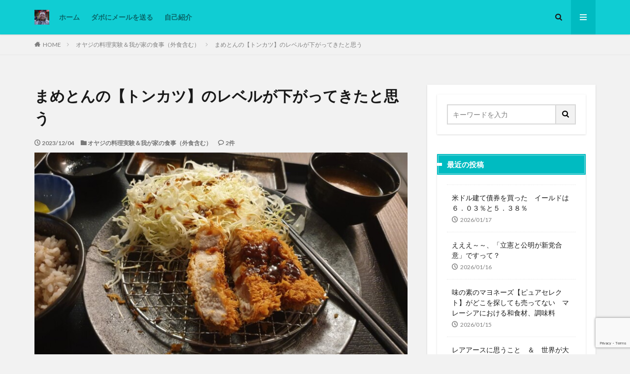

--- FILE ---
content_type: text/html; charset=UTF-8
request_url: https://dabo4217.com/2023/12/04/%E3%81%BE%E3%82%81%E3%81%A8%E3%82%93%E3%81%AE%E3%80%90%E3%83%88%E3%83%B3%E3%82%AB%E3%83%84%E3%80%91%E3%81%AE%E3%83%AC%E3%83%99%E3%83%AB%E3%81%8C%E4%B8%8B%E3%81%8C%E3%81%A3%E3%81%A6%E3%81%8D%E3%81%9F/
body_size: 31476
content:

<!DOCTYPE html>

<html lang="ja" prefix="og: http://ogp.me/ns#" class="t-html 
t-middle ">

<head prefix="og: http://ogp.me/ns# fb: http://ogp.me/ns/fb# article: http://ogp.me/ns/article#">
<meta charset="UTF-8">
<title>まめとんの【トンカツ】のレベルが下がってきたと思う│Dabo&#039;s life in KL, Malaysia</title>
<meta name='robots' content='max-image-preview:large' />
<link rel="alternate" title="oEmbed (JSON)" type="application/json+oembed" href="https://dabo4217.com/wp-json/oembed/1.0/embed?url=https%3A%2F%2Fdabo4217.com%2F2023%2F12%2F04%2F%25e3%2581%25be%25e3%2582%2581%25e3%2581%25a8%25e3%2582%2593%25e3%2581%25ae%25e3%2580%2590%25e3%2583%2588%25e3%2583%25b3%25e3%2582%25ab%25e3%2583%2584%25e3%2580%2591%25e3%2581%25ae%25e3%2583%25ac%25e3%2583%2599%25e3%2583%25ab%25e3%2581%258c%25e4%25b8%258b%25e3%2581%258c%25e3%2581%25a3%25e3%2581%25a6%25e3%2581%258d%25e3%2581%259f%2F" />
<link rel="alternate" title="oEmbed (XML)" type="text/xml+oembed" href="https://dabo4217.com/wp-json/oembed/1.0/embed?url=https%3A%2F%2Fdabo4217.com%2F2023%2F12%2F04%2F%25e3%2581%25be%25e3%2582%2581%25e3%2581%25a8%25e3%2582%2593%25e3%2581%25ae%25e3%2580%2590%25e3%2583%2588%25e3%2583%25b3%25e3%2582%25ab%25e3%2583%2584%25e3%2580%2591%25e3%2581%25ae%25e3%2583%25ac%25e3%2583%2599%25e3%2583%25ab%25e3%2581%258c%25e4%25b8%258b%25e3%2581%258c%25e3%2581%25a3%25e3%2581%25a6%25e3%2581%258d%25e3%2581%259f%2F&#038;format=xml" />
<style id='wp-img-auto-sizes-contain-inline-css' type='text/css'>
img:is([sizes=auto i],[sizes^="auto," i]){contain-intrinsic-size:3000px 1500px}
/*# sourceURL=wp-img-auto-sizes-contain-inline-css */
</style>
<link rel='stylesheet' id='dashicons-css' href='https://dabo4217.com/wp-includes/css/dashicons.min.css?ver=6.9' type='text/css' media='all' />
<link rel='stylesheet' id='thickbox-css' href='https://dabo4217.com/wp-includes/js/thickbox/thickbox.css?ver=6.9' type='text/css' media='all' />
<link rel='stylesheet' id='wp-block-library-css' href='https://dabo4217.com/wp-includes/css/dist/block-library/style.min.css?ver=6.9' type='text/css' media='all' />
<style id='global-styles-inline-css' type='text/css'>
:root{--wp--preset--aspect-ratio--square: 1;--wp--preset--aspect-ratio--4-3: 4/3;--wp--preset--aspect-ratio--3-4: 3/4;--wp--preset--aspect-ratio--3-2: 3/2;--wp--preset--aspect-ratio--2-3: 2/3;--wp--preset--aspect-ratio--16-9: 16/9;--wp--preset--aspect-ratio--9-16: 9/16;--wp--preset--color--black: #000000;--wp--preset--color--cyan-bluish-gray: #abb8c3;--wp--preset--color--white: #ffffff;--wp--preset--color--pale-pink: #f78da7;--wp--preset--color--vivid-red: #cf2e2e;--wp--preset--color--luminous-vivid-orange: #ff6900;--wp--preset--color--luminous-vivid-amber: #fcb900;--wp--preset--color--light-green-cyan: #7bdcb5;--wp--preset--color--vivid-green-cyan: #00d084;--wp--preset--color--pale-cyan-blue: #8ed1fc;--wp--preset--color--vivid-cyan-blue: #0693e3;--wp--preset--color--vivid-purple: #9b51e0;--wp--preset--gradient--vivid-cyan-blue-to-vivid-purple: linear-gradient(135deg,rgb(6,147,227) 0%,rgb(155,81,224) 100%);--wp--preset--gradient--light-green-cyan-to-vivid-green-cyan: linear-gradient(135deg,rgb(122,220,180) 0%,rgb(0,208,130) 100%);--wp--preset--gradient--luminous-vivid-amber-to-luminous-vivid-orange: linear-gradient(135deg,rgb(252,185,0) 0%,rgb(255,105,0) 100%);--wp--preset--gradient--luminous-vivid-orange-to-vivid-red: linear-gradient(135deg,rgb(255,105,0) 0%,rgb(207,46,46) 100%);--wp--preset--gradient--very-light-gray-to-cyan-bluish-gray: linear-gradient(135deg,rgb(238,238,238) 0%,rgb(169,184,195) 100%);--wp--preset--gradient--cool-to-warm-spectrum: linear-gradient(135deg,rgb(74,234,220) 0%,rgb(151,120,209) 20%,rgb(207,42,186) 40%,rgb(238,44,130) 60%,rgb(251,105,98) 80%,rgb(254,248,76) 100%);--wp--preset--gradient--blush-light-purple: linear-gradient(135deg,rgb(255,206,236) 0%,rgb(152,150,240) 100%);--wp--preset--gradient--blush-bordeaux: linear-gradient(135deg,rgb(254,205,165) 0%,rgb(254,45,45) 50%,rgb(107,0,62) 100%);--wp--preset--gradient--luminous-dusk: linear-gradient(135deg,rgb(255,203,112) 0%,rgb(199,81,192) 50%,rgb(65,88,208) 100%);--wp--preset--gradient--pale-ocean: linear-gradient(135deg,rgb(255,245,203) 0%,rgb(182,227,212) 50%,rgb(51,167,181) 100%);--wp--preset--gradient--electric-grass: linear-gradient(135deg,rgb(202,248,128) 0%,rgb(113,206,126) 100%);--wp--preset--gradient--midnight: linear-gradient(135deg,rgb(2,3,129) 0%,rgb(40,116,252) 100%);--wp--preset--font-size--small: 13px;--wp--preset--font-size--medium: 20px;--wp--preset--font-size--large: 36px;--wp--preset--font-size--x-large: 42px;--wp--preset--spacing--20: 0.44rem;--wp--preset--spacing--30: 0.67rem;--wp--preset--spacing--40: 1rem;--wp--preset--spacing--50: 1.5rem;--wp--preset--spacing--60: 2.25rem;--wp--preset--spacing--70: 3.38rem;--wp--preset--spacing--80: 5.06rem;--wp--preset--shadow--natural: 6px 6px 9px rgba(0, 0, 0, 0.2);--wp--preset--shadow--deep: 12px 12px 50px rgba(0, 0, 0, 0.4);--wp--preset--shadow--sharp: 6px 6px 0px rgba(0, 0, 0, 0.2);--wp--preset--shadow--outlined: 6px 6px 0px -3px rgb(255, 255, 255), 6px 6px rgb(0, 0, 0);--wp--preset--shadow--crisp: 6px 6px 0px rgb(0, 0, 0);}:where(.is-layout-flex){gap: 0.5em;}:where(.is-layout-grid){gap: 0.5em;}body .is-layout-flex{display: flex;}.is-layout-flex{flex-wrap: wrap;align-items: center;}.is-layout-flex > :is(*, div){margin: 0;}body .is-layout-grid{display: grid;}.is-layout-grid > :is(*, div){margin: 0;}:where(.wp-block-columns.is-layout-flex){gap: 2em;}:where(.wp-block-columns.is-layout-grid){gap: 2em;}:where(.wp-block-post-template.is-layout-flex){gap: 1.25em;}:where(.wp-block-post-template.is-layout-grid){gap: 1.25em;}.has-black-color{color: var(--wp--preset--color--black) !important;}.has-cyan-bluish-gray-color{color: var(--wp--preset--color--cyan-bluish-gray) !important;}.has-white-color{color: var(--wp--preset--color--white) !important;}.has-pale-pink-color{color: var(--wp--preset--color--pale-pink) !important;}.has-vivid-red-color{color: var(--wp--preset--color--vivid-red) !important;}.has-luminous-vivid-orange-color{color: var(--wp--preset--color--luminous-vivid-orange) !important;}.has-luminous-vivid-amber-color{color: var(--wp--preset--color--luminous-vivid-amber) !important;}.has-light-green-cyan-color{color: var(--wp--preset--color--light-green-cyan) !important;}.has-vivid-green-cyan-color{color: var(--wp--preset--color--vivid-green-cyan) !important;}.has-pale-cyan-blue-color{color: var(--wp--preset--color--pale-cyan-blue) !important;}.has-vivid-cyan-blue-color{color: var(--wp--preset--color--vivid-cyan-blue) !important;}.has-vivid-purple-color{color: var(--wp--preset--color--vivid-purple) !important;}.has-black-background-color{background-color: var(--wp--preset--color--black) !important;}.has-cyan-bluish-gray-background-color{background-color: var(--wp--preset--color--cyan-bluish-gray) !important;}.has-white-background-color{background-color: var(--wp--preset--color--white) !important;}.has-pale-pink-background-color{background-color: var(--wp--preset--color--pale-pink) !important;}.has-vivid-red-background-color{background-color: var(--wp--preset--color--vivid-red) !important;}.has-luminous-vivid-orange-background-color{background-color: var(--wp--preset--color--luminous-vivid-orange) !important;}.has-luminous-vivid-amber-background-color{background-color: var(--wp--preset--color--luminous-vivid-amber) !important;}.has-light-green-cyan-background-color{background-color: var(--wp--preset--color--light-green-cyan) !important;}.has-vivid-green-cyan-background-color{background-color: var(--wp--preset--color--vivid-green-cyan) !important;}.has-pale-cyan-blue-background-color{background-color: var(--wp--preset--color--pale-cyan-blue) !important;}.has-vivid-cyan-blue-background-color{background-color: var(--wp--preset--color--vivid-cyan-blue) !important;}.has-vivid-purple-background-color{background-color: var(--wp--preset--color--vivid-purple) !important;}.has-black-border-color{border-color: var(--wp--preset--color--black) !important;}.has-cyan-bluish-gray-border-color{border-color: var(--wp--preset--color--cyan-bluish-gray) !important;}.has-white-border-color{border-color: var(--wp--preset--color--white) !important;}.has-pale-pink-border-color{border-color: var(--wp--preset--color--pale-pink) !important;}.has-vivid-red-border-color{border-color: var(--wp--preset--color--vivid-red) !important;}.has-luminous-vivid-orange-border-color{border-color: var(--wp--preset--color--luminous-vivid-orange) !important;}.has-luminous-vivid-amber-border-color{border-color: var(--wp--preset--color--luminous-vivid-amber) !important;}.has-light-green-cyan-border-color{border-color: var(--wp--preset--color--light-green-cyan) !important;}.has-vivid-green-cyan-border-color{border-color: var(--wp--preset--color--vivid-green-cyan) !important;}.has-pale-cyan-blue-border-color{border-color: var(--wp--preset--color--pale-cyan-blue) !important;}.has-vivid-cyan-blue-border-color{border-color: var(--wp--preset--color--vivid-cyan-blue) !important;}.has-vivid-purple-border-color{border-color: var(--wp--preset--color--vivid-purple) !important;}.has-vivid-cyan-blue-to-vivid-purple-gradient-background{background: var(--wp--preset--gradient--vivid-cyan-blue-to-vivid-purple) !important;}.has-light-green-cyan-to-vivid-green-cyan-gradient-background{background: var(--wp--preset--gradient--light-green-cyan-to-vivid-green-cyan) !important;}.has-luminous-vivid-amber-to-luminous-vivid-orange-gradient-background{background: var(--wp--preset--gradient--luminous-vivid-amber-to-luminous-vivid-orange) !important;}.has-luminous-vivid-orange-to-vivid-red-gradient-background{background: var(--wp--preset--gradient--luminous-vivid-orange-to-vivid-red) !important;}.has-very-light-gray-to-cyan-bluish-gray-gradient-background{background: var(--wp--preset--gradient--very-light-gray-to-cyan-bluish-gray) !important;}.has-cool-to-warm-spectrum-gradient-background{background: var(--wp--preset--gradient--cool-to-warm-spectrum) !important;}.has-blush-light-purple-gradient-background{background: var(--wp--preset--gradient--blush-light-purple) !important;}.has-blush-bordeaux-gradient-background{background: var(--wp--preset--gradient--blush-bordeaux) !important;}.has-luminous-dusk-gradient-background{background: var(--wp--preset--gradient--luminous-dusk) !important;}.has-pale-ocean-gradient-background{background: var(--wp--preset--gradient--pale-ocean) !important;}.has-electric-grass-gradient-background{background: var(--wp--preset--gradient--electric-grass) !important;}.has-midnight-gradient-background{background: var(--wp--preset--gradient--midnight) !important;}.has-small-font-size{font-size: var(--wp--preset--font-size--small) !important;}.has-medium-font-size{font-size: var(--wp--preset--font-size--medium) !important;}.has-large-font-size{font-size: var(--wp--preset--font-size--large) !important;}.has-x-large-font-size{font-size: var(--wp--preset--font-size--x-large) !important;}
/*# sourceURL=global-styles-inline-css */
</style>

<style id='classic-theme-styles-inline-css' type='text/css'>
/*! This file is auto-generated */
.wp-block-button__link{color:#fff;background-color:#32373c;border-radius:9999px;box-shadow:none;text-decoration:none;padding:calc(.667em + 2px) calc(1.333em + 2px);font-size:1.125em}.wp-block-file__button{background:#32373c;color:#fff;text-decoration:none}
/*# sourceURL=/wp-includes/css/classic-themes.min.css */
</style>
<link rel='stylesheet' id='contact-form-7-css' href='https://dabo4217.com/wp-content/plugins/contact-form-7/includes/css/styles.css?ver=6.1.4' type='text/css' media='all' />
<link rel='stylesheet' id='pz-linkcard-css-css' href='//dabo4217.com/wp-content/uploads/pz-linkcard/style/style.min.css?ver=2.5.8.4' type='text/css' media='all' />
<link rel='stylesheet' id='crp-style-masonry-css' href='https://dabo4217.com/wp-content/plugins/contextual-related-posts/css/masonry.min.css?ver=4.1.0' type='text/css' media='all' />
<link rel='stylesheet' id='dco-comment-attachment-css' href='https://dabo4217.com/wp-content/plugins/dco-comment-attachment/assets/dco-comment-attachment.css?ver=2.4.0' type='text/css' media='all' />
<link rel='stylesheet' id='ari-fancybox-css' href='https://dabo4217.com/wp-content/plugins/ari-fancy-lightbox/assets/fancybox/jquery.fancybox.min.css?ver=1.4.1' type='text/css' media='all' />
<style id='ari-fancybox-inline-css' type='text/css'>
BODY .fancybox-container{z-index:200000}BODY .fancybox-is-open .fancybox-bg{opacity:0.87}BODY .fancybox-bg {background-color:#0f0f11}BODY .fancybox-thumbs {background-color:#ffffff}
/*# sourceURL=ari-fancybox-inline-css */
</style>
<script type="text/javascript" src="https://dabo4217.com/wp-includes/js/jquery/jquery.min.js?ver=3.7.1" id="jquery-core-js"></script>
<script type="text/javascript" src="https://dabo4217.com/wp-includes/js/jquery/jquery-migrate.min.js?ver=3.4.1" id="jquery-migrate-js"></script>
<script type="text/javascript" id="ari-fancybox-js-extra">
/* <![CDATA[ */
var ARI_FANCYBOX = {"lightbox":{"loop":true,"backFocus":false,"trapFocus":false,"thumbs":{"hideOnClose":false},"touch":{"vertical":true,"momentum":true},"buttons":["slideShow","fullScreen","thumbs","close"],"lang":"custom","i18n":{"custom":{"PREV":"Previous","NEXT":"Next","PLAY_START":"Start slideshow (P)","PLAY_STOP":"Stop slideshow (P)","FULL_SCREEN":"Full screen (F)","THUMBS":"Thumbnails (G)","CLOSE":"Close (Esc)","ERROR":"The requested content cannot be loaded. \u003Cbr/\u003E Please try again later."}}},"convert":{"images":{"convert":true,"post_grouping":true},"pdf":{"convert":true}},"sanitize":null,"viewers":{"pdfjs":{"url":"https://dabo4217.com/wp-content/plugins/ari-fancy-lightbox/assets/pdfjs/web/viewer.html"}}};
//# sourceURL=ari-fancybox-js-extra
/* ]]> */
</script>
<script type="text/javascript" src="https://dabo4217.com/wp-content/plugins/ari-fancy-lightbox/assets/fancybox/jquery.fancybox.min.js?ver=1.4.1" id="ari-fancybox-js"></script>
<link rel="https://api.w.org/" href="https://dabo4217.com/wp-json/" /><link rel="alternate" title="JSON" type="application/json" href="https://dabo4217.com/wp-json/wp/v2/posts/196045" /><link rel="amphtml" href="https://dabo4217.com/2023/12/04/%e3%81%be%e3%82%81%e3%81%a8%e3%82%93%e3%81%ae%e3%80%90%e3%83%88%e3%83%b3%e3%82%ab%e3%83%84%e3%80%91%e3%81%ae%e3%83%ac%e3%83%99%e3%83%ab%e3%81%8c%e4%b8%8b%e3%81%8c%e3%81%a3%e3%81%a6%e3%81%8d%e3%81%9f/?type=AMP">
<link rel="stylesheet" href="https://dabo4217.com/wp-content/themes/the-thor/css/icon.min.css">
<link rel="stylesheet" href="https://fonts.googleapis.com/css?family=Lato:100,300,400,700,900">
<link rel="stylesheet" href="https://fonts.googleapis.com/css?family=Fjalla+One">
<link rel="stylesheet" href="https://fonts.googleapis.com/css?family=Noto+Sans+JP:100,200,300,400,500,600,700,800,900">
<link rel="stylesheet" href="https://dabo4217.com/wp-content/themes/the-thor/style.min.css">
<link rel="stylesheet" href="https://dabo4217.com/wp-content/themes/the-thor-child/style-user.css?1682145403">
<link rel="canonical" href="https://dabo4217.com/2023/12/04/%e3%81%be%e3%82%81%e3%81%a8%e3%82%93%e3%81%ae%e3%80%90%e3%83%88%e3%83%b3%e3%82%ab%e3%83%84%e3%80%91%e3%81%ae%e3%83%ac%e3%83%99%e3%83%ab%e3%81%8c%e4%b8%8b%e3%81%8c%e3%81%a3%e3%81%a6%e3%81%8d%e3%81%9f/" />
<script src="https://ajax.googleapis.com/ajax/libs/jquery/1.12.4/jquery.min.js"></script>
<meta http-equiv="X-UA-Compatible" content="IE=edge">
<meta name="viewport" content="width=device-width, initial-scale=1, viewport-fit=cover"/>
<style>
.widget.widget_nav_menu ul.menu{border-color: rgba(0,187,193,0.15);}.widget.widget_nav_menu ul.menu li{border-color: rgba(0,187,193,0.75);}.widget.widget_nav_menu ul.menu .sub-menu li{border-color: rgba(0,187,193,0.15);}.widget.widget_nav_menu ul.menu .sub-menu li .sub-menu li:first-child{border-color: rgba(0,187,193,0.15);}.widget.widget_nav_menu ul.menu li a:hover{background-color: rgba(0,187,193,0.75);}.widget.widget_nav_menu ul.menu .current-menu-item > a{background-color: rgba(0,187,193,0.75);}.widget.widget_nav_menu ul.menu li .sub-menu li a:before {color:#00bbc1;}.widget.widget_nav_menu ul.menu li a{background-color:#00bbc1;}.widget.widget_nav_menu ul.menu .sub-menu a:hover{color:#00bbc1;}.widget.widget_nav_menu ul.menu .sub-menu .current-menu-item a{color:#00bbc1;}.widget.widget_categories ul{border-color: rgba(0,187,193,0.15);}.widget.widget_categories ul li{border-color: rgba(0,187,193,0.75);}.widget.widget_categories ul .children li{border-color: rgba(0,187,193,0.15);}.widget.widget_categories ul .children li .children li:first-child{border-color: rgba(0,187,193,0.15);}.widget.widget_categories ul li a:hover{background-color: rgba(0,187,193,0.75);}.widget.widget_categories ul .current-menu-item > a{background-color: rgba(0,187,193,0.75);}.widget.widget_categories ul li .children li a:before {color:#00bbc1;}.widget.widget_categories ul li a{background-color:#00bbc1;}.widget.widget_categories ul .children a:hover{color:#00bbc1;}.widget.widget_categories ul .children .current-menu-item a{color:#00bbc1;}.widgetSearch__input:hover{border-color:#00bbc1;}.widgetCatTitle{background-color:#00bbc1;}.widgetCatTitle__inner{background-color:#00bbc1;}.widgetSearch__submit:hover{background-color:#00bbc1;}.widgetProfile__sns{background-color:#00bbc1;}.widget.widget_calendar .calendar_wrap tbody a:hover{background-color:#00bbc1;}.widget ul li a:hover{color:#00bbc1;}.widget.widget_rss .rsswidget:hover{color:#00bbc1;}.widget.widget_tag_cloud a:hover{background-color:#00bbc1;}.widget select:hover{border-color:#00bbc1;}.widgetSearch__checkLabel:hover:after{border-color:#00bbc1;}.widgetSearch__check:checked .widgetSearch__checkLabel:before, .widgetSearch__check:checked + .widgetSearch__checkLabel:before{border-color:#00bbc1;}.widgetTab__item.current{border-top-color:#00bbc1;}.widgetTab__item:hover{border-top-color:#00bbc1;}.searchHead__title{background-color:#00bbc1;}.searchHead__submit:hover{color:#00bbc1;}.menuBtn__close:hover{color:#00bbc1;}.menuBtn__link:hover{color:#00bbc1;}@media only screen and (min-width: 992px){.menuBtn__link {background-color:#00bbc1;}}.t-headerCenter .menuBtn__link:hover{color:#00bbc1;}.searchBtn__close:hover{color:#00bbc1;}.searchBtn__link:hover{color:#00bbc1;}.breadcrumb__item a:hover{color:#00bbc1;}.pager__item{color:#00bbc1;}.pager__item:hover, .pager__item-current{background-color:#00bbc1; color:#fff;}.page-numbers{color:#00bbc1;}.page-numbers:hover, .page-numbers.current{background-color:#00bbc1; color:#fff;}.pagePager__item{color:#00bbc1;}.pagePager__item:hover, .pagePager__item-current{background-color:#00bbc1; color:#fff;}.heading a:hover{color:#00bbc1;}.eyecatch__cat{background-color:#00bbc1;}.the__category{background-color:#00bbc1;}.dateList__item a:hover{color:#00bbc1;}.controllerFooter__item:last-child{background-color:#00bbc1;}.controllerFooter__close{background-color:#00bbc1;}.bottomFooter__topBtn{background-color:#00bbc1;}.mask-color{background-color:#00bbc1;}.mask-colorgray{background-color:#00bbc1;}.pickup3__item{background-color:#00bbc1;}.categoryBox__title{color:#00bbc1;}.comments__list .comment-meta{background-color:#00bbc1;}.comment-respond .submit{background-color:#00bbc1;}.prevNext__pop{background-color:#00bbc1;}.swiper-pagination-bullet-active{background-color:#00bbc1;}.swiper-slider .swiper-button-next, .swiper-slider .swiper-container-rtl .swiper-button-prev, .swiper-slider .swiper-button-prev, .swiper-slider .swiper-container-rtl .swiper-button-next	{background-color:#00bbc1;}body{background:#f2f2f2;}.l-header{background-color:#10cdd3;}.globalNavi::before{background: -webkit-gradient(linear,left top,right top,color-stop(0%,rgba(255,255,255,0)),color-stop(100%,#10cdd3));}.snsFooter{background-color:#00bbc1}.widget-main .heading.heading-widget{background-color:#00bbc1}.widget-main .heading.heading-widgetsimple{background-color:#00bbc1}.widget-main .heading.heading-widgetsimplewide{background-color:#00bbc1}.widget-main .heading.heading-widgetwide{background-color:#00bbc1}.widget-main .heading.heading-widgetbottom:before{border-color:#00bbc1}.widget-main .heading.heading-widgetborder{border-color:#00bbc1}.widget-main .heading.heading-widgetborder::before,.widget-main .heading.heading-widgetborder::after{background-color:#00bbc1}.widget-side .heading.heading-widget{background-color:#00bbc1}.widget-side .heading.heading-widgetsimple{background-color:#00bbc1}.widget-side .heading.heading-widgetsimplewide{background-color:#00bbc1}.widget-side .heading.heading-widgetwide{background-color:#00bbc1}.widget-side .heading.heading-widgetbottom:before{border-color:#00bbc1}.widget-side .heading.heading-widgetborder{border-color:#00bbc1}.widget-side .heading.heading-widgetborder::before,.widget-side .heading.heading-widgetborder::after{background-color:#00bbc1}.widget-foot .heading.heading-widget{background-color:#00bbc1}.widget-foot .heading.heading-widgetsimple{background-color:#00bbc1}.widget-foot .heading.heading-widgetsimplewide{background-color:#00bbc1}.widget-foot .heading.heading-widgetwide{background-color:#00bbc1}.widget-foot .heading.heading-widgetbottom:before{border-color:#00bbc1}.widget-foot .heading.heading-widgetborder{border-color:#00bbc1}.widget-foot .heading.heading-widgetborder::before,.widget-foot .heading.heading-widgetborder::after{background-color:#00bbc1}.widget-menu .heading.heading-widget{background-color:#00bbc1}.widget-menu .heading.heading-widgetsimple{background-color:#00bbc1}.widget-menu .heading.heading-widgetsimplewide{background-color:#00bbc1}.widget-menu .heading.heading-widgetwide{background-color:#00bbc1}.widget-menu .heading.heading-widgetbottom:before{border-color:#00bbc1}.widget-menu .heading.heading-widgetborder{border-color:#00bbc1}.widget-menu .heading.heading-widgetborder::before,.widget-menu .heading.heading-widgetborder::after{background-color:#00bbc1}.swiper-slider{height: 300px;}@media only screen and (min-width: 768px){.swiper-slider {height: 500px;}}.still.still-movie .still__box{background-image:url(https://dabo4217.com/wp-content/uploads/2020/07/2020-06-01_12h32_08-768x351.jpg);}@media only screen and (min-width: 768px){.still.still-movie .still__box{background-image:url(https://dabo4217.com/wp-content/uploads/2020/07/2020-06-01_12h32_08.jpg);}}.rankingBox__bg{background-color:#00bbc1}.the__ribbon{background-color:#dd5454}.the__ribbon:after{border-left-color:#dd5454; border-right-color:#dd5454}.eyecatch__link.eyecatch__link-mask:hover::after {background-color: rgba(198,145,180,0.5);}.eyecatch__link.eyecatch__link-maskzoom:hover::after {background-color: rgba(198,145,180,0.5);}.eyecatch__link.eyecatch__link-maskzoomrotate:hover::after {background-color: rgba(198,145,180,0.5);}.content .afTagBox__btnDetail{background-color:#00bbc1;}.widget .widgetAfTag__btnDetail{background-color:#00bbc1;}.content .afTagBox__btnAf{background-color:#00bbc1;}.widget .widgetAfTag__btnAf{background-color:#00bbc1;}.content a{color:#00bbc1;}.phrase a{color:#00bbc1;}.content .sitemap li a:hover{color:#00bbc1;}.content h2 a:hover,.content h3 a:hover,.content h4 a:hover,.content h5 a:hover{color:#00bbc1;}.content ul.menu li a:hover{color:#00bbc1;}.content .es-LiconBox:before{background-color:#a83f3f;}.content .es-LiconCircle:before{background-color:#a83f3f;}.content .es-BTiconBox:before{background-color:#a83f3f;}.content .es-BTiconCircle:before{background-color:#a83f3f;}.content .es-BiconObi{border-color:#a83f3f;}.content .es-BiconCorner:before{background-color:#a83f3f;}.content .es-BiconCircle:before{background-color:#a83f3f;}.content .es-BmarkHatena::before{background-color:#005293;}.content .es-BmarkExcl::before{background-color:#b60105;}.content .es-BmarkQ::before{background-color:#005293;}.content .es-BmarkQ::after{border-top-color:#005293;}.content .es-BmarkA::before{color:#b60105;}.content .es-BsubTradi::before{color:#ffffff;background-color:#b60105;border-color:#b60105;}.btn__link-primary{color:#ffffff; background-color:#dd9b9b;}.content .btn__link-primary{color:#ffffff; background-color:#dd9b9b;}.searchBtn__contentInner .btn__link-search{color:#ffffff; background-color:#dd9b9b;}.btn__link-secondary{color:#ffffff; background-color:#3f3f3f;}.content .btn__link-secondary{color:#ffffff; background-color:#3f3f3f;}.btn__link-search{color:#ffffff; background-color:#3f3f3f;}.btn__link-normal{color:#3f3f3f;}.content .btn__link-normal{color:#3f3f3f;}.btn__link-normal:hover{background-color:#3f3f3f;}.content .btn__link-normal:hover{background-color:#3f3f3f;}.comments__list .comment-reply-link{color:#3f3f3f;}.comments__list .comment-reply-link:hover{background-color:#3f3f3f;}@media only screen and (min-width: 992px){.subNavi__link-pickup{color:#3f3f3f;}}@media only screen and (min-width: 992px){.subNavi__link-pickup:hover{background-color:#3f3f3f;}}.partsH2-1 h2{color:#191919; border-color:#cc1212;}.partsH3-2 h3{color:#191919;}.partsH3-2 h3::after{border-color:#b2384e;}.partsH4-71 h4{color:#191919;}.partsH4-71 h4::after{border-color:#b2384e;}.content h5{color:#191919}.content ul > li::before{color:#dd9b9b;}.content ul{color:#191919;}.content ol > li::before{color:#a83f3f; border-color:#a83f3f;}.content ol > li > ol > li::before{background-color:#a83f3f; border-color:#a83f3f;}.content ol > li > ol > li > ol > li::before{color:#a83f3f; border-color:#a83f3f;}.content ol{color:#191919;}.content .balloon .balloon__text{color:#191919; background-color:#f2f2f2;}.content .balloon .balloon__text-left:before{border-left-color:#f2f2f2;}.content .balloon .balloon__text-right:before{border-right-color:#f2f2f2;}.content .balloon-boder .balloon__text{color:#191919; background-color:#ffffff;  border-color:#d8d8d8;}.content .balloon-boder .balloon__text-left:before{border-left-color:#d8d8d8;}.content .balloon-boder .balloon__text-left:after{border-left-color:#ffffff;}.content .balloon-boder .balloon__text-right:before{border-right-color:#d8d8d8;}.content .balloon-boder .balloon__text-right:after{border-right-color:#ffffff;}.content blockquote{color:#191919; background-color:#f2f2f2;}.content blockquote::before{color:#d8d8d8;}.content table{color:#191919; border-top-color:#E5E5E5; border-left-color:#E5E5E5;}.content table th{background:#7f7f7f; color:#ffffff; ;border-right-color:#E5E5E5; border-bottom-color:#E5E5E5;}.content table td{background:#ffffff; ;border-right-color:#E5E5E5; border-bottom-color:#E5E5E5;}.content table tr:nth-child(odd) td{background-color:#f2f2f2;}
</style>
<script>document.addEventListener('DOMContentLoaded', function() {
  // タブ切り替え
  const tabInvest = document.getElementById('tab-invest');
  const tabSave = document.getElementById('tab-save');
  const formInvest = document.getElementById('form-invest');
  const formSave = document.getElementById('form-save');

  if (tabInvest && tabSave) {
    tabInvest.addEventListener('click', function() {
      formInvest.style.display = 'block';
      formSave.style.display = 'none';
      tabInvest.style.background = '#0073aa';
      tabInvest.style.color = '#fff';
      tabSave.style.background = '#ccc';
      tabSave.style.color = '#000';
    });
    tabSave.addEventListener('click', function() {
      formInvest.style.display = 'none';
      formSave.style.display = 'block';
      tabSave.style.background = '#0073aa';
      tabSave.style.color = '#fff';
      tabInvest.style.background = '#ccc';
      tabInvest.style.color = '#000';
    });
  }

  // 一括運用
  const lumpBtn = document.getElementById('calcLump');
  if (lumpBtn) {
    lumpBtn.addEventListener('click', function() {
      const p = parseFloat(document.getElementById('lumpPrincipal').value);
      const r = parseFloat(document.getElementById('lumpRate').value) / 100;
      const tax = parseFloat(document.getElementById('lumpTax').value) / 100;
      const years = parseInt(document.getElementById('lumpYears').value);
      const netRate = r * (1 - tax);
      const fv = p * Math.pow(1 + netRate, years);
      const profit = fv - p;
      document.getElementById('resultLump').innerHTML =
        `&#x1f4b0; <b>最終金額：</b>${fv.toLocaleString()} 円<br>` +
        `&#x1f4e6; <b>元金：</b>${p.toLocaleString()} 円<br>` +
        `&#x1f4c8; <b>利益：</b>${profit.toLocaleString()} 円`;
    });
  }

  // 定額積立
  const saveBtn = document.getElementById('calcSave');
  if (saveBtn) {
    saveBtn.addEventListener('click', function() {
      const p = parseFloat(document.getElementById('savePrincipal').value);
      const r = parseFloat(document.getElementById('saveRate').value) / 100;
      const tax = parseFloat(document.getElementById('saveTax').value) / 100;
      const years = parseInt(document.getElementById('saveYears').value);
      const netRate = r * (1 - tax);
      const fv = p * ((Math.pow(1 + netRate, years) - 1) / netRate);
      const totalPrincipal = p * years;
      const profit = fv - totalPrincipal;
      document.getElementById('resultSave').innerHTML =
        `&#x1f4b0; <b>最終金額：</b>${fv.toLocaleString()} 円<br>` +
        `&#x1f4e6; <b>元本合計：</b>${totalPrincipal.toLocaleString()} 円<br>` +
        `&#x1f4c8; <b>利益：</b>${profit.toLocaleString()} 円`;
    });
  }
});
</script><link rel="icon" href="https://dabo4217.com/wp-content/uploads/2019/07/cropped-dabo_title01-2-32x32.png" sizes="32x32" />
<link rel="icon" href="https://dabo4217.com/wp-content/uploads/2019/07/cropped-dabo_title01-2-192x192.png" sizes="192x192" />
<link rel="apple-touch-icon" href="https://dabo4217.com/wp-content/uploads/2019/07/cropped-dabo_title01-2-180x180.png" />
<meta name="msapplication-TileImage" content="https://dabo4217.com/wp-content/uploads/2019/07/cropped-dabo_title01-2-270x270.png" />
		<style type="text/css" id="wp-custom-css">
			.widget.widget_categories ul{
border-left: 0;
border-right: 0;
border-bottom: 0;
}.l-sidebar .widget.widget_categories ul li {
background:#eee;
border-top: solid 1px #ccc;
}.widget.widget_categories ul .children li {
border-top: dashed 1px #ccc;
background:#fff;
}.l-sidebar .widget.widget_categories h2 + ul{
border-bottom:solid 1px #ccc;
}.widget.widget_categories ul li a{
color: #333;
background: #eee;
}.l-sidebar .widget.widget_categories ul li a:before, .menuBtn .widget.widget_categories ul li a:before {
margin: 0px 5px;
color: #A52A2A;
content: "\e939";
font-size:100%;
}.l-sidebar .widget.widget_categories ul li .children li a{
background: #fff;
color: #000;
padding-left:30px;
}.widget.widget_categories ul li .children li a:before {
color: #F08080;
content: "\e92f";
}.l-sidebar .widget.widget_categories ul li a:hover, .l-sidebar .widget.widget_categories ul li .children li a:hover, .menuBtn .widget.widget_categories ul li .children li a:hover {
background-color: #22c4d6;
}.widget.widget_categories ul li .children li a:hover {
color:#333;
}.widgetCount {
background: #aaa;
color: #fff;
min-width: 20px;
min-height: 20px;
line-height: 20px;
margin-left: 0px;
}.widget.widget_categories ul li a:hover{
color:#fff;
}

/*サイトカード（内部記事リンク）カスタマイズ*/

.content .sitecard {
	border: 1.5px solid #d16477; /*枠線*/
	box-shadow: 5px 5px 5px #a9a9a9; /*影*/
}

.content .sitecard__subtitle{
  color: #ffffff; /*文字色*/
	background-color: #d16477; /*背景色*/
}

/*ブログカード（外部サイトリンク）カスタマイズ*/

.content .blogcard {
	border: 1.5px solid #d16477; /*枠線*/
	box-shadow: 5px 5px 5px #a9a9a9; /*影*/
}

.content .blogcard__subtitle{
  color: #ffffff; /*文字色*/
	background-color: #d16477; /*背景色*/
}

/* 関連記事 (YARPP)  */
.yarpp-thumbnail > img, .yarpp-thumbnail-default {
width: 横サイズ !important;
height: auto !important;
}
.yarpp-thumbnails-horizontal .yarpp-thumbnail {
max-width: 横サイズ !important;
height: auto !important;
}

/* Reduces the title font size and displays more than two title lines */
.yarpp-thumbnail {height: 200px !important;}
.yarpp-thumbnail-title {font-size:0.8em !important; max-height: 4em !important}

/* Centers the thumbnail section */
.yarpp-related-widget {text-align:center !important;}

p.form-submit:after {
    content: "※コメントは承認制のため反映までお時間を頂く場合があります。また、送信後には「プレビュー」が表示され、もしプレビューが表示されない場合は入力に何らかのミスがあるか、システムが正常に稼働していない可能性があります。この場合、時間を置いて再度試していただくか、メールでその不具合をお知らせください。";
    display: block;
    color: #cc4444;
    padding-top: 20px;
}

/*** FppGalleryタイトルフォント、サイズ調整 ***/
.fbx-caption-title {
font-family: メイリオ, Meiryo, “ＭＳ Ｐゴシック”, “Hiragino Kaku Gothic Pro”, “ヒラギノ角ゴ Pro W3”, sans-serif !important;
font-size: 16px !important;
}

/*** FppGalleryキャプションフォント、サイズ調整 ***/
.fbx-caption-desc {
font-family: メイリオ, Meiryo, “ＭＳ Ｐゴシック”, “Hiragino Kaku Gothic Pro”, “ヒラギノ角ゴ Pro W3”, sans-serif !important;
font-size: 15px !important;
}
/* サイトカードアイキャッチ */
.eyecatch:before {
display: block;
padding-top: 56.25%;
}
@media only screen and (min-width: 768px)
{.content .sitecard .eyecatch
{
width: calc(37% - 15px);
}}

@media only screen and (min-width: 768px)
{.content .sitecard__contents {
width: 63%;

}}

/*
* ===================================================================
* ■ 強調文字列（strongタグ）の改行問題を修正
* -------------------------------------------------------------------
* 記事内でstrongタグ（太字）を使った部分が、行の末尾で改行されずに
* 次の行に送られてしまい、レイアウトが崩れる問題を修正します。
* これにより、強調された文字列が単語の途中であっても、
* 行末で自然に折り返されるようになります。
* ===================================================================
*/
strong {
  word-break: break-all !important;
}		</style>
		<!– Global site tag (gtag.js) – Google Analytics –>
<script async src='https://www.googletagmanager.com/gtag/js?id=UA-144082486-1'></script>
<script>
    window.dataLayer = window.dataLayer || [];
    function gtag(){dataLayer.push(arguments);}
    gtag('js', new Date());
    gtag('config', 'UA-144082486-1');
    
</script>
<!– /Global site tag (gtag.js) – Google Analytics –>
<meta property="og:site_name" content="Dabo&#039;s life in KL, Malaysia" />
<meta property="og:type" content="article" />
<meta property="og:title" content="まめとんの【トンカツ】のレベルが下がってきたと思う" />
<meta property="og:description" content="古いエントリーが表示されているかもしれないので、是非、「投稿日」を確認してください 我が家はまめとんから「とんかつ」をデリバリしてもうことが結構、多いです。 デリバリでも実店舗でも注文するものは常に決まってきて「ジャンボロースカツ定食」の一" />
<meta property="og:url" content="https://dabo4217.com/2023/12/04/%e3%81%be%e3%82%81%e3%81%a8%e3%82%93%e3%81%ae%e3%80%90%e3%83%88%e3%83%b3%e3%82%ab%e3%83%84%e3%80%91%e3%81%ae%e3%83%ac%e3%83%99%e3%83%ab%e3%81%8c%e4%b8%8b%e3%81%8c%e3%81%a3%e3%81%a6%e3%81%8d%e3%81%9f/" />
<meta property="og:image" content="https://dabo4217.com/wp-content/uploads/20221201_170012_2021-768x576.jpg" />
<meta name="twitter:card" content="summary" />
<meta name="twitter:site" content="@" />


</head>
<body class="" id="top">


  <!--l-header-->
  <header class="l-header l-header-shadow">
    <div class="container container-header">

      <!--logo-->
			<p class="siteTitle">
				<a class="siteTitle__link" href="https://dabo4217.com">
											<img class="siteTitle__logo" src="https://dabo4217.com/wp-content/uploads/2020/07/2018-06-16_05h05_30.jpg" alt="Dabo&#039;s life in KL, Malaysia" width="570" height="570" >
					        </a>
      </p>      <!--/logo-->


      				<!--globalNavi-->
				<nav class="globalNavi">
					<div class="globalNavi__inner">
            <ul class="globalNavi__list"><li id="menu-item-145598" class="menu-item menu-item-type-custom menu-item-object-custom menu-item-home menu-item-145598"><a href="https://dabo4217.com/">ホーム</a></li>
<li id="menu-item-145599" class="menu-item menu-item-type-post_type menu-item-object-page menu-item-145599"><a href="https://dabo4217.com/3299-2/">ダボにメールを送る</a></li>
<li id="menu-item-145600" class="menu-item menu-item-type-post_type menu-item-object-page menu-item-145600"><a href="https://dabo4217.com/%e8%87%aa%e5%b7%b1%e7%b4%b9%e4%bb%8b/">自己紹介</a></li>
</ul>					</div>
				</nav>
				<!--/globalNavi-->
			

							<!--subNavi-->
				<nav class="subNavi">
	        	        				</nav>
				<!--/subNavi-->
			

            <!--searchBtn-->
			<div class="searchBtn ">
        <input class="searchBtn__checkbox" id="searchBtn-checkbox" type="checkbox">
        <label class="searchBtn__link searchBtn__link-text icon-search" for="searchBtn-checkbox"></label>
        <label class="searchBtn__unshown" for="searchBtn-checkbox"></label>

        <div class="searchBtn__content">
          <div class="searchBtn__scroll">
            <label class="searchBtn__close" for="searchBtn-checkbox"><i class="icon-close"></i>CLOSE</label>
            <div class="searchBtn__contentInner">
              <aside class="widget">
  <div class="widgetSearch">
    <form method="get" action="https://dabo4217.com" target="_top">
  <div class="widgetSearch__contents">
    <h3 class="heading heading-tertiary">キーワード</h3>
    <input class="widgetSearch__input widgetSearch__input-max" type="text" name="s" placeholder="キーワードを入力" value="">

    
  </div>

  <div class="widgetSearch__contents">
    <h3 class="heading heading-tertiary">カテゴリー</h3>
	<select  name='cat' id='cat_696af23c43606' class='widgetSearch__select'>
	<option value=''>カテゴリーを選択</option>
	<option class="level-0" value="1">未分類</option>
	<option class="level-0" value="2">初めに・・・・</option>
	<option class="level-0" value="3">オーストラリア</option>
	<option class="level-0" value="4">マレーシア</option>
	<option class="level-0" value="5">お金・投資・仕事関係</option>
	<option class="level-0" value="6">航空マイレージ</option>
	<option class="level-0" value="7">ホテル・タイムシェア</option>
	<option class="level-0" value="8">雑感</option>
	<option class="level-0" value="9">daboってどんなやつ？</option>
	<option class="level-0" value="10">ビザ・銀行関係</option>
	<option class="level-0" value="11">旅行</option>
	<option class="level-0" value="12">その他</option>
	<option class="level-0" value="13">日本</option>
	<option class="level-0" value="14">音楽・作曲・デスクトップミュージック</option>
	<option class="level-0" value="15">食べ物・お店</option>
	<option class="level-0" value="16">PC・ハイテク・ガジェット</option>
	<option class="level-0" value="17">相場</option>
	<option class="level-0" value="18">世界</option>
	<option class="level-0" value="19">早期退職・ロングステイ・移民</option>
	<option class="level-0" value="21">健康・低糖質フード</option>
	<option class="level-0" value="22">自動車</option>
	<option class="level-0" value="24">海外での子育て</option>
	<option class="level-0" value="29">家庭菜園・ハイドロポニックス</option>
	<option class="level-0" value="33">カメラ・写真・ガジェット</option>
	<option class="level-0" value="34">買い物情報</option>
	<option class="level-0" value="36">旅行・オーストラリア</option>
	<option class="level-0" value="37">旅行・日本</option>
	<option class="level-0" value="38">旅行・マレーシア</option>
	<option class="level-0" value="39">旅行・その他</option>
	<option class="level-0" value="40">オヤジの料理実験＆我が家の食事（外食含む）</option>
	<option class="level-0" value="41">食事・オーストラリア</option>
	<option class="level-0" value="42">食事・日本</option>
	<option class="level-0" value="43">食事・マレーシア</option>
	<option class="level-0" value="44">食事・その他</option>
	<option class="level-0" value="45">ブログに関して</option>
	<option class="level-0" value="49">住まい・生活</option>
	<option class="level-0" value="52">遊び</option>
	<option class="level-0" value="53">マレーシアの生活</option>
	<option class="level-0" value="55">趣味</option>
</select>
  </div>

  	<div class="widgetSearch__tag">
    <h3 class="heading heading-tertiary">タグ</h3>
    <label><input class="widgetSearch__check" type="checkbox" name="tag[]" value="ninjatrader" /><span class="widgetSearch__checkLabel">Ninjatrader</span></label><label><input class="widgetSearch__check" type="checkbox" name="tag[]" value="pc" /><span class="widgetSearch__checkLabel">PC</span></label><label><input class="widgetSearch__check" type="checkbox" name="tag[]" value="%e3%82%b0%e3%83%aa%e3%82%b0%e3%83%aa%e7%94%bb%e5%83%8f" /><span class="widgetSearch__checkLabel">グリグリ画像</span></label><label><input class="widgetSearch__check" type="checkbox" name="tag[]" value="%e3%83%9e%e3%83%ac%e3%83%bc%e3%82%b7%e3%82%a2%e5%8b%95%e7%94%bb" /><span class="widgetSearch__checkLabel">マレーシア動画</span></label><label><input class="widgetSearch__check" type="checkbox" name="tag[]" value="%e3%83%a8%e3%83%bc%e3%82%b0%e3%83%ab%e3%83%88" /><span class="widgetSearch__checkLabel">ヨーグルト</span></label><label><input class="widgetSearch__check" type="checkbox" name="tag[]" value="%e4%bd%8e%e6%b8%a9%e8%aa%bf%e7%90%86" /><span class="widgetSearch__checkLabel">低温調理・スロークッカー</span></label><label><input class="widgetSearch__check" type="checkbox" name="tag[]" value="%e4%bd%8e%e7%b3%96%e8%b3%aa%e3%83%80%e3%82%a4%e3%82%a8%e3%83%83%e3%83%88" /><span class="widgetSearch__checkLabel">低糖質ダイエット</span></label><label><input class="widgetSearch__check" type="checkbox" name="tag[]" value="%e5%82%99%e5%bf%98%e9%8c%b2" /><span class="widgetSearch__checkLabel">備忘録</span></label><label><input class="widgetSearch__check" type="checkbox" name="tag[]" value="%e5%8b%95%e7%94%bb" /><span class="widgetSearch__checkLabel">動画</span></label><label><input class="widgetSearch__check" type="checkbox" name="tag[]" value="%e6%97%a5%e6%9c%ac%e4%ba%ba%e6%9d%91%e7%a4%be%e4%bc%9a" /><span class="widgetSearch__checkLabel">日本人村社会</span></label><label><input class="widgetSearch__check" type="checkbox" name="tag[]" value="%e8%84%b1%e6%b0%b4%e3%82%b7%e3%83%bc%e3%83%88" /><span class="widgetSearch__checkLabel">脱水シート</span></label>  </div>
  
  <div class="btn btn-search">
    <button class="btn__link btn__link-search" type="submit" value="search">検索</button>
  </div>
</form>
  </div>
</aside>
            </div>
          </div>
        </div>
      </div>
			<!--/searchBtn-->
      

            <!--menuBtn-->
			<div class="menuBtn ">
        <input class="menuBtn__checkbox" id="menuBtn-checkbox" type="checkbox">
        <label class="menuBtn__link menuBtn__link-text icon-menu" for="menuBtn-checkbox"></label>
        <label class="menuBtn__unshown" for="menuBtn-checkbox"></label>
        <div class="menuBtn__content">
          <div class="menuBtn__scroll">
            <label class="menuBtn__close" for="menuBtn-checkbox"><i class="icon-close"></i>CLOSE</label>
            <div class="menuBtn__contentInner">
																														<aside class="widget widget-menu widget_categories"><h2 class="heading heading-widget">カテゴリー</h2><form action="https://dabo4217.com" method="get"><label class="screen-reader-text" for="cat">カテゴリー</label><select  name='cat' id='cat' class='postform'>
	<option value='-1'>カテゴリーを選択</option>
	<option class="level-0" value="9">daboってどんなやつ？&nbsp;&nbsp;(43)</option>
	<option class="level-0" value="5">お金・投資・仕事関係&nbsp;&nbsp;(1,228)</option>
	<option class="level-0" value="12">その他&nbsp;&nbsp;(390)</option>
	<option class="level-0" value="40">オヤジの料理実験＆我が家の食事（外食含む）&nbsp;&nbsp;(1,867)</option>
	<option class="level-0" value="45">ブログに関して&nbsp;&nbsp;(88)</option>
	<option class="level-0" value="18">世界&nbsp;&nbsp;(1,602)</option>
	<option class="level-1" value="3">&nbsp;&nbsp;&nbsp;オーストラリア&nbsp;&nbsp;(416)</option>
	<option class="level-1" value="4">&nbsp;&nbsp;&nbsp;マレーシア&nbsp;&nbsp;(327)</option>
	<option class="level-1" value="13">&nbsp;&nbsp;&nbsp;日本&nbsp;&nbsp;(468)</option>
	<option class="level-0" value="21">健康・低糖質フード&nbsp;&nbsp;(810)</option>
	<option class="level-0" value="2">初めに・・・・&nbsp;&nbsp;(8)</option>
	<option class="level-0" value="11">旅行&nbsp;&nbsp;(274)</option>
	<option class="level-1" value="7">&nbsp;&nbsp;&nbsp;ホテル・タイムシェア&nbsp;&nbsp;(77)</option>
	<option class="level-1" value="39">&nbsp;&nbsp;&nbsp;旅行・その他&nbsp;&nbsp;(2)</option>
	<option class="level-1" value="36">&nbsp;&nbsp;&nbsp;旅行・オーストラリア&nbsp;&nbsp;(7)</option>
	<option class="level-1" value="38">&nbsp;&nbsp;&nbsp;旅行・マレーシア&nbsp;&nbsp;(49)</option>
	<option class="level-1" value="37">&nbsp;&nbsp;&nbsp;旅行・日本&nbsp;&nbsp;(9)</option>
	<option class="level-1" value="6">&nbsp;&nbsp;&nbsp;航空マイレージ&nbsp;&nbsp;(77)</option>
	<option class="level-0" value="19">早期退職・ロングステイ・移民&nbsp;&nbsp;(1,608)</option>
	<option class="level-1" value="10">&nbsp;&nbsp;&nbsp;ビザ・銀行関係&nbsp;&nbsp;(125)</option>
	<option class="level-1" value="53">&nbsp;&nbsp;&nbsp;マレーシアの生活&nbsp;&nbsp;(900)</option>
	<option class="level-1" value="49">&nbsp;&nbsp;&nbsp;住まい・生活&nbsp;&nbsp;(290)</option>
	<option class="level-1" value="24">&nbsp;&nbsp;&nbsp;海外での子育て&nbsp;&nbsp;(85)</option>
	<option class="level-0" value="1">未分類&nbsp;&nbsp;(47)</option>
	<option class="level-0" value="17">相場&nbsp;&nbsp;(742)</option>
	<option class="level-0" value="34">買い物情報&nbsp;&nbsp;(231)</option>
	<option class="level-0" value="55">趣味&nbsp;&nbsp;(697)</option>
	<option class="level-1" value="16">&nbsp;&nbsp;&nbsp;PC・ハイテク・ガジェット&nbsp;&nbsp;(245)</option>
	<option class="level-1" value="33">&nbsp;&nbsp;&nbsp;カメラ・写真・ガジェット&nbsp;&nbsp;(214)</option>
	<option class="level-1" value="29">&nbsp;&nbsp;&nbsp;家庭菜園・ハイドロポニックス&nbsp;&nbsp;(96)</option>
	<option class="level-1" value="22">&nbsp;&nbsp;&nbsp;自動車&nbsp;&nbsp;(94)</option>
	<option class="level-1" value="52">&nbsp;&nbsp;&nbsp;遊び&nbsp;&nbsp;(1)</option>
	<option class="level-1" value="14">&nbsp;&nbsp;&nbsp;音楽・作曲・デスクトップミュージック&nbsp;&nbsp;(65)</option>
	<option class="level-0" value="8">雑感&nbsp;&nbsp;(679)</option>
	<option class="level-0" value="15">食べ物・お店&nbsp;&nbsp;(636)</option>
	<option class="level-1" value="44">&nbsp;&nbsp;&nbsp;食事・その他&nbsp;&nbsp;(1)</option>
	<option class="level-1" value="41">&nbsp;&nbsp;&nbsp;食事・オーストラリア&nbsp;&nbsp;(19)</option>
	<option class="level-1" value="43">&nbsp;&nbsp;&nbsp;食事・マレーシア&nbsp;&nbsp;(261)</option>
	<option class="level-1" value="42">&nbsp;&nbsp;&nbsp;食事・日本&nbsp;&nbsp;(11)</option>
</select>
</form><script type="text/javascript">
/* <![CDATA[ */

( ( dropdownId ) => {
	const dropdown = document.getElementById( dropdownId );
	function onSelectChange() {
		setTimeout( () => {
			if ( 'escape' === dropdown.dataset.lastkey ) {
				return;
			}
			if ( dropdown.value && parseInt( dropdown.value ) > 0 && dropdown instanceof HTMLSelectElement ) {
				dropdown.parentElement.submit();
			}
		}, 250 );
	}
	function onKeyUp( event ) {
		if ( 'Escape' === event.key ) {
			dropdown.dataset.lastkey = 'escape';
		} else {
			delete dropdown.dataset.lastkey;
		}
	}
	function onClick() {
		delete dropdown.dataset.lastkey;
	}
	dropdown.addEventListener( 'keyup', onKeyUp );
	dropdown.addEventListener( 'click', onClick );
	dropdown.addEventListener( 'change', onSelectChange );
})( "cat" );

//# sourceURL=WP_Widget_Categories%3A%3Awidget
/* ]]> */
</script>
</aside>
		<aside class="widget widget-menu widget_recent_entries">
		<h2 class="heading heading-widget">最近の投稿</h2>
		<ul>
											<li>
					<a href="https://dabo4217.com/2026/01/17/%e7%b1%b3%e3%83%89%e3%83%ab%e5%bb%ba%e3%81%a6%e5%82%b5%e5%88%b8%e3%82%92%e8%b2%b7%e3%81%a3%e3%81%9f%e3%80%80%e3%82%a4%e3%83%bc%e3%83%ab%e3%83%89%e3%81%af%ef%bc%96%ef%bc%8e%ef%bc%90%ef%bc%93%ef%bc%85/">米ドル建て債券を買った　イールドは６．０３％と５．３８％</a>
											<span class="post-date">2026/01/17</span>
									</li>
											<li>
					<a href="https://dabo4217.com/2026/01/16/%e3%81%88%e3%81%88%e3%81%88%ef%bd%9e%ef%bd%9e%e3%80%81%e3%80%8c%e7%ab%8b%e6%86%b2%e3%81%a8%e5%85%ac%e6%98%8e%e3%81%8c%e6%96%b0%e5%85%9a%e5%90%88%e6%84%8f%e3%80%8d%e3%81%a7%e3%81%99%e3%81%a3%e3%81%a6/">えええ～～、「立憲と公明が新党合意」ですって？</a>
											<span class="post-date">2026/01/16</span>
									</li>
											<li>
					<a href="https://dabo4217.com/2026/01/15/%e5%91%b3%e3%81%ae%e7%b4%a0%e3%81%ae%e3%83%9e%e3%83%a8%e3%83%8d%e3%83%bc%e3%82%ba%e3%80%90%e3%83%94%e3%83%a5%e3%82%a2%e3%82%bb%e3%83%ac%e3%82%af%e3%83%88%e3%80%91%e3%81%8c%e3%81%a9%e3%81%93%e3%82%92/">味の素のマヨネーズ【ピュアセレクト】がどこを探しても売ってない　マレーシアにおける和食材、調味料</a>
											<span class="post-date">2026/01/15</span>
									</li>
											<li>
					<a href="https://dabo4217.com/2026/01/14/%e3%83%ac%e3%82%a2%e3%82%a2%e3%83%bc%e3%82%b9%e3%81%ab%e6%80%9d%e3%81%86%e3%81%93%e3%81%a8/">レアアースに思うこと　＆　世界が大きく動く時代に入ったと思う</a>
											<span class="post-date">2026/01/14</span>
									</li>
											<li>
					<a href="https://dabo4217.com/2026/01/13/%e3%80%8c%e3%83%aa%e3%83%bc%e3%83%9e%e3%83%b3%e3%82%b7%e3%83%a7%e3%83%83%e3%82%af%e3%80%8d%e3%81%a3%e3%81%a6%e7%b5%90%e5%b1%80%e3%80%81%e4%bd%95%e3%81%8c%e3%81%a9%e3%81%86%e3%81%aa%e3%81%a3%e3%81%a6/">「リーマンショック」って結局、何がどうなってあんなことになったのか？</a>
											<span class="post-date">2026/01/13</span>
									</li>
											<li>
					<a href="https://dabo4217.com/2026/01/12/%e3%83%a8%e3%83%a1%e3%81%95%e3%82%93%e3%81%ae%e6%97%a5%e6%9c%ac%e3%81%ae%e5%8f%8b%e4%ba%ba%e3%81%8c%e3%80%8c%e3%82%b7%e3%83%b3%e3%82%ac%e3%83%9d%e3%83%bc%e3%83%ab%e3%81%a7%e4%bc%9a%e3%81%8a%e3%81%86/">ヨメさんの日本の友人が「シンガポールで会おう」と言ってきた。「マレーシアにおいでよ」と言ったら「嫌だ」ですと</a>
											<span class="post-date">2026/01/12</span>
									</li>
											<li>
					<a href="https://dabo4217.com/2026/01/11/%e5%bc%95%e3%81%a3%e8%b6%8a%e3%81%97%e5%89%8d%e3%81%ab%e3%80%8c%e5%80%9f%e3%82%8a%e3%81%a6%e3%81%84%e3%81%9f%e3%83%a6%e3%83%8b%e3%83%83%e3%83%88%e3%81%ae%e3%82%aa%e3%83%bc%e3%83%8a%e3%83%bc%e3%81%8c/">引っ越し前に「借りていたユニットのオーナーがケチでヤクザと同じ」で、ボンドが返ってこない</a>
											<span class="post-date">2026/01/11</span>
									</li>
											<li>
					<a href="https://dabo4217.com/2026/01/11/%ef%bc%92%ef%bc%90%ef%bc%92%ef%bc%96%e5%b9%b4%e3%80%80%e3%81%aa%e3%82%93%e3%81%a0%e3%81%8b%e5%ac%89%e3%81%97%e3%81%8b%e3%81%a3%e3%81%9f%e5%ae%b6%e9%a3%9f%e3%81%ae%e3%80%8c%e5%92%8c%e9%a3%9f%e3%80%8d/">２０２６年　なんだか嬉しかった家食の「和食」　今年は「魚介類」をいろいろ手に入れてみようと思う</a>
											<span class="post-date">2026/01/11</span>
									</li>
											<li>
					<a href="https://dabo4217.com/2026/01/10/%e3%82%84%e3%81%a3%e3%81%b1%e3%82%8a%e3%80%8cti-chensaujana-resort-hotel%e3%80%8d%e3%81%ae%e9%a3%b2%e8%8c%b6%e3%81%8c%e6%88%91%e3%81%8c%e5%ae%b6%e3%81%ab%e3%81%af%e4%b8%80%e7%95%aa%e5%90%88%e3%81%a3/">やっぱり「Ti Chen@Saujana Resort Hotel」の飲茶が我が家には一番合ってると思う</a>
											<span class="post-date">2026/01/10</span>
									</li>
											<li>
					<a href="https://dabo4217.com/2026/01/09/%e3%80%90%e6%8a%95%e8%b3%87%e9%96%a2%e9%80%a3%e3%80%91-2026%e5%b9%b4%e3%81%ae%e4%ba%88%e6%b8%ac%e3%81%a8%e6%88%a6%e7%95%a5/">【投資関連】 2026年の予測と戦略</a>
											<span class="post-date">2026/01/09</span>
									</li>
					</ul>

		</aside><aside class="widget widget-menu widget_recent_comments"><h2 class="heading heading-widget">最近のコメント</h2><ul id="recentcomments"><li class="recentcomments"><a href="https://dabo4217.com/2026/01/15/%e5%91%b3%e3%81%ae%e7%b4%a0%e3%81%ae%e3%83%9e%e3%83%a8%e3%83%8d%e3%83%bc%e3%82%ba%e3%80%90%e3%83%94%e3%83%a5%e3%82%a2%e3%82%bb%e3%83%ac%e3%82%af%e3%83%88%e3%80%91%e3%81%8c%e3%81%a9%e3%81%93%e3%82%92/#comment-451518">味の素のマヨネーズ【ピュアセレクト】がどこを探しても売ってない　マレーシアにおける和食材、調味料</a> に <span class="comment-author-link">dabo_gc</span> より</li><li class="recentcomments"><a href="https://dabo4217.com/2026/01/15/%e5%91%b3%e3%81%ae%e7%b4%a0%e3%81%ae%e3%83%9e%e3%83%a8%e3%83%8d%e3%83%bc%e3%82%ba%e3%80%90%e3%83%94%e3%83%a5%e3%82%a2%e3%82%bb%e3%83%ac%e3%82%af%e3%83%88%e3%80%91%e3%81%8c%e3%81%a9%e3%81%93%e3%82%92/#comment-451513">味の素のマヨネーズ【ピュアセレクト】がどこを探しても売ってない　マレーシアにおける和食材、調味料</a> に <span class="comment-author-link">入道</span> より</li><li class="recentcomments"><a href="https://dabo4217.com/2026/01/15/%e5%91%b3%e3%81%ae%e7%b4%a0%e3%81%ae%e3%83%9e%e3%83%a8%e3%83%8d%e3%83%bc%e3%82%ba%e3%80%90%e3%83%94%e3%83%a5%e3%82%a2%e3%82%bb%e3%83%ac%e3%82%af%e3%83%88%e3%80%91%e3%81%8c%e3%81%a9%e3%81%93%e3%82%92/#comment-451487">味の素のマヨネーズ【ピュアセレクト】がどこを探しても売ってない　マレーシアにおける和食材、調味料</a> に <span class="comment-author-link">dabo_gc</span> より</li><li class="recentcomments"><a href="https://dabo4217.com/2026/01/15/%e5%91%b3%e3%81%ae%e7%b4%a0%e3%81%ae%e3%83%9e%e3%83%a8%e3%83%8d%e3%83%bc%e3%82%ba%e3%80%90%e3%83%94%e3%83%a5%e3%82%a2%e3%82%bb%e3%83%ac%e3%82%af%e3%83%88%e3%80%91%e3%81%8c%e3%81%a9%e3%81%93%e3%82%92/#comment-451387">味の素のマヨネーズ【ピュアセレクト】がどこを探しても売ってない　マレーシアにおける和食材、調味料</a> に <span class="comment-author-link">入道</span> より</li><li class="recentcomments"><a href="https://dabo4217.com/2026/01/11/%ef%bc%92%ef%bc%90%ef%bc%92%ef%bc%96%e5%b9%b4%e3%80%80%e3%81%aa%e3%82%93%e3%81%a0%e3%81%8b%e5%ac%89%e3%81%97%e3%81%8b%e3%81%a3%e3%81%9f%e5%ae%b6%e9%a3%9f%e3%81%ae%e3%80%8c%e5%92%8c%e9%a3%9f%e3%80%8d/#comment-450672">２０２６年　なんだか嬉しかった家食の「和食」　今年は「魚介類」をいろいろ手に入れてみようと思う</a> に <span class="comment-author-link">dabo_gc</span> より</li><li class="recentcomments"><a href="https://dabo4217.com/2026/01/12/%e3%83%a8%e3%83%a1%e3%81%95%e3%82%93%e3%81%ae%e6%97%a5%e6%9c%ac%e3%81%ae%e5%8f%8b%e4%ba%ba%e3%81%8c%e3%80%8c%e3%82%b7%e3%83%b3%e3%82%ac%e3%83%9d%e3%83%bc%e3%83%ab%e3%81%a7%e4%bc%9a%e3%81%8a%e3%81%86/#comment-450671">ヨメさんの日本の友人が「シンガポールで会おう」と言ってきた。「マレーシアにおいでよ」と言ったら「嫌だ」ですと</a> に <span class="comment-author-link">dabo_gc</span> より</li><li class="recentcomments"><a href="https://dabo4217.com/2026/01/11/%ef%bc%92%ef%bc%90%ef%bc%92%ef%bc%96%e5%b9%b4%e3%80%80%e3%81%aa%e3%82%93%e3%81%a0%e3%81%8b%e5%ac%89%e3%81%97%e3%81%8b%e3%81%a3%e3%81%9f%e5%ae%b6%e9%a3%9f%e3%81%ae%e3%80%8c%e5%92%8c%e9%a3%9f%e3%80%8d/#comment-450670">２０２６年　なんだか嬉しかった家食の「和食」　今年は「魚介類」をいろいろ手に入れてみようと思う</a> に <span class="comment-author-link">入道</span> より</li><li class="recentcomments"><a href="https://dabo4217.com/2026/01/12/%e3%83%a8%e3%83%a1%e3%81%95%e3%82%93%e3%81%ae%e6%97%a5%e6%9c%ac%e3%81%ae%e5%8f%8b%e4%ba%ba%e3%81%8c%e3%80%8c%e3%82%b7%e3%83%b3%e3%82%ac%e3%83%9d%e3%83%bc%e3%83%ab%e3%81%a7%e4%bc%9a%e3%81%8a%e3%81%86/#comment-450669">ヨメさんの日本の友人が「シンガポールで会おう」と言ってきた。「マレーシアにおいでよ」と言ったら「嫌だ」ですと</a> に <span class="comment-author-link">入道</span> より</li><li class="recentcomments"><a href="https://dabo4217.com/2026/01/11/%e5%bc%95%e3%81%a3%e8%b6%8a%e3%81%97%e5%89%8d%e3%81%ab%e3%80%8c%e5%80%9f%e3%82%8a%e3%81%a6%e3%81%84%e3%81%9f%e3%83%a6%e3%83%8b%e3%83%83%e3%83%88%e3%81%ae%e3%82%aa%e3%83%bc%e3%83%8a%e3%83%bc%e3%81%8c/#comment-450662">引っ越し前に「借りていたユニットのオーナーがケチでヤクザと同じ」で、ボンドが返ってこない</a> に <span class="comment-author-link">dabo_gc</span> より</li><li class="recentcomments"><a href="https://dabo4217.com/2026/01/11/%e5%bc%95%e3%81%a3%e8%b6%8a%e3%81%97%e5%89%8d%e3%81%ab%e3%80%8c%e5%80%9f%e3%82%8a%e3%81%a6%e3%81%84%e3%81%9f%e3%83%a6%e3%83%8b%e3%83%83%e3%83%88%e3%81%ae%e3%82%aa%e3%83%bc%e3%83%8a%e3%83%bc%e3%81%8c/#comment-450579">引っ越し前に「借りていたユニットのオーナーがケチでヤクザと同じ」で、ボンドが返ってこない</a> に <span class="comment-author-link">SJ</span> より</li></ul></aside>							            </div>
          </div>
        </div>
			</div>
			<!--/menuBtn-->
      
    </div>
  </header>
  <!--/l-header-->


  <!--l-headerBottom-->
  <div class="l-headerBottom">

    
		
	  
  </div>
  <!--l-headerBottom-->

  
  <div class="wider">
    <div class="breadcrumb"><ul class="breadcrumb__list container"><li class="breadcrumb__item icon-home"><a href="https://dabo4217.com">HOME</a></li><li class="breadcrumb__item"><a href="https://dabo4217.com/category/%e3%82%aa%e3%83%a4%e3%82%b8%e3%81%ae%e6%96%99%e7%90%86/">オヤジの料理実験＆我が家の食事（外食含む）</a></li><li class="breadcrumb__item breadcrumb__item-current"><a href="https://dabo4217.com/2023/12/04/%e3%81%be%e3%82%81%e3%81%a8%e3%82%93%e3%81%ae%e3%80%90%e3%83%88%e3%83%b3%e3%82%ab%e3%83%84%e3%80%91%e3%81%ae%e3%83%ac%e3%83%99%e3%83%ab%e3%81%8c%e4%b8%8b%e3%81%8c%e3%81%a3%e3%81%a6%e3%81%8d%e3%81%9f/">まめとんの【トンカツ】のレベルが下がってきたと思う</a></li></ul></div>  </div>





  <!--l-wrapper-->
  <div class="l-wrapper">

    <!--l-main-->
        <main class="l-main">





      <div class="dividerBottom">


              <h1 class="heading heading-primary">まめとんの【トンカツ】のレベルが下がってきたと思う</h1>

        <ul class="dateList dateList-main">
                      <li class="dateList__item icon-clock">2023/12/04</li>
                                <li class="dateList__item icon-folder"><a href="https://dabo4217.com/category/%e3%82%aa%e3%83%a4%e3%82%b8%e3%81%ae%e6%96%99%e7%90%86/" rel="category tag">オヤジの料理実験＆我が家の食事（外食含む）</a></li>
		                                  <li class="dateList__item icon-bubble2" title="コメント数">2件</li>
                  </ul>

                <div class="eyecatch eyecatch-main">
                    <span class="eyecatch__link">
                      <img width="768" height="576" src="https://dabo4217.com/wp-content/themes/the-thor/img/dummy.gif" data-layzr="https://dabo4217.com/wp-content/uploads/20221201_170012_2021-768x576.jpg" class="attachment-icatch768 size-icatch768 wp-post-image" alt="" decoding="async" />                    </span>
        </div>
        
      



        

        <!--postContents-->
        <div class="postContents u-border">
          

		            <section class="content partsH2-1 partsH3-2 partsH4-71">
			<div class="xlkof696af23c4ef0b" ><span class="ep-label es-round es-borderDashedS brc-Lblue bgc-VPblue es-RpaddingSS es-LpaddingSS">古いエントリーが表示されているかもしれないので、是非、<strong>「投稿日」</strong>を確認してください</span></div><style type="text/css">
@media screen and (min-width: 1201px) {
.xlkof696af23c4ef0b {
display: block;
}
}
@media screen and (min-width: 993px) and (max-width: 1200px) {
.xlkof696af23c4ef0b {
display: block;
}
}
@media screen and (min-width: 769px) and (max-width: 992px) {
.xlkof696af23c4ef0b {
display: block;
}
}
@media screen and (min-width: 768px) and (max-width: 768px) {
.xlkof696af23c4ef0b {
display: block;
}
}
@media screen and (max-width: 767px) {
.xlkof696af23c4ef0b {
display: block;
}
}
</style>
<p>我が家はまめとんから「とんかつ」をデリバリしてもうことが結構、多いです。</p>
<p>デリバリでも実店舗でも注文するものは常に決まってきて「ジャンボロースカツ定食」の一択です。我が家には「ヒレカツ好き」はいないし、私はヒレカツって何十年も食べた覚えが無いくらいのロース好き。美味しさって「脂にある」と思うタイプ。</p>
<p><a href="https://dabo4217.com/wp-content/uploads/2023/05/20230506_170037_2023.jpg"><img fetchpriority="high" decoding="async" class="aligncenter size-full wp-image-191187" src="https://dabo4217.com/wp-content/themes/the-thor/img/dummy.gif" data-layzr="https://dabo4217.com/wp-content/uploads/2023/05/20230506_170037_2023.jpg" alt="" width="1200" height="900" /></a></p>
<p>ゴールドコースト時代って「良いとんかつ店」がなくて、家で揚げることが多かったのだけれど、トンカツって本当に難しい料理だと思っています。</p>
<p>まず丁度よい肉がないのね。日本はトンカツって文化だからトンカツに合う豚肉ってどこでも売っているけれど、ゴールドコーストでもマレーシアでも「売ってない」のね。</p>
<p>こういう肉。まずマレーシアでは見たこともありません。</p>
<p><a href="https://dabo4217.com/wp-content/uploads/2023/05/Tonkatsu11.webp"><img decoding="async" class="aligncenter size-medium wp-image-191191" src="https://dabo4217.com/wp-content/themes/the-thor/img/dummy.gif" data-layzr="https://dabo4217.com/wp-content/uploads/2023/05/Tonkatsu11-640x424.webp" alt="" width="640" height="424" /></a></p>
<p>でもロースの【芯】だけは売ってるのね。「脂身は付いていない」ケースが非常に多い。「サシ」が入っている豚肉もヒジョ～～に珍しくて、サシが入っていないのが普通。</p>
<p><a href="https://dabo4217.com/wp-content/uploads/2023/05/2023-05-07_00h47_37.jpg"><img decoding="async" class="aligncenter size-medium wp-image-191192" src="https://dabo4217.com/wp-content/themes/the-thor/img/dummy.gif" data-layzr="https://dabo4217.com/wp-content/uploads/2023/05/2023-05-07_00h47_37-640x563.jpg" alt="" width="640" height="563" /></a></p>
<p>これじゃ「ロースカツ」にはならないわけですよ。だからマレーシアではロースじゃなくて「肩ロース（ショルダーロイン）」を選ぶことが多い。これはこれでオッケイ。でも【分厚いトンカツ】が好きな我が家に合うようなブロックを見つけるのも難しくて、カットしてあるものは薄すぎるのね。</p>
<p><a href="https://dabo4217.com/wp-content/uploads/2023/12/0cb620c8c5c948840e23e6fadca12aeff1647456ff35f9ccf87aa6fd0c9e325f.webp"><img decoding="async" class="aligncenter size-full wp-image-196047" src="https://dabo4217.com/wp-content/themes/the-thor/img/dummy.gif" data-layzr="https://dabo4217.com/wp-content/uploads/2023/12/0cb620c8c5c948840e23e6fadca12aeff1647456ff35f9ccf87aa6fd0c9e325f.webp" alt="" width="480" height="360" /></a></p>
<p>豚肉が美味しいとかイマイチとか、それを言う前に、「丁度よい肉が見つからない」のだからどうにもならず。</p>
<p>それでも妥協して肉を手に入れても「トンカツを揚げる」のがメチャクチャ難しいと思うわけです。</p>
<p>肉類を探して買うのは昔から私の役目ですし、「揚げ物」もヨメさんはこの１０年以上全くしなくなって私の仕事なんですが、どう頑張っても私には難しすぎるのね。</p>
<p>しっかり揚げちゃって良いのなら簡単なんですよ。でもほんのちょっとピンクが残るくらいで、「揚げすぎず、固くない状態」で揚げるのは至難の業なのね。やっぱり「揚げ足りない」のは困りますから、どうしたって「揚げすぎ」になってしまう。</p>
<p>そして我が家には「生パン粉」は無いし、ラードで揚げるなんてことも無いし。</p>
<p>だからやっぱり「プロって凄いなぁ」と思うし、もし肉が手に入っても「トンカツはお店で食べる」ことに変わりはないかもしれない。</p>
<p>で、まめとん。</p>
<p>まめとんに初めて行った頃って、「やっぱりプロは凄い」と思ったんですよ。揚げ方が絶妙だと思いました。</p>
<p>こんな感じ。うっすらピンクなのが写真からわかりますかね。</p>
<p><a href="https://dabo4217.com/wp-content/uploads/2022/02/RX1R-2022-00960-2.jpg"><img decoding="async" class="aligncenter size-large wp-image-170857" src="https://dabo4217.com/wp-content/themes/the-thor/img/dummy.gif" data-layzr="https://dabo4217.com/wp-content/uploads/2022/02/RX1R-2022-00960-2-640x480.jpg" alt="" width="640" height="480" /></a></p>
<p>ところがいつのころからか、「硬いなぁ」と思うようになったんです。当然、揚げすぎってことね。</p>
<p>そしてそれが酷くなって来ていると思うのね。パサパサ感があるトンカツって全然、美味しくない。</p>
<p>これが何度も続くと、「他のお店」にするか「自分で揚げるか」になるわけですが、トンカツのお店って近年、何件かオープンしたのだけれど、【マレーシアは新規開拓が難しい場所】だと私は思っていて、行く気がしないのね。</p>
<p>理由は簡単で、「ハズレ」が多いから。</p>
<p>だから「評判」を頼りにするのが一番間違いがないのだけれど、トンカツに関しては情報は非常に少ないのね。でも自分で開拓する気は全くなし。</p>
<p>そもそも出不精だし、ハズレた挫折感を味わうのはもう嫌なんですよ。そういう意味で、あの店に行きたいと思うのは【あんず＠Lot10】です。そもそも「あんず」の方がまめとんより美味しいと私は思っているのだけれど、KLCCには行くことが殆どない我が家としてはあんずのトンカツを食べるのって本当に「年に一度あるかないか」みたいなことになる。</p>
<p>Lot10に行くこと自体が非常に少ないから、たまに行った時には他の物を食べたいし「トンカツを食べる？」とはならない。</p>
<p>だからと言って「トンカツ用の肉」を探すのは簡単ではないし、どうにか見つけても家で揚げるのはかな～～～り難しい。</p>
<p>そういう意味でも「まめとんは我が家の救世主」でもあったわけです。</p>
<p>美味しくなくなっても我慢するしかないんだろうか。</p>
<p>しかしマレーシアで美味しいお店を見つけるのは本当に難しいと年を追うごとに思うようになりました。</p>
<p>美味しくても段々駄目になるとか、いつのまにか「日本人の職人はいなくなる」とか、行くたびに違うなんてことは普通に起きるし、そもそも【マレーシアには職人気質なるものが無い】と最近思うんですよ。</p>
<p>オーナーシェフがやっているお店はどんなジャンルのお店でも良いと思うんですよ。でも「多店舗展開しているお店」ってほぼ全滅だと感じます。その中では「楽膳や寿司ざんまい」って日本人シェフはいないのにどの店でも一定のレベルを維持していて凄いなぁと思っていましたが、最近の寿司ざんまいの「劣化」ってハンパじゃないのね。</p>
<p>商売が厳しくなってきたのだろうと思っているのだけれど、値上げも出来ずに「コストを下げている」のが【はっきりわかる】のね。それも食材だけじゃなくて人件費も落としているんでしょう。サービスの質が非常に悪くなってきたのがわかる。</p>
<p>オーナーシェフのしっかりしたお店に行けば良いのだろうけれど、トンカツにしても楽膳などの和食にしても【気軽に食べられて美味しい】から意味があるわけで、「トンカツ」や「鶏カツ重」を【有名店で高いお金を払って食べる】ということは我が家にはあり得ないのね。</p>
<p>そもそも「高いお金を出せば美味しいトンカツがあるのかどうか」もわからないし、それなら「あんず＠Lot１０」に行けば事足りちゃう。</p>
<p>私も商家の出だからわかるけれど、たとえ老舗でも「常に進化」と「品質の維持」が重要で、それを強く意識していないと「段々と落ちぶれていく」のね。</p>
<p>当然、「妥協」なんかすれば坂道を転げるように駄目になるわけだけれど、マレーシアの料理人に【常に上昇志向を持った職人気質がそもそもない】んじゃないかと、特に近年は思うわけです。</p>
<p>これって「ドンキのお寿司」にもそれがはっきり見えるわけです。そこそこのネタの仕入れは出来ても【ネタの切り方、握り方を教えるのは諦めている】のがわかるのね。日本では「見たこともないようなお寿司」だし、【アルバイトにも作れるレベル】にドンキは基準を置いているのがわかる。</p>
<p>あるいはやっぱり「日本人が求める基準」と彼らが考える基準と違うのだろうと思ったり。</p>
<p>「トンカツの揚げ方」なんてもろそれがあるんだろうなと、何でもかんでも「しっかり火が入ったものを食べるのが普通」のマレーシアでは、「微妙な火入れ」を考える習慣がないのかもね。</p>
<p>実はですね、昔、ゴールドコーストに行ったばかりの頃に驚いたことがあるんですよ。オーストラリアと言えば「牛肉」で、ステーキを出すレストランは多いのね。</p>
<p>ところが「美味しい牛肉がない」のと「焼き方がめちゃくちゃ」だったんです。３０年以上前の話ですが。（笑）</p>
<p>一言で言えば「赤身肉をしっかり焼いて食べる文化」だったのね（過去形）。</p>
<p>ある大きくて有名なステーキハウスで、肉は自分で現物を見て選ぶのだけれど、当然、焼くのはシェフ任せなわけですよね。で、私は昔も今も「ミディアムレアのレア寄り」が好きなんですが、そんな細かいことを言っても無駄ですから、「ミディアムレア」か「レア」を店によって分けて注文していました。</p>
<p>で、その有名店ですが、「レア」で注文したら出てきたのは「ウェルダン」だったんですよ。当然、「これ、焼き方が違います」と伝えて、「新たな肉を選び、レアで」と注文をし直したのですが、出てきたのがまた「ウェルダン」だったのね。</p>
<p>これって単なる間違いじゃないと思って、そのまま我慢しようかと思ったのですが、もう一度、クレームを付けたんですよ。そして次の肉は「レア」で、あるいは「ブルー」、あるいは（冗談を含めて）「日焼け程度（sun burnt）でもOK」と【紙に書いて】渡しました。</p>
<p>そうしたら「焼き手」でしょうか、テーブルまで出てきて「本気か？」と聞くのね。「本気だ」と伝えたら不思議そうな顔をしていましたが、それで出てきたステーキは「レア」でした。</p>
<p>ところが、このレアと言う焼き方って誤解しているプロも多いのね。これはマレーシアでも日本でも同じですが、【中心部はナマ】のを出してくるケースが非常に多いのね。</p>
<p>【レアとはレアの火入れがある】のだけれど、それを知らないプロも多い様子。つまり、「レア」と注文すると、日本食の「牛のたたき」みたいになっちゃうのね。肉の中心は「正真正銘のナマ」なわけです。</p>
<p>下手すりゃ「中心部は冷たいステーキ」が出てきたり。</p>
<p>そういう意味で、マレーシアでも「ちゃんとしたレアステーキ」はまだ食べたことがありません。ま、高級店に行かないからでしょうが。（笑）</p>
<p>ま、どの国にもその国の常識があって、「こうあるべきだ」なんてのは意味はないんですね。</p>
<p>もうひとつのマレーシアあるあるですが、「スパゲティが茹ですぎ」で出てくる店が多いのね。「アルデンテ」という言葉さえも知らないプロがいる。で、「離乳食か老人食」みたいな消化の良さそうな柔らかいスパゲティが出てくる。</p>
<p>ですからこの５，６年、そういうスパゲティは食べたくないので、マレーシアではパスタを食べない様になってしまいました。</p>
<p>でもきっと今どきの店はちゃんとしているのかもね。</p>
<p>それも「オーナーシェフ」がいれば大丈夫だろうけれど、決まったことを決まったようにしかやらない「向上心がないようなシェフ」がこの国には多いと感じています。</p>
<p>マレーシアはかつて「ルックイースト政策」を掲げて【日本に学べ】と頑張っていた。でも「何を学んだんだろう」って思うのね。日本では当たり前の「職人気質」までは学ぶことはなかったんだろうなと思っています。それこそが「日本の原点」だと私は思っているんですが・・・。</p>
<p>そういう意味では「やる気のある人達」にとっては「マレーシアは競争がゆるいブルーオーシャン」かもしれず、面白い国なんだろうと思ったり。</p>
<p>お～～～～い、まめとんさんよ～～～～、どうにかしてくれ～～。</p>
<p>&nbsp;</p>
<p>&nbsp;</p>
<p>&nbsp;</p>
<div class="hoama696af23c4ef5b" ><center><strong>「にほんブログ村」のランキングに参加しております。是非、応援のクリックをお願いします。</strong></center><br />

<center><a href="https://overseas.blogmura.com/malaysia/ranking.html?p_cid=10106165" target="_blank" rel="noopener"><img src="https://b.blogmura.com/original/1194494" alt="にほんブログ村 海外生活ブログ マレーシア情報へ" width="240" height="154" border="0" /></a><a href="https://overseas.blogmura.com/ranking.html?p_cid=10106165" target="_blank" rel="noopener"><img src="https://b.blogmura.com/original/1194552" alt="にほんブログ村 海外生活ブログへ" width="154" height="154" border="0" /></a><a href="https://overseas.blogmura.com/goldcoast/ranking.html?p_cid=10106165" target="_blank" rel="noopener"><img src="https://b.blogmura.com/original/1194493" alt="にほんブログ村 海外生活ブログ ゴールドコースト情報へ" width="240" height="154" border="0" /></a></center></div><style type="text/css">
@media screen and (min-width: 1201px) {
.hoama696af23c4ef5b {
display: block;
}
}
@media screen and (min-width: 993px) and (max-width: 1200px) {
.hoama696af23c4ef5b {
display: block;
}
}
@media screen and (min-width: 769px) and (max-width: 992px) {
.hoama696af23c4ef5b {
display: block;
}
}
@media screen and (min-width: 768px) and (max-width: 768px) {
.hoama696af23c4ef5b {
display: block;
}
}
@media screen and (max-width: 767px) {
.hoama696af23c4ef5b {
display: block;
}
}
</style>
<div class="crp_related     crp-masonry"><h3>関連記事</h3><ul><li><a href="https://dabo4217.com/2023/05/08/%e3%83%88%e3%83%b3%e3%82%ab%e3%83%84%e3%80%8c%e3%81%be%e3%82%81%e3%81%a8%e3%82%93%e3%80%8d%e3%81%ae%e3%83%87%e3%83%aa%e3%83%90%e3%83%aa%e3%83%bc%e3%81%af%e5%be%ae%e5%a6%99%e3%81%a0%e3%81%91%e3%82%8c/"     class="crp_link post-191186"><figure><img width="150" height="113" src="https://dabo4217.com/wp-content/uploads/2023/05/20230506_170056_2023-150x113.jpg" class="crp_featured crp_thumb thumbnail" alt="20230506_170056_2023" style="" title="トンカツ「まめとん」のデリバリーは微妙だけれど、我が家の救世主" /></figure><span class="crp_title">トンカツ「まめとん」のデリバリーは微妙だけれど、我が家の救世主</span></a></li><li><a href="https://dabo4217.com/2024/02/10/%e3%81%be%e3%82%81%e3%81%a8%e3%82%93%e3%81%ae%e3%80%8c%e3%83%88%e3%83%b3%e3%82%ab%e3%83%84%e3%80%8d%e3%81%af%e7%be%8e%e5%91%b3%e3%81%97%e3%81%84%e3%81%a8%e6%80%9d%e3%81%86%e3%81%91%e3%82%8c%e3%81%a9/"     class="crp_link post-197698"><figure><img width="150" height="100" src="https://dabo4217.com/wp-content/uploads/2024/02/untitled-2024-01959-150x100.jpg" class="crp_featured crp_thumb thumbnail" alt="untitled-2024-01959" style="" title="まめとんの「トンカツ」は美味しいと思うけれど・・・" /></figure><span class="crp_title">まめとんの「トンカツ」は美味しいと思うけれど・・・</span></a></li><li><a href="https://dabo4217.com/2022/07/22/%e5%ae%b6%e3%81%a7%e3%80%8c%e3%81%a8%e3%82%93%e3%81%8b%e3%81%a4%e3%80%8d%e3%82%92%e6%8f%9a%e3%81%92%e3%82%8b%e3%81%ae%e3%81%af%e8%ab%a6%e3%82%81%e3%81%9f/"     class="crp_link post-179750"><figure><img width="150" height="150" src="https://dabo4217.com/wp-content/uploads/RX1R-2022-01206-150x150.jpg" class="crp_featured crp_thumb thumbnail" alt="RX1R-2022-01206" style="" title="家で「とんかつ」を揚げるのは諦めた" /></figure><span class="crp_title">家で「とんかつ」を揚げるのは諦めた</span></a></li><li><a href="https://dabo4217.com/2024/07/04/%e3%80%8c%e6%a5%bd%e8%86%b3%e3%80%8d%e3%81%a3%e3%81%a6%e5%a5%bd%e3%81%8d%e3%81%aa%e5%ba%97%e3%81%a0%e3%81%91%e3%81%a9%e3%83%bb%e3%83%bb%e3%83%bb/"     class="crp_link post-201879"><figure><img width="150" height="73" src="https://dabo4217.com/wp-content/uploads/2024/07/237276776-150x73.jpg" class="crp_featured crp_thumb thumbnail" alt="237276776" style="" title="「楽膳」って好きな店だけど・・・" /></figure><span class="crp_title">「楽膳」って好きな店だけど・・・</span></a></li><li><a href="https://dabo4217.com/2022/02/23/%e4%b9%85%e3%81%97%e3%81%b6%e3%82%8a%e3%81%ae%e3%80%8c%e3%83%88%e3%83%b3%e3%82%ab%e3%83%84%e3%80%8d/"     class="crp_link post-170852"><figure><img width="150" height="150" src="https://dabo4217.com/wp-content/uploads/2022/02/RX1R-2022-00960-2-150x150.jpg" class="crp_featured crp_thumb thumbnail" alt="RX1R-2022-00960-2" style="" title="久しぶりの「トンカツ」が美味しかった～" /></figure><span class="crp_title">久しぶりの「トンカツ」が美味しかった～</span></a></li><li><a href="https://dabo4217.com/2021/01/10/%e3%83%af%e3%83%b3%e3%83%a2%e3%83%b3%e3%83%88%e3%82%ad%e3%82%a2%e3%83%a9%e3%81%ae%e3%83%93%e3%83%ac%e3%83%83%e3%82%b8%e3%82%b0%e3%83%ad%e3%83%bc%e3%82%b5%e3%83%bc%e3%81%a7%e3%80%90%e6%84%9f%e6%9f%93/"     class="crp_link post-150734"><figure><img width="150" height="150" src="https://dabo4217.com/wp-content/uploads/2020/03/2020-03-06_04h35_08-150x150.jpg" class="crp_featured crp_thumb thumbnail" alt="アイキャッチ" style="" title="ワンモントキアラのビレッジグローサーで【感染者が出た】と連絡。店はクローズ。" /></figure><span class="crp_title">ワンモントキアラのビレッジグローサーで【感染者が出た】と連絡。店はクローズ。</span></a></li><li><a href="https://dabo4217.com/2022/02/18/%e3%83%9e%e3%83%ac%e3%83%bc%e3%82%b7%e3%82%a2%e3%81%ab%e3%81%af%e7%be%8e%e5%91%b3%e3%81%97%e3%81%84%e3%81%8a%e5%ba%97%e3%81%8c%e5%a4%9a%e3%81%84%e3%81%ae%e3%81%ab%e3%80%81%e6%88%91%e3%81%8c%e5%ae%b6/"     class="crp_link post-170760"><figure><img width="150" height="150" src="https://dabo4217.com/wp-content/uploads/2021/12/2021-12-31_19h04_53-150x150.jpg" class="crp_featured crp_thumb thumbnail" alt="アイキャッチ" style="" title="マレーシアには美味しいお店が多いのに、我が家は残念なことばかり。我が家は間違いなく狂っている様な・・・" /></figure><span class="crp_title">マレーシアには美味しいお店が多いのに、我が家は残念なことばかり。我が家は間違いなく狂っている様な・・・</span></a></li><li><a href="https://dabo4217.com/2025/06/12/%e6%88%91%e3%81%8c%e5%ae%b6%e3%81%8b%e3%82%89%e3%80%8c%e7%9f%a5%e3%82%89%e3%81%ac%e9%96%93%e3%81%ab%e6%b6%88%e3%81%88%e3%81%9f%e8%aa%bf%e7%90%86%e9%81%93%e5%85%b7%e3%80%8d%e3%81%8c%e3%81%be%e3%81%a0/"     class="crp_link post-211940"><figure><img width="150" height="65" src="https://dabo4217.com/wp-content/uploads/2025/06/2025-06-08_17h15_38-150x65.jpg" class="crp_featured crp_thumb thumbnail" alt="2025-06-08_17h15_38" style="" title="我が家から「知らぬ間に消えた調理道具」がまだいろいろある様子" /></figure><span class="crp_title">我が家から「知らぬ間に消えた調理道具」がまだいろいろある様子</span></a></li><li><a href="https://dabo4217.com/2021/07/18/%e4%b8%96%e7%95%8c%e7%9a%84%e3%81%ab%e3%80%8c%e7%be%8e%e5%91%b3%e3%81%97%e3%81%84%e5%a1%a9%e3%80%8d%e3%81%a8%e3%81%97%e3%81%a6%e6%9c%89%e5%90%8d%e3%81%aa%e3%80%90%e3%83%95%e3%83%a9%e3%83%b3%e3%82%b9/"     class="crp_link post-156224"><figure><img width="150" height="150" src="https://dabo4217.com/wp-content/uploads/2021/07/2021-07-18_08h03_27-150x150.jpg" class="crp_featured crp_thumb thumbnail" alt="2021-07-18_08h03_27" style="" title="世界的に「美味しい塩」として有名な【フランスのゲランドの塩】を買ってみた" /></figure><span class="crp_title">世界的に「美味しい塩」として有名な【フランスのゲランドの塩】を買ってみた</span></a></li></ul><div class="crp_clear"></div></div>          </section>
          		  

                  </div>
        <!--/postContents-->


                <!--post_bottom_widget-->
        <div class="dividerTop">
		  <aside class="widget widget-main  widget_block"></aside>        </div>
        <!--/post_bottom_widget-->
		



                <!-- 記事下CTA -->
                <div class="content postCta ">

		
        </div>
        <!-- /記事下CTA -->
        
	    
		
	<!-- Prev Next記事 -->
	<ul class="prevNext">
					<li class="prevNext__item prevNext__item-prev">
				<div class="eyecatch">
					<div class="prevNext__pop">Prev</div>
					<a class="eyecatch__link
					" href="https://dabo4217.com/2023/12/03/%e3%83%a8%e3%83%a1%e3%81%95%e3%82%93%e3%81%8c%ef%bc%88%e6%97%a5%e6%9c%ac%e3%81%8b%e3%82%89%ef%bc%89%e8%b2%b7%e3%81%a3%e3%81%a6%e6%ac%b2%e3%81%97%e3%81%84%e3%81%a8%e8%a8%80%e3%81%a3%e3%81%9f%e3%81%ae/">

													<img data-layzr="https://dabo4217.com/wp-content/uploads/2023/12/RX1R-2023-01865-375x250.jpg" alt="ヨメさんが（日本から）買って欲しいと言ったのは【お麩】だけではなかった" width="375" height="250" src="https://dabo4217.com/wp-content/themes/the-thor/img/dummy.gif">
						
						<div class="prevNext__title">
															<span class="icon-clock">2023/12/03</span>
														<h3 class="heading heading-secondary">ヨメさんが（日本から）買って欲しいと言ったのは【お麩】だけではなかった</h3>
						</div>

					</a>
				</div>
			</li>
		
					<li class="prevNext__item prevNext__item-next">
				<div class="eyecatch">
					<div class="prevNext__pop">Next</div>
					<a class="eyecatch__link
					" href="https://dabo4217.com/2023/12/05/nobu%e5%a1%be%e3%81%aenobu%e3%81%95%e3%82%93%e3%81%ae%e3%80%90%e3%83%88%e3%83%ac%e3%83%bc%e3%83%89%e6%89%8b%e6%b3%95%e3%80%91%e3%82%92%e7%b4%b0%e3%81%8b%e3%81%8f%e8%a6%8b%e3%81%a6%e3%81%bf%e3%82%8b/">

													<img data-layzr="https://dabo4217.com/wp-content/uploads/2020/03/stock-exchange-642896_640.jpg" alt="Nobu塾のNobuさんの【トレード手法】を細かく見てみる" width="375" height="265" src="https://dabo4217.com/wp-content/themes/the-thor/img/dummy.gif">
												<div class="prevNext__title">
															<span class="icon-clock">2023/12/05</span>
														<h3 class="heading heading-secondary">Nobu塾のNobuさんの【トレード手法】を細かく見てみる</h3>
						</div>

					</a>
				</div>
			</li>
			</ul>
	<!-- /Prev Next記事 -->

        <!-- コメント -->
                      <aside class="comments" id="comments">
                <h2 class="heading heading-sub">コメント<span>（2件）</span></h2>
        <ul class="comments__list">
		  		<li class="comment even thread-even depth-1 parent" id="comment-244357">
				<div id="div-comment-244357" class="comment-body">
				<div class="comment-author vcard">
						<cite class="fn">入道</cite> <span class="says">より:</span>		</div>
		
		<div class="comment-meta commentmetadata">
			<a href="https://dabo4217.com/2023/12/04/%e3%81%be%e3%82%81%e3%81%a8%e3%82%93%e3%81%ae%e3%80%90%e3%83%88%e3%83%b3%e3%82%ab%e3%83%84%e3%80%91%e3%81%ae%e3%83%ac%e3%83%99%e3%83%ab%e3%81%8c%e4%b8%8b%e3%81%8c%e3%81%a3%e3%81%a6%e3%81%8d%e3%81%9f/#comment-244357">2023/12/05 6:50 PM</a>		</div>

		<p>職人気質。世界の中で日本が異質なのかもしれません。<br />
庶民が気軽に味わえる店で、自分の料理に対してこだわり、技を高めていこうという意欲を持つ料理人がいる。</p>

		<div class="reply"><a rel="nofollow" class="comment-reply-link" href="https://dabo4217.com/2023/12/04/%e3%81%be%e3%82%81%e3%81%a8%e3%82%93%e3%81%ae%e3%80%90%e3%83%88%e3%83%b3%e3%82%ab%e3%83%84%e3%80%91%e3%81%ae%e3%83%ac%e3%83%99%e3%83%ab%e3%81%8c%e4%b8%8b%e3%81%8c%e3%81%a3%e3%81%a6%e3%81%8d%e3%81%9f/?replytocom=244357#respond" data-commentid="244357" data-postid="196045" data-belowelement="div-comment-244357" data-respondelement="respond" data-replyto="入道 に返信" aria-label="入道 に返信">返信</a></div>
				</div>
				<ul class="children">
		<li class="comment byuser comment-author-admin bypostauthor odd alt depth-2" id="comment-244412">
				<div id="div-comment-244412" class="comment-body">
				<div class="comment-author vcard">
						<cite class="fn">dabo_gc</cite> <span class="says">より:</span>		</div>
		
		<div class="comment-meta commentmetadata">
			<a href="https://dabo4217.com/2023/12/04/%e3%81%be%e3%82%81%e3%81%a8%e3%82%93%e3%81%ae%e3%80%90%e3%83%88%e3%83%b3%e3%82%ab%e3%83%84%e3%80%91%e3%81%ae%e3%83%ac%e3%83%99%e3%83%ab%e3%81%8c%e4%b8%8b%e3%81%8c%e3%81%a3%e3%81%a6%e3%81%8d%e3%81%9f/#comment-244412">2023/12/06 1:39 AM</a>		</div>

		<p>ですね。</p>
<p>周りが皆そうだから、自分もそうするのが当たり前になるんでしょうね。</p>

		<div class="reply"><a rel="nofollow" class="comment-reply-link" href="https://dabo4217.com/2023/12/04/%e3%81%be%e3%82%81%e3%81%a8%e3%82%93%e3%81%ae%e3%80%90%e3%83%88%e3%83%b3%e3%82%ab%e3%83%84%e3%80%91%e3%81%ae%e3%83%ac%e3%83%99%e3%83%ab%e3%81%8c%e4%b8%8b%e3%81%8c%e3%81%a3%e3%81%a6%e3%81%8d%e3%81%9f/?replytocom=244412#respond" data-commentid="244412" data-postid="196045" data-belowelement="div-comment-244412" data-respondelement="respond" data-replyto="dabo_gc に返信" aria-label="dabo_gc に返信">返信</a></div>
				</div>
				</li><!-- #comment-## -->
</ul><!-- .children -->
</li><!-- #comment-## -->
        </ul>
        		
				
			<div id="respond" class="comment-respond">
		<h2 class="heading heading-secondary">コメントを書く <small><a rel="nofollow" id="cancel-comment-reply-link" href="/2023/12/04/%E3%81%BE%E3%82%81%E3%81%A8%E3%82%93%E3%81%AE%E3%80%90%E3%83%88%E3%83%B3%E3%82%AB%E3%83%84%E3%80%91%E3%81%AE%E3%83%AC%E3%83%99%E3%83%AB%E3%81%8C%E4%B8%8B%E3%81%8C%E3%81%A3%E3%81%A6%E3%81%8D%E3%81%9F/#respond" style="display:none;">コメントをキャンセル</a></small></h2><form action="https://dabo4217.com/wp-comments-post.php" method="post" id="commentform" class="comment-form"><p class="comment-notes"><span id="email-notes">メールアドレスが公開されることはありません。</span> <span class="required-field-message"><span class="required">※</span> が付いている欄は必須項目です</span></p><p class="comment-form-comment"><label for="comment">コメント <span class="required">※</span></label> <textarea id="comment" name="comment" cols="45" rows="8" maxlength="65525" required="required"></textarea></p><p class="comment-form-author"><label for="author">名前 <span class="required">※</span></label> <input id="author" name="author" type="text" value="" size="30" maxlength="245" autocomplete="name" required="required" /></p>
<p class="comment-form-email"><label for="email">メール <span class="required">※</span></label> <input id="email" name="email" type="text" value="" size="30" maxlength="100" aria-describedby="email-notes" autocomplete="email" required="required" /></p>
<p class="comment-form-url"><label for="url">サイト</label> <input id="url" name="url" type="text" value="" size="30" maxlength="200" autocomplete="url" /></p>
		<p class="comment-form-attachment">
							<label class="comment-form-attachment__label" for="attachment">
					添付ファイル				</label>
								<input class="comment-form-attachment__input" id="attachment" name="attachment[]" type="file" accept=".jpg,.jpeg,.jpe,.gif,.png,.bmp,.tiff,.tif,.ico,.asf,.asx,.wmv,.wmx,.wm,.avi,.divx,.flv,.mov,.qt,.mpeg,.mpg,.mpe,.mp4,.m4v,.ogv,.webm,.mkv,.3gp,.3gpp,.3g2,.3gp2,.txt,.asc,.c,.cc,.h,.srt,.csv,.tsv,.ics,.rtx,.css,.vtt,.dfxp,.mp3,.m4a,.m4b,.aac,.ra,.ram,.wav,.ogg,.oga,.flac,.mid,.midi,.wma,.wax,.mka,.rtf,.pdf,.class,.tar,.zip,.gz,.gzip,.rar,.7z,.psd,.xcf,.doc,.pot,.pps,.ppt,.wri,.xla,.xls,.xlt,.xlw,.mdb,.mpp,.docx,.docm,.dotx,.dotm,.xlsx,.xlsm,.xlsb,.xltx,.xltm,.xlam,.pptx,.pptm,.ppsx,.ppsm,.potx,.potm,.ppam,.sldx,.sldm,.onetoc,.onetoc2,.onetmp,.onepkg,.oxps,.xps,.odt,.odp,.ods,.odg,.odc,.odb,.odf,.wp,.wpd,.key,.numbers,.pages" multiple />
								<span class="comment-form-attachment__file-size-notice">
					アップロードファイルの最大サイズ: 50 MB。				</span>
								<span class="comment-form-attachment__file-types-notice">
					<abbr title="jpg, jpeg, jpe, gif, png, bmp, tiff, tif, ico">画像</abbr>, <abbr title="mp3, m4a, m4b, aac, ram, wav, ogg, oga, flac, wma, mka">音声</abbr>, <abbr title="asf, wmv, avi, divx, flv, mov, qt, mpeg, mpg, mp4, m4v, ogv, mkv, 3gp, 3gpp, 3g2">動画</abbr>, <abbr title="rtf, pdf, psd, xcf, doc, docx, docm, dotm, oxps, xps, odt, wp, wpd, pages">文書</abbr>, <abbr title="xls, xlsx, xlsm, xlsb, ods, numbers">スプレッドシート</abbr>, <abbr title="pps, ppt, pptx, pptm, ppsx, ppsm, sldx, sldm, odp, key">対話型</abbr>, <abbr title="txt, asc, csv, tsv">テキスト</abbr>, <abbr title="tar, zip, gz, rar, 7z">アーカイブ</abbr>, <abbr title="css">コード</abbr>, <abbr title="asx, wmx, wm, mpe, webm, 3gp2, c, cc, h, srt, ics, rtx, vtt, dfxp, ra, mid, midi, wax, class, gzip, pot, wri, xla, xlt, xlw, mdb, mpp, dotx, xltx, xltm, xlam, potx, potm, ppam, onetoc, onetoc2, onetmp, onepkg, odg, odc, odb, odf">その他</abbr> をアップロードできます。				</span>
									<span class="comment-form-attachment__autoembed-links-notice">
						Youtube、Facebook、Twitter および他サービスへのリンクは自動的にコメント内に埋め込まれます。					</span>
									<span class="comment-form-attachment__drop-area">
					<span class="comment-form-attachment__drop-area-inner">
						ここにファイルをドロップ					</span>
				</span>
						</p>
		<p class="form-submit"><input name="submit" type="submit" id="submit" class="submit" value="コメントを送信" /> <input type='hidden' name='comment_post_ID' value='196045' id='comment_post_ID' />
<input type='hidden' name='comment_parent' id='comment_parent' value='0' />
</p><p style="display: none;"><input type="hidden" id="akismet_comment_nonce" name="akismet_comment_nonce" value="bee1427812" /></p><p style="display: none !important;" class="akismet-fields-container" data-prefix="ak_"><label>&#916;<textarea name="ak_hp_textarea" cols="45" rows="8" maxlength="100"></textarea></label><input type="hidden" id="ak_js_1" name="ak_js" value="50"/><script>document.getElementById( "ak_js_1" ).setAttribute( "value", ( new Date() ).getTime() );</script></p></form>	</div><!-- #respond -->
	      </aside>
              <!-- /コメント -->





					<!-- PVカウンター -->
						<!-- /PVカウンター -->
		


      </div>

    </main>
    <!--/l-main-->

                  <!--l-sidebar-->
<div class="l-sidebar u-shadowfix">	
	
  <aside class="widget widget-side u-shadowfix widget_search"><form class="widgetSearch__flex" method="get" action="https://dabo4217.com" target="_top">
  <input class="widgetSearch__input" type="text" maxlength="50" name="s" placeholder="キーワードを入力" value="">
  <button class="widgetSearch__submit icon-search" type="submit" value="search"></button>
</form>
</aside>
		<aside class="widget widget-side u-shadowfix widget_recent_entries">
		<h2 class="heading heading-widgetwide">最近の投稿</h2>
		<ul>
											<li>
					<a href="https://dabo4217.com/2026/01/17/%e7%b1%b3%e3%83%89%e3%83%ab%e5%bb%ba%e3%81%a6%e5%82%b5%e5%88%b8%e3%82%92%e8%b2%b7%e3%81%a3%e3%81%9f%e3%80%80%e3%82%a4%e3%83%bc%e3%83%ab%e3%83%89%e3%81%af%ef%bc%96%ef%bc%8e%ef%bc%90%ef%bc%93%ef%bc%85/">米ドル建て債券を買った　イールドは６．０３％と５．３８％</a>
											<span class="post-date">2026/01/17</span>
									</li>
											<li>
					<a href="https://dabo4217.com/2026/01/16/%e3%81%88%e3%81%88%e3%81%88%ef%bd%9e%ef%bd%9e%e3%80%81%e3%80%8c%e7%ab%8b%e6%86%b2%e3%81%a8%e5%85%ac%e6%98%8e%e3%81%8c%e6%96%b0%e5%85%9a%e5%90%88%e6%84%8f%e3%80%8d%e3%81%a7%e3%81%99%e3%81%a3%e3%81%a6/">えええ～～、「立憲と公明が新党合意」ですって？</a>
											<span class="post-date">2026/01/16</span>
									</li>
											<li>
					<a href="https://dabo4217.com/2026/01/15/%e5%91%b3%e3%81%ae%e7%b4%a0%e3%81%ae%e3%83%9e%e3%83%a8%e3%83%8d%e3%83%bc%e3%82%ba%e3%80%90%e3%83%94%e3%83%a5%e3%82%a2%e3%82%bb%e3%83%ac%e3%82%af%e3%83%88%e3%80%91%e3%81%8c%e3%81%a9%e3%81%93%e3%82%92/">味の素のマヨネーズ【ピュアセレクト】がどこを探しても売ってない　マレーシアにおける和食材、調味料</a>
											<span class="post-date">2026/01/15</span>
									</li>
											<li>
					<a href="https://dabo4217.com/2026/01/14/%e3%83%ac%e3%82%a2%e3%82%a2%e3%83%bc%e3%82%b9%e3%81%ab%e6%80%9d%e3%81%86%e3%81%93%e3%81%a8/">レアアースに思うこと　＆　世界が大きく動く時代に入ったと思う</a>
											<span class="post-date">2026/01/14</span>
									</li>
											<li>
					<a href="https://dabo4217.com/2026/01/13/%e3%80%8c%e3%83%aa%e3%83%bc%e3%83%9e%e3%83%b3%e3%82%b7%e3%83%a7%e3%83%83%e3%82%af%e3%80%8d%e3%81%a3%e3%81%a6%e7%b5%90%e5%b1%80%e3%80%81%e4%bd%95%e3%81%8c%e3%81%a9%e3%81%86%e3%81%aa%e3%81%a3%e3%81%a6/">「リーマンショック」って結局、何がどうなってあんなことになったのか？</a>
											<span class="post-date">2026/01/13</span>
									</li>
											<li>
					<a href="https://dabo4217.com/2026/01/12/%e3%83%a8%e3%83%a1%e3%81%95%e3%82%93%e3%81%ae%e6%97%a5%e6%9c%ac%e3%81%ae%e5%8f%8b%e4%ba%ba%e3%81%8c%e3%80%8c%e3%82%b7%e3%83%b3%e3%82%ac%e3%83%9d%e3%83%bc%e3%83%ab%e3%81%a7%e4%bc%9a%e3%81%8a%e3%81%86/">ヨメさんの日本の友人が「シンガポールで会おう」と言ってきた。「マレーシアにおいでよ」と言ったら「嫌だ」ですと</a>
											<span class="post-date">2026/01/12</span>
									</li>
											<li>
					<a href="https://dabo4217.com/2026/01/11/%e5%bc%95%e3%81%a3%e8%b6%8a%e3%81%97%e5%89%8d%e3%81%ab%e3%80%8c%e5%80%9f%e3%82%8a%e3%81%a6%e3%81%84%e3%81%9f%e3%83%a6%e3%83%8b%e3%83%83%e3%83%88%e3%81%ae%e3%82%aa%e3%83%bc%e3%83%8a%e3%83%bc%e3%81%8c/">引っ越し前に「借りていたユニットのオーナーがケチでヤクザと同じ」で、ボンドが返ってこない</a>
											<span class="post-date">2026/01/11</span>
									</li>
											<li>
					<a href="https://dabo4217.com/2026/01/11/%ef%bc%92%ef%bc%90%ef%bc%92%ef%bc%96%e5%b9%b4%e3%80%80%e3%81%aa%e3%82%93%e3%81%a0%e3%81%8b%e5%ac%89%e3%81%97%e3%81%8b%e3%81%a3%e3%81%9f%e5%ae%b6%e9%a3%9f%e3%81%ae%e3%80%8c%e5%92%8c%e9%a3%9f%e3%80%8d/">２０２６年　なんだか嬉しかった家食の「和食」　今年は「魚介類」をいろいろ手に入れてみようと思う</a>
											<span class="post-date">2026/01/11</span>
									</li>
											<li>
					<a href="https://dabo4217.com/2026/01/10/%e3%82%84%e3%81%a3%e3%81%b1%e3%82%8a%e3%80%8cti-chensaujana-resort-hotel%e3%80%8d%e3%81%ae%e9%a3%b2%e8%8c%b6%e3%81%8c%e6%88%91%e3%81%8c%e5%ae%b6%e3%81%ab%e3%81%af%e4%b8%80%e7%95%aa%e5%90%88%e3%81%a3/">やっぱり「Ti Chen@Saujana Resort Hotel」の飲茶が我が家には一番合ってると思う</a>
											<span class="post-date">2026/01/10</span>
									</li>
											<li>
					<a href="https://dabo4217.com/2026/01/09/%e3%80%90%e6%8a%95%e8%b3%87%e9%96%a2%e9%80%a3%e3%80%91-2026%e5%b9%b4%e3%81%ae%e4%ba%88%e6%b8%ac%e3%81%a8%e6%88%a6%e7%95%a5/">【投資関連】 2026年の予測と戦略</a>
											<span class="post-date">2026/01/09</span>
									</li>
					</ul>

		</aside><aside class="widget widget-side u-shadowfix widget_recent_comments"><h2 class="heading heading-widgetwide">最近のコメント</h2><ul id="recentcomments-2"><li class="recentcomments"><a href="https://dabo4217.com/2026/01/15/%e5%91%b3%e3%81%ae%e7%b4%a0%e3%81%ae%e3%83%9e%e3%83%a8%e3%83%8d%e3%83%bc%e3%82%ba%e3%80%90%e3%83%94%e3%83%a5%e3%82%a2%e3%82%bb%e3%83%ac%e3%82%af%e3%83%88%e3%80%91%e3%81%8c%e3%81%a9%e3%81%93%e3%82%92/#comment-451518">味の素のマヨネーズ【ピュアセレクト】がどこを探しても売ってない　マレーシアにおける和食材、調味料</a> に <span class="comment-author-link">dabo_gc</span> より</li><li class="recentcomments"><a href="https://dabo4217.com/2026/01/15/%e5%91%b3%e3%81%ae%e7%b4%a0%e3%81%ae%e3%83%9e%e3%83%a8%e3%83%8d%e3%83%bc%e3%82%ba%e3%80%90%e3%83%94%e3%83%a5%e3%82%a2%e3%82%bb%e3%83%ac%e3%82%af%e3%83%88%e3%80%91%e3%81%8c%e3%81%a9%e3%81%93%e3%82%92/#comment-451513">味の素のマヨネーズ【ピュアセレクト】がどこを探しても売ってない　マレーシアにおける和食材、調味料</a> に <span class="comment-author-link">入道</span> より</li><li class="recentcomments"><a href="https://dabo4217.com/2026/01/15/%e5%91%b3%e3%81%ae%e7%b4%a0%e3%81%ae%e3%83%9e%e3%83%a8%e3%83%8d%e3%83%bc%e3%82%ba%e3%80%90%e3%83%94%e3%83%a5%e3%82%a2%e3%82%bb%e3%83%ac%e3%82%af%e3%83%88%e3%80%91%e3%81%8c%e3%81%a9%e3%81%93%e3%82%92/#comment-451487">味の素のマヨネーズ【ピュアセレクト】がどこを探しても売ってない　マレーシアにおける和食材、調味料</a> に <span class="comment-author-link">dabo_gc</span> より</li><li class="recentcomments"><a href="https://dabo4217.com/2026/01/15/%e5%91%b3%e3%81%ae%e7%b4%a0%e3%81%ae%e3%83%9e%e3%83%a8%e3%83%8d%e3%83%bc%e3%82%ba%e3%80%90%e3%83%94%e3%83%a5%e3%82%a2%e3%82%bb%e3%83%ac%e3%82%af%e3%83%88%e3%80%91%e3%81%8c%e3%81%a9%e3%81%93%e3%82%92/#comment-451387">味の素のマヨネーズ【ピュアセレクト】がどこを探しても売ってない　マレーシアにおける和食材、調味料</a> に <span class="comment-author-link">入道</span> より</li><li class="recentcomments"><a href="https://dabo4217.com/2026/01/11/%ef%bc%92%ef%bc%90%ef%bc%92%ef%bc%96%e5%b9%b4%e3%80%80%e3%81%aa%e3%82%93%e3%81%a0%e3%81%8b%e5%ac%89%e3%81%97%e3%81%8b%e3%81%a3%e3%81%9f%e5%ae%b6%e9%a3%9f%e3%81%ae%e3%80%8c%e5%92%8c%e9%a3%9f%e3%80%8d/#comment-450672">２０２６年　なんだか嬉しかった家食の「和食」　今年は「魚介類」をいろいろ手に入れてみようと思う</a> に <span class="comment-author-link">dabo_gc</span> より</li><li class="recentcomments"><a href="https://dabo4217.com/2026/01/12/%e3%83%a8%e3%83%a1%e3%81%95%e3%82%93%e3%81%ae%e6%97%a5%e6%9c%ac%e3%81%ae%e5%8f%8b%e4%ba%ba%e3%81%8c%e3%80%8c%e3%82%b7%e3%83%b3%e3%82%ac%e3%83%9d%e3%83%bc%e3%83%ab%e3%81%a7%e4%bc%9a%e3%81%8a%e3%81%86/#comment-450671">ヨメさんの日本の友人が「シンガポールで会おう」と言ってきた。「マレーシアにおいでよ」と言ったら「嫌だ」ですと</a> に <span class="comment-author-link">dabo_gc</span> より</li><li class="recentcomments"><a href="https://dabo4217.com/2026/01/11/%ef%bc%92%ef%bc%90%ef%bc%92%ef%bc%96%e5%b9%b4%e3%80%80%e3%81%aa%e3%82%93%e3%81%a0%e3%81%8b%e5%ac%89%e3%81%97%e3%81%8b%e3%81%a3%e3%81%9f%e5%ae%b6%e9%a3%9f%e3%81%ae%e3%80%8c%e5%92%8c%e9%a3%9f%e3%80%8d/#comment-450670">２０２６年　なんだか嬉しかった家食の「和食」　今年は「魚介類」をいろいろ手に入れてみようと思う</a> に <span class="comment-author-link">入道</span> より</li><li class="recentcomments"><a href="https://dabo4217.com/2026/01/12/%e3%83%a8%e3%83%a1%e3%81%95%e3%82%93%e3%81%ae%e6%97%a5%e6%9c%ac%e3%81%ae%e5%8f%8b%e4%ba%ba%e3%81%8c%e3%80%8c%e3%82%b7%e3%83%b3%e3%82%ac%e3%83%9d%e3%83%bc%e3%83%ab%e3%81%a7%e4%bc%9a%e3%81%8a%e3%81%86/#comment-450669">ヨメさんの日本の友人が「シンガポールで会おう」と言ってきた。「マレーシアにおいでよ」と言ったら「嫌だ」ですと</a> に <span class="comment-author-link">入道</span> より</li><li class="recentcomments"><a href="https://dabo4217.com/2026/01/11/%e5%bc%95%e3%81%a3%e8%b6%8a%e3%81%97%e5%89%8d%e3%81%ab%e3%80%8c%e5%80%9f%e3%82%8a%e3%81%a6%e3%81%84%e3%81%9f%e3%83%a6%e3%83%8b%e3%83%83%e3%83%88%e3%81%ae%e3%82%aa%e3%83%bc%e3%83%8a%e3%83%bc%e3%81%8c/#comment-450662">引っ越し前に「借りていたユニットのオーナーがケチでヤクザと同じ」で、ボンドが返ってこない</a> に <span class="comment-author-link">dabo_gc</span> より</li><li class="recentcomments"><a href="https://dabo4217.com/2026/01/11/%e5%bc%95%e3%81%a3%e8%b6%8a%e3%81%97%e5%89%8d%e3%81%ab%e3%80%8c%e5%80%9f%e3%82%8a%e3%81%a6%e3%81%84%e3%81%9f%e3%83%a6%e3%83%8b%e3%83%83%e3%83%88%e3%81%ae%e3%82%aa%e3%83%bc%e3%83%8a%e3%83%bc%e3%81%8c/#comment-450579">引っ越し前に「借りていたユニットのオーナーがケチでヤクザと同じ」で、ボンドが返ってこない</a> に <span class="comment-author-link">SJ</span> より</li><li class="recentcomments"><a href="https://dabo4217.com/2026/01/01/%e6%96%b0%e5%b9%b4%e3%80%81%e6%98%8e%e3%81%91%e3%81%be%e3%81%97%e3%81%a6%e5%be%a1%e7%9b%ae%e5%87%ba%e5%ba%a6%e3%81%86%e5%be%a1%e5%ba%a7%e3%81%84%e3%81%be%e3%81%99/#comment-449229">新年、明けまして御目出度う御座います</a> に <span class="comment-author-link">入道</span> より</li><li class="recentcomments"><a href="https://dabo4217.com/2026/01/01/%e6%96%b0%e5%b9%b4%e3%80%81%e6%98%8e%e3%81%91%e3%81%be%e3%81%97%e3%81%a6%e5%be%a1%e7%9b%ae%e5%87%ba%e5%ba%a6%e3%81%86%e5%be%a1%e5%ba%a7%e3%81%84%e3%81%be%e3%81%99/#comment-449203">新年、明けまして御目出度う御座います</a> に <span class="comment-author-link">dabo_gc</span> より</li><li class="recentcomments"><a href="https://dabo4217.com/2026/01/01/%e6%96%b0%e5%b9%b4%e3%80%81%e6%98%8e%e3%81%91%e3%81%be%e3%81%97%e3%81%a6%e5%be%a1%e7%9b%ae%e5%87%ba%e5%ba%a6%e3%81%86%e5%be%a1%e5%ba%a7%e3%81%84%e3%81%be%e3%81%99/#comment-449173">新年、明けまして御目出度う御座います</a> に <span class="comment-author-link">入道</span> より</li><li class="recentcomments"><a href="https://dabo4217.com/2025/12/30/%e6%97%a5%e6%9c%ac%e3%81%ae%e5%9c%b0%e6%96%b9%e3%81%ae%e4%bd%8f%e5%ae%85%e4%ba%8b%e6%83%85%e3%82%92%e8%aa%bf%e3%81%b9%e3%81%9f%e3%82%89%e3%80%8c%e3%81%82%e3%81%be%e3%82%8a%e3%81%ab%e3%82%82%e5%ae%89/#comment-449116">日本の地方の住宅事情を調べたら「あまりにも安い」のに驚いた～～　でも都心は恐ろしいほど高い</a> に <span class="comment-author-link">dabo_gc</span> より</li><li class="recentcomments"><a href="https://dabo4217.com/2026/01/01/%e6%96%b0%e5%b9%b4%e3%80%81%e6%98%8e%e3%81%91%e3%81%be%e3%81%97%e3%81%a6%e5%be%a1%e7%9b%ae%e5%87%ba%e5%ba%a6%e3%81%86%e5%be%a1%e5%ba%a7%e3%81%84%e3%81%be%e3%81%99/#comment-449113">新年、明けまして御目出度う御座います</a> に <span class="comment-author-link">dabo_gc</span> より</li></ul></aside><aside class="widget widget-side u-shadowfix widget_categories"><h2 class="heading heading-widgetwide">カテゴリー</h2><form action="https://dabo4217.com" method="get"><label class="screen-reader-text" for="categories-dropdown-2">カテゴリー</label><select  name='cat' id='categories-dropdown-2' class='postform'>
	<option value='-1'>カテゴリーを選択</option>
	<option class="level-0" value="9">daboってどんなやつ？&nbsp;&nbsp;(43)</option>
	<option class="level-0" value="5">お金・投資・仕事関係&nbsp;&nbsp;(1,228)</option>
	<option class="level-0" value="12">その他&nbsp;&nbsp;(390)</option>
	<option class="level-0" value="40">オヤジの料理実験＆我が家の食事（外食含む）&nbsp;&nbsp;(1,867)</option>
	<option class="level-0" value="45">ブログに関して&nbsp;&nbsp;(88)</option>
	<option class="level-0" value="18">世界&nbsp;&nbsp;(1,602)</option>
	<option class="level-1" value="3">&nbsp;&nbsp;&nbsp;オーストラリア&nbsp;&nbsp;(416)</option>
	<option class="level-1" value="4">&nbsp;&nbsp;&nbsp;マレーシア&nbsp;&nbsp;(327)</option>
	<option class="level-1" value="13">&nbsp;&nbsp;&nbsp;日本&nbsp;&nbsp;(468)</option>
	<option class="level-0" value="21">健康・低糖質フード&nbsp;&nbsp;(810)</option>
	<option class="level-0" value="2">初めに・・・・&nbsp;&nbsp;(8)</option>
	<option class="level-0" value="11">旅行&nbsp;&nbsp;(274)</option>
	<option class="level-1" value="7">&nbsp;&nbsp;&nbsp;ホテル・タイムシェア&nbsp;&nbsp;(77)</option>
	<option class="level-1" value="39">&nbsp;&nbsp;&nbsp;旅行・その他&nbsp;&nbsp;(2)</option>
	<option class="level-1" value="36">&nbsp;&nbsp;&nbsp;旅行・オーストラリア&nbsp;&nbsp;(7)</option>
	<option class="level-1" value="38">&nbsp;&nbsp;&nbsp;旅行・マレーシア&nbsp;&nbsp;(49)</option>
	<option class="level-1" value="37">&nbsp;&nbsp;&nbsp;旅行・日本&nbsp;&nbsp;(9)</option>
	<option class="level-1" value="6">&nbsp;&nbsp;&nbsp;航空マイレージ&nbsp;&nbsp;(77)</option>
	<option class="level-0" value="19">早期退職・ロングステイ・移民&nbsp;&nbsp;(1,608)</option>
	<option class="level-1" value="10">&nbsp;&nbsp;&nbsp;ビザ・銀行関係&nbsp;&nbsp;(125)</option>
	<option class="level-1" value="53">&nbsp;&nbsp;&nbsp;マレーシアの生活&nbsp;&nbsp;(900)</option>
	<option class="level-1" value="49">&nbsp;&nbsp;&nbsp;住まい・生活&nbsp;&nbsp;(290)</option>
	<option class="level-1" value="24">&nbsp;&nbsp;&nbsp;海外での子育て&nbsp;&nbsp;(85)</option>
	<option class="level-0" value="1">未分類&nbsp;&nbsp;(47)</option>
	<option class="level-0" value="17">相場&nbsp;&nbsp;(742)</option>
	<option class="level-0" value="34">買い物情報&nbsp;&nbsp;(231)</option>
	<option class="level-0" value="55">趣味&nbsp;&nbsp;(697)</option>
	<option class="level-1" value="16">&nbsp;&nbsp;&nbsp;PC・ハイテク・ガジェット&nbsp;&nbsp;(245)</option>
	<option class="level-1" value="33">&nbsp;&nbsp;&nbsp;カメラ・写真・ガジェット&nbsp;&nbsp;(214)</option>
	<option class="level-1" value="29">&nbsp;&nbsp;&nbsp;家庭菜園・ハイドロポニックス&nbsp;&nbsp;(96)</option>
	<option class="level-1" value="22">&nbsp;&nbsp;&nbsp;自動車&nbsp;&nbsp;(94)</option>
	<option class="level-1" value="52">&nbsp;&nbsp;&nbsp;遊び&nbsp;&nbsp;(1)</option>
	<option class="level-1" value="14">&nbsp;&nbsp;&nbsp;音楽・作曲・デスクトップミュージック&nbsp;&nbsp;(65)</option>
	<option class="level-0" value="8">雑感&nbsp;&nbsp;(679)</option>
	<option class="level-0" value="15">食べ物・お店&nbsp;&nbsp;(636)</option>
	<option class="level-1" value="44">&nbsp;&nbsp;&nbsp;食事・その他&nbsp;&nbsp;(1)</option>
	<option class="level-1" value="41">&nbsp;&nbsp;&nbsp;食事・オーストラリア&nbsp;&nbsp;(19)</option>
	<option class="level-1" value="43">&nbsp;&nbsp;&nbsp;食事・マレーシア&nbsp;&nbsp;(261)</option>
	<option class="level-1" value="42">&nbsp;&nbsp;&nbsp;食事・日本&nbsp;&nbsp;(11)</option>
</select>
</form><script type="text/javascript">
/* <![CDATA[ */

( ( dropdownId ) => {
	const dropdown = document.getElementById( dropdownId );
	function onSelectChange() {
		setTimeout( () => {
			if ( 'escape' === dropdown.dataset.lastkey ) {
				return;
			}
			if ( dropdown.value && parseInt( dropdown.value ) > 0 && dropdown instanceof HTMLSelectElement ) {
				dropdown.parentElement.submit();
			}
		}, 250 );
	}
	function onKeyUp( event ) {
		if ( 'Escape' === event.key ) {
			dropdown.dataset.lastkey = 'escape';
		} else {
			delete dropdown.dataset.lastkey;
		}
	}
	function onClick() {
		delete dropdown.dataset.lastkey;
	}
	dropdown.addEventListener( 'keyup', onKeyUp );
	dropdown.addEventListener( 'click', onClick );
	dropdown.addEventListener( 'change', onSelectChange );
})( "categories-dropdown-2" );

//# sourceURL=WP_Widget_Categories%3A%3Awidget
/* ]]> */
</script>
</aside><aside class="widget widget-side u-shadowfix widget_archive"><h2 class="heading heading-widgetwide">アーカイブ</h2>		<label class="screen-reader-text" for="archives-dropdown-3">アーカイブ</label>
		<select id="archives-dropdown-3" name="archive-dropdown">
			
			<option value="">月を選択</option>
				<option value='https://dabo4217.com/2026/01/'> 2026年1月  (18)</option>
	<option value='https://dabo4217.com/2025/12/'> 2025年12月  (35)</option>
	<option value='https://dabo4217.com/2025/11/'> 2025年11月  (42)</option>
	<option value='https://dabo4217.com/2025/10/'> 2025年10月  (65)</option>
	<option value='https://dabo4217.com/2025/09/'> 2025年9月  (42)</option>
	<option value='https://dabo4217.com/2025/08/'> 2025年8月  (26)</option>
	<option value='https://dabo4217.com/2025/07/'> 2025年7月  (31)</option>
	<option value='https://dabo4217.com/2025/06/'> 2025年6月  (31)</option>
	<option value='https://dabo4217.com/2025/05/'> 2025年5月  (34)</option>
	<option value='https://dabo4217.com/2025/04/'> 2025年4月  (29)</option>
	<option value='https://dabo4217.com/2025/03/'> 2025年3月  (39)</option>
	<option value='https://dabo4217.com/2025/02/'> 2025年2月  (36)</option>
	<option value='https://dabo4217.com/2025/01/'> 2025年1月  (44)</option>
	<option value='https://dabo4217.com/2024/12/'> 2024年12月  (37)</option>
	<option value='https://dabo4217.com/2024/11/'> 2024年11月  (34)</option>
	<option value='https://dabo4217.com/2024/10/'> 2024年10月  (29)</option>
	<option value='https://dabo4217.com/2024/09/'> 2024年9月  (36)</option>
	<option value='https://dabo4217.com/2024/08/'> 2024年8月  (34)</option>
	<option value='https://dabo4217.com/2024/07/'> 2024年7月  (36)</option>
	<option value='https://dabo4217.com/2024/06/'> 2024年6月  (28)</option>
	<option value='https://dabo4217.com/2024/05/'> 2024年5月  (21)</option>
	<option value='https://dabo4217.com/2024/04/'> 2024年4月  (39)</option>
	<option value='https://dabo4217.com/2024/03/'> 2024年3月  (32)</option>
	<option value='https://dabo4217.com/2024/02/'> 2024年2月  (31)</option>
	<option value='https://dabo4217.com/2024/01/'> 2024年1月  (41)</option>
	<option value='https://dabo4217.com/2023/12/'> 2023年12月  (36)</option>
	<option value='https://dabo4217.com/2023/11/'> 2023年11月  (32)</option>
	<option value='https://dabo4217.com/2023/10/'> 2023年10月  (40)</option>
	<option value='https://dabo4217.com/2023/09/'> 2023年9月  (32)</option>
	<option value='https://dabo4217.com/2023/08/'> 2023年8月  (13)</option>
	<option value='https://dabo4217.com/2023/07/'> 2023年7月  (25)</option>
	<option value='https://dabo4217.com/2023/06/'> 2023年6月  (31)</option>
	<option value='https://dabo4217.com/2023/05/'> 2023年5月  (35)</option>
	<option value='https://dabo4217.com/2023/04/'> 2023年4月  (25)</option>
	<option value='https://dabo4217.com/2023/03/'> 2023年3月  (36)</option>
	<option value='https://dabo4217.com/2023/02/'> 2023年2月  (26)</option>
	<option value='https://dabo4217.com/2023/01/'> 2023年1月  (31)</option>
	<option value='https://dabo4217.com/2022/12/'> 2022年12月  (34)</option>
	<option value='https://dabo4217.com/2022/11/'> 2022年11月  (39)</option>
	<option value='https://dabo4217.com/2022/10/'> 2022年10月  (38)</option>
	<option value='https://dabo4217.com/2022/09/'> 2022年9月  (32)</option>
	<option value='https://dabo4217.com/2022/08/'> 2022年8月  (34)</option>
	<option value='https://dabo4217.com/2022/07/'> 2022年7月  (32)</option>
	<option value='https://dabo4217.com/2022/06/'> 2022年6月  (30)</option>
	<option value='https://dabo4217.com/2022/05/'> 2022年5月  (30)</option>
	<option value='https://dabo4217.com/2022/04/'> 2022年4月  (33)</option>
	<option value='https://dabo4217.com/2022/03/'> 2022年3月  (36)</option>
	<option value='https://dabo4217.com/2022/02/'> 2022年2月  (29)</option>
	<option value='https://dabo4217.com/2022/01/'> 2022年1月  (31)</option>
	<option value='https://dabo4217.com/2021/12/'> 2021年12月  (35)</option>
	<option value='https://dabo4217.com/2021/11/'> 2021年11月  (33)</option>
	<option value='https://dabo4217.com/2021/10/'> 2021年10月  (36)</option>
	<option value='https://dabo4217.com/2021/09/'> 2021年9月  (45)</option>
	<option value='https://dabo4217.com/2021/08/'> 2021年8月  (52)</option>
	<option value='https://dabo4217.com/2021/07/'> 2021年7月  (38)</option>
	<option value='https://dabo4217.com/2021/06/'> 2021年6月  (36)</option>
	<option value='https://dabo4217.com/2021/05/'> 2021年5月  (29)</option>
	<option value='https://dabo4217.com/2021/04/'> 2021年4月  (13)</option>
	<option value='https://dabo4217.com/2021/03/'> 2021年3月  (32)</option>
	<option value='https://dabo4217.com/2021/02/'> 2021年2月  (42)</option>
	<option value='https://dabo4217.com/2021/01/'> 2021年1月  (65)</option>
	<option value='https://dabo4217.com/2020/12/'> 2020年12月  (51)</option>
	<option value='https://dabo4217.com/2020/11/'> 2020年11月  (41)</option>
	<option value='https://dabo4217.com/2020/10/'> 2020年10月  (25)</option>
	<option value='https://dabo4217.com/2020/09/'> 2020年9月  (26)</option>
	<option value='https://dabo4217.com/2020/08/'> 2020年8月  (36)</option>
	<option value='https://dabo4217.com/2020/07/'> 2020年7月  (33)</option>
	<option value='https://dabo4217.com/2020/06/'> 2020年6月  (31)</option>
	<option value='https://dabo4217.com/2020/05/'> 2020年5月  (46)</option>
	<option value='https://dabo4217.com/2020/04/'> 2020年4月  (97)</option>
	<option value='https://dabo4217.com/2020/03/'> 2020年3月  (90)</option>
	<option value='https://dabo4217.com/2020/02/'> 2020年2月  (52)</option>
	<option value='https://dabo4217.com/2020/01/'> 2020年1月  (44)</option>
	<option value='https://dabo4217.com/2019/12/'> 2019年12月  (20)</option>
	<option value='https://dabo4217.com/2019/11/'> 2019年11月  (31)</option>
	<option value='https://dabo4217.com/2019/10/'> 2019年10月  (16)</option>
	<option value='https://dabo4217.com/2019/09/'> 2019年9月  (1)</option>
	<option value='https://dabo4217.com/2019/08/'> 2019年8月  (39)</option>
	<option value='https://dabo4217.com/2019/07/'> 2019年7月  (48)</option>
	<option value='https://dabo4217.com/2019/06/'> 2019年6月  (34)</option>
	<option value='https://dabo4217.com/2019/05/'> 2019年5月  (34)</option>
	<option value='https://dabo4217.com/2019/04/'> 2019年4月  (40)</option>
	<option value='https://dabo4217.com/2019/03/'> 2019年3月  (38)</option>
	<option value='https://dabo4217.com/2019/02/'> 2019年2月  (30)</option>
	<option value='https://dabo4217.com/2019/01/'> 2019年1月  (47)</option>
	<option value='https://dabo4217.com/2018/12/'> 2018年12月  (37)</option>
	<option value='https://dabo4217.com/2018/11/'> 2018年11月  (41)</option>
	<option value='https://dabo4217.com/2018/10/'> 2018年10月  (39)</option>
	<option value='https://dabo4217.com/2018/09/'> 2018年9月  (40)</option>
	<option value='https://dabo4217.com/2018/08/'> 2018年8月  (48)</option>
	<option value='https://dabo4217.com/2018/07/'> 2018年7月  (36)</option>
	<option value='https://dabo4217.com/2018/06/'> 2018年6月  (39)</option>
	<option value='https://dabo4217.com/2018/05/'> 2018年5月  (47)</option>
	<option value='https://dabo4217.com/2018/04/'> 2018年4月  (47)</option>
	<option value='https://dabo4217.com/2018/03/'> 2018年3月  (56)</option>
	<option value='https://dabo4217.com/2018/02/'> 2018年2月  (40)</option>
	<option value='https://dabo4217.com/2018/01/'> 2018年1月  (52)</option>
	<option value='https://dabo4217.com/2017/12/'> 2017年12月  (30)</option>
	<option value='https://dabo4217.com/2017/11/'> 2017年11月  (12)</option>
	<option value='https://dabo4217.com/2017/10/'> 2017年10月  (44)</option>
	<option value='https://dabo4217.com/2017/09/'> 2017年9月  (48)</option>
	<option value='https://dabo4217.com/2017/08/'> 2017年8月  (61)</option>
	<option value='https://dabo4217.com/2017/07/'> 2017年7月  (47)</option>
	<option value='https://dabo4217.com/2017/06/'> 2017年6月  (44)</option>
	<option value='https://dabo4217.com/2017/05/'> 2017年5月  (54)</option>
	<option value='https://dabo4217.com/2017/04/'> 2017年4月  (65)</option>
	<option value='https://dabo4217.com/2017/03/'> 2017年3月  (41)</option>
	<option value='https://dabo4217.com/2017/02/'> 2017年2月  (29)</option>
	<option value='https://dabo4217.com/2017/01/'> 2017年1月  (45)</option>
	<option value='https://dabo4217.com/2016/12/'> 2016年12月  (66)</option>
	<option value='https://dabo4217.com/2016/11/'> 2016年11月  (60)</option>
	<option value='https://dabo4217.com/2016/10/'> 2016年10月  (77)</option>
	<option value='https://dabo4217.com/2016/09/'> 2016年9月  (66)</option>
	<option value='https://dabo4217.com/2016/08/'> 2016年8月  (65)</option>
	<option value='https://dabo4217.com/2016/07/'> 2016年7月  (106)</option>
	<option value='https://dabo4217.com/2016/06/'> 2016年6月  (85)</option>
	<option value='https://dabo4217.com/2016/05/'> 2016年5月  (90)</option>
	<option value='https://dabo4217.com/2016/04/'> 2016年4月  (78)</option>
	<option value='https://dabo4217.com/2016/03/'> 2016年3月  (73)</option>
	<option value='https://dabo4217.com/2016/02/'> 2016年2月  (82)</option>
	<option value='https://dabo4217.com/2016/01/'> 2016年1月  (84)</option>
	<option value='https://dabo4217.com/2015/12/'> 2015年12月  (102)</option>
	<option value='https://dabo4217.com/2015/11/'> 2015年11月  (72)</option>
	<option value='https://dabo4217.com/2015/10/'> 2015年10月  (79)</option>
	<option value='https://dabo4217.com/2015/09/'> 2015年9月  (64)</option>
	<option value='https://dabo4217.com/2015/08/'> 2015年8月  (62)</option>
	<option value='https://dabo4217.com/2015/07/'> 2015年7月  (78)</option>
	<option value='https://dabo4217.com/2015/06/'> 2015年6月  (86)</option>
	<option value='https://dabo4217.com/2015/05/'> 2015年5月  (113)</option>
	<option value='https://dabo4217.com/2015/04/'> 2015年4月  (99)</option>
	<option value='https://dabo4217.com/2015/03/'> 2015年3月  (92)</option>
	<option value='https://dabo4217.com/2015/02/'> 2015年2月  (99)</option>
	<option value='https://dabo4217.com/2015/01/'> 2015年1月  (66)</option>
	<option value='https://dabo4217.com/2014/12/'> 2014年12月  (98)</option>
	<option value='https://dabo4217.com/2014/11/'> 2014年11月  (110)</option>
	<option value='https://dabo4217.com/2014/10/'> 2014年10月  (54)</option>
	<option value='https://dabo4217.com/2014/09/'> 2014年9月  (85)</option>
	<option value='https://dabo4217.com/2014/08/'> 2014年8月  (103)</option>
	<option value='https://dabo4217.com/2014/07/'> 2014年7月  (62)</option>
	<option value='https://dabo4217.com/2014/06/'> 2014年6月  (57)</option>
	<option value='https://dabo4217.com/2014/05/'> 2014年5月  (56)</option>
	<option value='https://dabo4217.com/2014/04/'> 2014年4月  (47)</option>
	<option value='https://dabo4217.com/2014/03/'> 2014年3月  (95)</option>
	<option value='https://dabo4217.com/2014/02/'> 2014年2月  (38)</option>
	<option value='https://dabo4217.com/2014/01/'> 2014年1月  (40)</option>
	<option value='https://dabo4217.com/2013/12/'> 2013年12月  (49)</option>
	<option value='https://dabo4217.com/2013/11/'> 2013年11月  (39)</option>
	<option value='https://dabo4217.com/2013/10/'> 2013年10月  (45)</option>
	<option value='https://dabo4217.com/2013/09/'> 2013年9月  (35)</option>
	<option value='https://dabo4217.com/2013/08/'> 2013年8月  (30)</option>
	<option value='https://dabo4217.com/2013/07/'> 2013年7月  (26)</option>
	<option value='https://dabo4217.com/2013/06/'> 2013年6月  (60)</option>
	<option value='https://dabo4217.com/2013/05/'> 2013年5月  (60)</option>
	<option value='https://dabo4217.com/2013/04/'> 2013年4月  (81)</option>
	<option value='https://dabo4217.com/2013/03/'> 2013年3月  (69)</option>
	<option value='https://dabo4217.com/2013/02/'> 2013年2月  (3)</option>
	<option value='https://dabo4217.com/2013/01/'> 2013年1月  (2)</option>
	<option value='https://dabo4217.com/2012/12/'> 2012年12月  (26)</option>
	<option value='https://dabo4217.com/2012/11/'> 2012年11月  (61)</option>
	<option value='https://dabo4217.com/2012/10/'> 2012年10月  (36)</option>
	<option value='https://dabo4217.com/2012/09/'> 2012年9月  (30)</option>
	<option value='https://dabo4217.com/2012/08/'> 2012年8月  (20)</option>
	<option value='https://dabo4217.com/2012/07/'> 2012年7月  (42)</option>
	<option value='https://dabo4217.com/2012/06/'> 2012年6月  (39)</option>
	<option value='https://dabo4217.com/2012/05/'> 2012年5月  (30)</option>
	<option value='https://dabo4217.com/2012/04/'> 2012年4月  (15)</option>
	<option value='https://dabo4217.com/2012/03/'> 2012年3月  (38)</option>
	<option value='https://dabo4217.com/2012/02/'> 2012年2月  (73)</option>
	<option value='https://dabo4217.com/2012/01/'> 2012年1月  (36)</option>
	<option value='https://dabo4217.com/2011/12/'> 2011年12月  (85)</option>
	<option value='https://dabo4217.com/2011/11/'> 2011年11月  (49)</option>
	<option value='https://dabo4217.com/2011/10/'> 2011年10月  (36)</option>
	<option value='https://dabo4217.com/2011/09/'> 2011年9月  (13)</option>
	<option value='https://dabo4217.com/2011/08/'> 2011年8月  (27)</option>
	<option value='https://dabo4217.com/2011/07/'> 2011年7月  (3)</option>
	<option value='https://dabo4217.com/2011/05/'> 2011年5月  (6)</option>
	<option value='https://dabo4217.com/2011/04/'> 2011年4月  (16)</option>
	<option value='https://dabo4217.com/2011/03/'> 2011年3月  (82)</option>
	<option value='https://dabo4217.com/2011/02/'> 2011年2月  (54)</option>
	<option value='https://dabo4217.com/2011/01/'> 2011年1月  (45)</option>
	<option value='https://dabo4217.com/2010/12/'> 2010年12月  (66)</option>
	<option value='https://dabo4217.com/2010/11/'> 2010年11月  (68)</option>
	<option value='https://dabo4217.com/2010/10/'> 2010年10月  (52)</option>
	<option value='https://dabo4217.com/2010/09/'> 2010年9月  (8)</option>
	<option value='https://dabo4217.com/2010/08/'> 2010年8月  (8)</option>
	<option value='https://dabo4217.com/2010/07/'> 2010年7月  (30)</option>
	<option value='https://dabo4217.com/2010/06/'> 2010年6月  (33)</option>
	<option value='https://dabo4217.com/2010/05/'> 2010年5月  (17)</option>
	<option value='https://dabo4217.com/2010/04/'> 2010年4月  (18)</option>
	<option value='https://dabo4217.com/2010/03/'> 2010年3月  (38)</option>
	<option value='https://dabo4217.com/2010/02/'> 2010年2月  (15)</option>
	<option value='https://dabo4217.com/2009/11/'> 2009年11月  (2)</option>
	<option value='https://dabo4217.com/2009/09/'> 2009年9月  (12)</option>
	<option value='https://dabo4217.com/2009/08/'> 2009年8月  (40)</option>
	<option value='https://dabo4217.com/2009/05/'> 2009年5月  (2)</option>
	<option value='https://dabo4217.com/2009/04/'> 2009年4月  (5)</option>
	<option value='https://dabo4217.com/2009/03/'> 2009年3月  (3)</option>
	<option value='https://dabo4217.com/2009/02/'> 2009年2月  (4)</option>
	<option value='https://dabo4217.com/2009/01/'> 2009年1月  (6)</option>
	<option value='https://dabo4217.com/2008/12/'> 2008年12月  (4)</option>
	<option value='https://dabo4217.com/2008/11/'> 2008年11月  (14)</option>
	<option value='https://dabo4217.com/2008/10/'> 2008年10月  (14)</option>
	<option value='https://dabo4217.com/2008/09/'> 2008年9月  (3)</option>
	<option value='https://dabo4217.com/2008/08/'> 2008年8月  (26)</option>
	<option value='https://dabo4217.com/2008/07/'> 2008年7月  (21)</option>
	<option value='https://dabo4217.com/2008/06/'> 2008年6月  (23)</option>
	<option value='https://dabo4217.com/2008/05/'> 2008年5月  (68)</option>
	<option value='https://dabo4217.com/2008/04/'> 2008年4月  (36)</option>

		</select>

			<script type="text/javascript">
/* <![CDATA[ */

( ( dropdownId ) => {
	const dropdown = document.getElementById( dropdownId );
	function onSelectChange() {
		setTimeout( () => {
			if ( 'escape' === dropdown.dataset.lastkey ) {
				return;
			}
			if ( dropdown.value ) {
				document.location.href = dropdown.value;
			}
		}, 250 );
	}
	function onKeyUp( event ) {
		if ( 'Escape' === event.key ) {
			dropdown.dataset.lastkey = 'escape';
		} else {
			delete dropdown.dataset.lastkey;
		}
	}
	function onClick() {
		delete dropdown.dataset.lastkey;
	}
	dropdown.addEventListener( 'keyup', onKeyUp );
	dropdown.addEventListener( 'click', onClick );
	dropdown.addEventListener( 'change', onSelectChange );
})( "archives-dropdown-3" );

//# sourceURL=WP_Widget_Archives%3A%3Awidget
/* ]]> */
</script>
</aside><aside class="widget widget-side u-shadowfix widget_tag_cloud"><h2 class="heading heading-widgetwide">タグ</h2><div class="tagcloud"><a href="https://dabo4217.com/tag/ninjatrader/" class="tag-cloud-link tag-link-0 tag-link-position-1" style="font-size: 14.461538461538pt;" aria-label="Ninjatrader (23個の項目)">Ninjatrader</a>
<a href="https://dabo4217.com/tag/pc/" class="tag-cloud-link tag-link-1 tag-link-position-2" style="font-size: 8pt;" aria-label="PC (3個の項目)">PC</a>
<a href="https://dabo4217.com/tag/%e3%82%b0%e3%83%aa%e3%82%b0%e3%83%aa%e7%94%bb%e5%83%8f/" class="tag-cloud-link tag-link-2 tag-link-position-3" style="font-size: 14.461538461538pt;" aria-label="グリグリ画像 (23個の項目)">グリグリ画像</a>
<a href="https://dabo4217.com/tag/%e3%83%9e%e3%83%ac%e3%83%bc%e3%82%b7%e3%82%a2%e5%8b%95%e7%94%bb/" class="tag-cloud-link tag-link-3 tag-link-position-4" style="font-size: 12.804733727811pt;" aria-label="マレーシア動画 (14個の項目)">マレーシア動画</a>
<a href="https://dabo4217.com/tag/%e3%83%a8%e3%83%bc%e3%82%b0%e3%83%ab%e3%83%88/" class="tag-cloud-link tag-link-4 tag-link-position-5" style="font-size: 15.372781065089pt;" aria-label="ヨーグルト (30個の項目)">ヨーグルト</a>
<a href="https://dabo4217.com/tag/%e4%bd%8e%e6%b8%a9%e8%aa%bf%e7%90%86/" class="tag-cloud-link tag-link-5 tag-link-position-6" style="font-size: 22pt;" aria-label="低温調理・スロークッカー (192個の項目)">低温調理・スロークッカー</a>
<a href="https://dabo4217.com/tag/%e4%bd%8e%e7%b3%96%e8%b3%aa%e3%83%80%e3%82%a4%e3%82%a8%e3%83%83%e3%83%88/" class="tag-cloud-link tag-link-6 tag-link-position-7" style="font-size: 19.431952662722pt;" aria-label="低糖質ダイエット (94個の項目)">低糖質ダイエット</a>
<a href="https://dabo4217.com/tag/%e5%82%99%e5%bf%98%e9%8c%b2/" class="tag-cloud-link tag-link-7 tag-link-position-8" style="font-size: 19.183431952663pt;" aria-label="備忘録 (88個の項目)">備忘録</a>
<a href="https://dabo4217.com/tag/%e5%8b%95%e7%94%bb/" class="tag-cloud-link tag-link-8 tag-link-position-9" style="font-size: 14.130177514793pt;" aria-label="動画 (21個の項目)">動画</a>
<a href="https://dabo4217.com/tag/%e6%97%a5%e6%9c%ac%e4%ba%ba%e6%9d%91%e7%a4%be%e4%bc%9a/" class="tag-cloud-link tag-link-9 tag-link-position-10" style="font-size: 13.467455621302pt;" aria-label="日本人村社会 (17個の項目)">日本人村社会</a>
<a href="https://dabo4217.com/tag/%e8%84%b1%e6%b0%b4%e3%82%b7%e3%83%bc%e3%83%88/" class="tag-cloud-link tag-link-10 tag-link-position-11" style="font-size: 11.644970414201pt;" aria-label="脱水シート (10個の項目)">脱水シート</a></div>
</aside><aside class="widget widget-side u-shadowfix widget_fit_search_refine_class"><h2 class="heading heading-widgetwide">強力絞り込み検索</h2><form method="get" action="https://dabo4217.com" target="_top">
  <div class="widgetSearch__contents">
    <h3 class="heading heading-tertiary">キーワード</h3>
    <input class="widgetSearch__input widgetSearch__input-max" type="text" name="s" placeholder="キーワードを入力" value="">

    
  </div>

  <div class="widgetSearch__contents">
    <h3 class="heading heading-tertiary">カテゴリー</h3>
	<select  name='cat' id='cat_696af23c5a326' class='widgetSearch__select'>
	<option value=''>カテゴリーを選択</option>
	<option class="level-0" value="1">未分類</option>
	<option class="level-0" value="2">初めに・・・・</option>
	<option class="level-0" value="3">オーストラリア</option>
	<option class="level-0" value="4">マレーシア</option>
	<option class="level-0" value="5">お金・投資・仕事関係</option>
	<option class="level-0" value="6">航空マイレージ</option>
	<option class="level-0" value="7">ホテル・タイムシェア</option>
	<option class="level-0" value="8">雑感</option>
	<option class="level-0" value="9">daboってどんなやつ？</option>
	<option class="level-0" value="10">ビザ・銀行関係</option>
	<option class="level-0" value="11">旅行</option>
	<option class="level-0" value="12">その他</option>
	<option class="level-0" value="13">日本</option>
	<option class="level-0" value="14">音楽・作曲・デスクトップミュージック</option>
	<option class="level-0" value="15">食べ物・お店</option>
	<option class="level-0" value="16">PC・ハイテク・ガジェット</option>
	<option class="level-0" value="17">相場</option>
	<option class="level-0" value="18">世界</option>
	<option class="level-0" value="19">早期退職・ロングステイ・移民</option>
	<option class="level-0" value="21">健康・低糖質フード</option>
	<option class="level-0" value="22">自動車</option>
	<option class="level-0" value="24">海外での子育て</option>
	<option class="level-0" value="29">家庭菜園・ハイドロポニックス</option>
	<option class="level-0" value="33">カメラ・写真・ガジェット</option>
	<option class="level-0" value="34">買い物情報</option>
	<option class="level-0" value="36">旅行・オーストラリア</option>
	<option class="level-0" value="37">旅行・日本</option>
	<option class="level-0" value="38">旅行・マレーシア</option>
	<option class="level-0" value="39">旅行・その他</option>
	<option class="level-0" value="40">オヤジの料理実験＆我が家の食事（外食含む）</option>
	<option class="level-0" value="41">食事・オーストラリア</option>
	<option class="level-0" value="42">食事・日本</option>
	<option class="level-0" value="43">食事・マレーシア</option>
	<option class="level-0" value="44">食事・その他</option>
	<option class="level-0" value="45">ブログに関して</option>
	<option class="level-0" value="49">住まい・生活</option>
	<option class="level-0" value="52">遊び</option>
	<option class="level-0" value="53">マレーシアの生活</option>
	<option class="level-0" value="55">趣味</option>
</select>
  </div>

  	<div class="widgetSearch__tag">
    <h3 class="heading heading-tertiary">タグ</h3>
    <label><input class="widgetSearch__check" type="checkbox" name="tag[]" value="ninjatrader" /><span class="widgetSearch__checkLabel">Ninjatrader</span></label><label><input class="widgetSearch__check" type="checkbox" name="tag[]" value="pc" /><span class="widgetSearch__checkLabel">PC</span></label><label><input class="widgetSearch__check" type="checkbox" name="tag[]" value="%e3%82%b0%e3%83%aa%e3%82%b0%e3%83%aa%e7%94%bb%e5%83%8f" /><span class="widgetSearch__checkLabel">グリグリ画像</span></label><label><input class="widgetSearch__check" type="checkbox" name="tag[]" value="%e3%83%9e%e3%83%ac%e3%83%bc%e3%82%b7%e3%82%a2%e5%8b%95%e7%94%bb" /><span class="widgetSearch__checkLabel">マレーシア動画</span></label><label><input class="widgetSearch__check" type="checkbox" name="tag[]" value="%e3%83%a8%e3%83%bc%e3%82%b0%e3%83%ab%e3%83%88" /><span class="widgetSearch__checkLabel">ヨーグルト</span></label><label><input class="widgetSearch__check" type="checkbox" name="tag[]" value="%e4%bd%8e%e6%b8%a9%e8%aa%bf%e7%90%86" /><span class="widgetSearch__checkLabel">低温調理・スロークッカー</span></label><label><input class="widgetSearch__check" type="checkbox" name="tag[]" value="%e4%bd%8e%e7%b3%96%e8%b3%aa%e3%83%80%e3%82%a4%e3%82%a8%e3%83%83%e3%83%88" /><span class="widgetSearch__checkLabel">低糖質ダイエット</span></label><label><input class="widgetSearch__check" type="checkbox" name="tag[]" value="%e5%82%99%e5%bf%98%e9%8c%b2" /><span class="widgetSearch__checkLabel">備忘録</span></label><label><input class="widgetSearch__check" type="checkbox" name="tag[]" value="%e5%8b%95%e7%94%bb" /><span class="widgetSearch__checkLabel">動画</span></label><label><input class="widgetSearch__check" type="checkbox" name="tag[]" value="%e6%97%a5%e6%9c%ac%e4%ba%ba%e6%9d%91%e7%a4%be%e4%bc%9a" /><span class="widgetSearch__checkLabel">日本人村社会</span></label><label><input class="widgetSearch__check" type="checkbox" name="tag[]" value="%e8%84%b1%e6%b0%b4%e3%82%b7%e3%83%bc%e3%83%88" /><span class="widgetSearch__checkLabel">脱水シート</span></label>  </div>
  
  <div class="btn btn-search">
    <button class="btn__link btn__link-search" type="submit" value="search">検索</button>
  </div>
</form>
</aside>
	
</div>
<!--/l-sidebar-->

      	

  </div>
  <!--/l-wrapper-->









    <!--l-footerTop-->
  <div class="l-footerTop">
    <div class="wider">

      <div class="categoryBox">
        <div class="container">
          <h2 class="heading heading-main u-bold cc-ft40"><i class="icon-folder"></i>オヤジの料理実験＆我が家の食事（外食含む）<span>の最新記事8件</span></h2>

          <ul class="categoryBox__list">
		  		              <li class="categoryBox__item">

			                <div class="eyecatch eyecatch-43">
                <a class="eyecatch__link" href="https://dabo4217.com/2026/01/15/%e5%91%b3%e3%81%ae%e7%b4%a0%e3%81%ae%e3%83%9e%e3%83%a8%e3%83%8d%e3%83%bc%e3%82%ba%e3%80%90%e3%83%94%e3%83%a5%e3%82%a2%e3%82%bb%e3%83%ac%e3%82%af%e3%83%88%e3%80%91%e3%81%8c%e3%81%a9%e3%81%93%e3%82%92/">
                                  <img width="375" height="161" src="https://dabo4217.com/wp-content/themes/the-thor/img/dummy.gif" data-layzr="https://dabo4217.com/wp-content/uploads/2026/01/2189800-375x161.jpg" class="attachment-icatch375 size-icatch375 wp-post-image" alt="" decoding="async" />                                </a>
              </div>
              
              <div class="categoryBox__contents">
                              <ul class="dateList">
                                  <li class="dateList__item icon-clock">2026/01/15</li>
                                                </ul>
			  
                <h2 class="heading heading-tertiary">
                  <a href="https://dabo4217.com/2026/01/15/%e5%91%b3%e3%81%ae%e7%b4%a0%e3%81%ae%e3%83%9e%e3%83%a8%e3%83%8d%e3%83%bc%e3%82%ba%e3%80%90%e3%83%94%e3%83%a5%e3%82%a2%e3%82%bb%e3%83%ac%e3%82%af%e3%83%88%e3%80%91%e3%81%8c%e3%81%a9%e3%81%93%e3%82%92/">味の素のマヨネーズ【ピュアセレクト】がどこを探しても売ってない　マレーシアにおける和食材、調味料</a>
                </h2>
              </div>
            </li>
		              <li class="categoryBox__item">

			                <div class="eyecatch eyecatch-43">
                <a class="eyecatch__link" href="https://dabo4217.com/2026/01/11/%ef%bc%92%ef%bc%90%ef%bc%92%ef%bc%96%e5%b9%b4%e3%80%80%e3%81%aa%e3%82%93%e3%81%a0%e3%81%8b%e5%ac%89%e3%81%97%e3%81%8b%e3%81%a3%e3%81%9f%e5%ae%b6%e9%a3%9f%e3%81%ae%e3%80%8c%e5%92%8c%e9%a3%9f%e3%80%8d/">
                                  <img width="375" height="281" src="https://dabo4217.com/wp-content/themes/the-thor/img/dummy.gif" data-layzr="https://dabo4217.com/wp-content/uploads/2026/01/20260110_160841_2026-375x281.jpg" class="attachment-icatch375 size-icatch375 wp-post-image" alt="" decoding="async" />                                </a>
              </div>
              
              <div class="categoryBox__contents">
                              <ul class="dateList">
                                  <li class="dateList__item icon-clock">2026/01/11</li>
                                                </ul>
			  
                <h2 class="heading heading-tertiary">
                  <a href="https://dabo4217.com/2026/01/11/%ef%bc%92%ef%bc%90%ef%bc%92%ef%bc%96%e5%b9%b4%e3%80%80%e3%81%aa%e3%82%93%e3%81%a0%e3%81%8b%e5%ac%89%e3%81%97%e3%81%8b%e3%81%a3%e3%81%9f%e5%ae%b6%e9%a3%9f%e3%81%ae%e3%80%8c%e5%92%8c%e9%a3%9f%e3%80%8d/">２０２６年　なんだか嬉しかった家食の「和食」　今年は「魚介類」をいろいろ手に入れてみようと思う</a>
                </h2>
              </div>
            </li>
		              <li class="categoryBox__item">

			                <div class="eyecatch eyecatch-43">
                <a class="eyecatch__link" href="https://dabo4217.com/2026/01/10/%e3%82%84%e3%81%a3%e3%81%b1%e3%82%8a%e3%80%8cti-chensaujana-resort-hotel%e3%80%8d%e3%81%ae%e9%a3%b2%e8%8c%b6%e3%81%8c%e6%88%91%e3%81%8c%e5%ae%b6%e3%81%ab%e3%81%af%e4%b8%80%e7%95%aa%e5%90%88%e3%81%a3/">
                                  <img width="375" height="236" src="https://dabo4217.com/wp-content/themes/the-thor/img/dummy.gif" data-layzr="https://dabo4217.com/wp-content/uploads/2026/01/ti-chen2584910-low-375x236.jpg" class="attachment-icatch375 size-icatch375 wp-post-image" alt="" decoding="async" />                                </a>
              </div>
              
              <div class="categoryBox__contents">
                              <ul class="dateList">
                                  <li class="dateList__item icon-clock">2026/01/10</li>
                                                </ul>
			  
                <h2 class="heading heading-tertiary">
                  <a href="https://dabo4217.com/2026/01/10/%e3%82%84%e3%81%a3%e3%81%b1%e3%82%8a%e3%80%8cti-chensaujana-resort-hotel%e3%80%8d%e3%81%ae%e9%a3%b2%e8%8c%b6%e3%81%8c%e6%88%91%e3%81%8c%e5%ae%b6%e3%81%ab%e3%81%af%e4%b8%80%e7%95%aa%e5%90%88%e3%81%a3/">やっぱり「Ti Chen@Saujana Resort Hotel」の飲茶が我が家には一番合ってると思う</a>
                </h2>
              </div>
            </li>
		              <li class="categoryBox__item">

			                <div class="eyecatch eyecatch-43">
                <a class="eyecatch__link" href="https://dabo4217.com/2026/01/07/%e5%90%8d%e5%ba%97%e3%81%ae%e3%80%8c%e7%be%8e%e5%91%b3%e3%81%97%e3%81%84%e6%96%99%e7%90%86%e3%80%8d%e3%82%92%e3%83%87%e3%83%aa%e3%83%90%e3%83%aa%e3%81%a7%e5%8f%96%e3%81%a3%e3%81%9f%e3%82%89%e3%83%bb/">
                                  <img width="375" height="281" src="https://dabo4217.com/wp-content/themes/the-thor/img/dummy.gif" data-layzr="https://dabo4217.com/wp-content/uploads/2026/01/20260105_194703-375x281.jpg" class="attachment-icatch375 size-icatch375 wp-post-image" alt="" decoding="async" />                                </a>
              </div>
              
              <div class="categoryBox__contents">
                              <ul class="dateList">
                                  <li class="dateList__item icon-clock">2026/01/07</li>
                                                </ul>
			  
                <h2 class="heading heading-tertiary">
                  <a href="https://dabo4217.com/2026/01/07/%e5%90%8d%e5%ba%97%e3%81%ae%e3%80%8c%e7%be%8e%e5%91%b3%e3%81%97%e3%81%84%e6%96%99%e7%90%86%e3%80%8d%e3%82%92%e3%83%87%e3%83%aa%e3%83%90%e3%83%aa%e3%81%a7%e5%8f%96%e3%81%a3%e3%81%9f%e3%82%89%e3%83%bb/">名店の「美味しい料理」をデリバリで取ったら・・・　(┰_┰)</a>
                </h2>
              </div>
            </li>
		              <li class="categoryBox__item">

			                <div class="eyecatch eyecatch-43">
                <a class="eyecatch__link" href="https://dabo4217.com/2026/01/06/%e6%9c%80%e8%bf%91%e3%80%81%e6%b0%97%e3%81%ab%e5%85%a5%e3%81%a3%e3%81%a6%e3%81%84%e3%82%8b%e3%80%8c%e7%89%9b%e8%82%89%e6%96%99%e7%90%86%e3%80%8d%e3%80%80%e3%82%84%e3%81%a3%e3%81%b1%e3%82%8a%e3%80%90/">
                                  <img width="375" height="281" src="https://dabo4217.com/wp-content/themes/the-thor/img/dummy.gif" data-layzr="https://dabo4217.com/wp-content/uploads/2026/01/20260105_051136_2026-375x281.jpg" class="attachment-icatch375 size-icatch375 wp-post-image" alt="" decoding="async" />                                </a>
              </div>
              
              <div class="categoryBox__contents">
                              <ul class="dateList">
                                  <li class="dateList__item icon-clock">2026/01/06</li>
                                                </ul>
			  
                <h2 class="heading heading-tertiary">
                  <a href="https://dabo4217.com/2026/01/06/%e6%9c%80%e8%bf%91%e3%80%81%e6%b0%97%e3%81%ab%e5%85%a5%e3%81%a3%e3%81%a6%e3%81%84%e3%82%8b%e3%80%8c%e7%89%9b%e8%82%89%e6%96%99%e7%90%86%e3%80%8d%e3%80%80%e3%82%84%e3%81%a3%e3%81%b1%e3%82%8a%e3%80%90/">最近、気に入っている「牛肉料理」　やっぱり【生】でしょ</a>
                </h2>
              </div>
            </li>
		              <li class="categoryBox__item">

			                <div class="eyecatch eyecatch-43">
                <a class="eyecatch__link" href="https://dabo4217.com/2026/01/05/%e6%98%af%e9%9d%9e%e8%a1%8c%e3%81%a3%e3%81%a6%e3%81%bf%e3%81%9f%e3%81%8b%e3%81%a3%e3%81%9f%e3%80%8c%e6%9c%ac%e9%ad%9a%e6%b2%b3%e5%b2%b8-%e5%ae%98%e5%85%b5%e8%a1%9bmont-kiara%e3%80%8d%e3%81%ab/">
                                  <img width="375" height="281" src="https://dabo4217.com/wp-content/themes/the-thor/img/dummy.gif" data-layzr="https://dabo4217.com/wp-content/uploads/2026/01/20260103_163917_2026-375x281.jpg" class="attachment-icatch375 size-icatch375 wp-post-image" alt="" decoding="async" />                                </a>
              </div>
              
              <div class="categoryBox__contents">
                              <ul class="dateList">
                                  <li class="dateList__item icon-clock">2026/01/05</li>
                                                </ul>
			  
                <h2 class="heading heading-tertiary">
                  <a href="https://dabo4217.com/2026/01/05/%e6%98%af%e9%9d%9e%e8%a1%8c%e3%81%a3%e3%81%a6%e3%81%bf%e3%81%9f%e3%81%8b%e3%81%a3%e3%81%9f%e3%80%8c%e6%9c%ac%e9%ad%9a%e6%b2%b3%e5%b2%b8-%e5%ae%98%e5%85%b5%e8%a1%9bmont-kiara%e3%80%8d%e3%81%ab/">是非行ってみたかった「本魚河岸 官兵衛@Mont Kiara」に行ってきた～～～～～</a>
                </h2>
              </div>
            </li>
		              <li class="categoryBox__item">

			                <div class="eyecatch eyecatch-43">
                <a class="eyecatch__link" href="https://dabo4217.com/2026/01/03/%e4%bb%8a%e5%b9%b4%e3%81%ae%e3%80%8c%e3%81%8a%e9%9b%91%e7%85%ae%e3%80%8d%e3%81%af%ef%bc%97%ef%bc%90%e7%82%b9%e3%81%8b%e3%81%aa%e3%81%81/">
                                  <img width="375" height="281" src="https://dabo4217.com/wp-content/themes/the-thor/img/dummy.gif" data-layzr="https://dabo4217.com/wp-content/uploads/2026/01/20260102_134208_2026-375x281.jpg" class="attachment-icatch375 size-icatch375 wp-post-image" alt="" decoding="async" />                                </a>
              </div>
              
              <div class="categoryBox__contents">
                              <ul class="dateList">
                                  <li class="dateList__item icon-clock">2026/01/03</li>
                                                </ul>
			  
                <h2 class="heading heading-tertiary">
                  <a href="https://dabo4217.com/2026/01/03/%e4%bb%8a%e5%b9%b4%e3%81%ae%e3%80%8c%e3%81%8a%e9%9b%91%e7%85%ae%e3%80%8d%e3%81%af%ef%bc%97%ef%bc%90%e7%82%b9%e3%81%8b%e3%81%aa%e3%81%81/">今年の「お雑煮」は７０点かなぁ</a>
                </h2>
              </div>
            </li>
		              <li class="categoryBox__item">

			                <div class="eyecatch eyecatch-43">
                <a class="eyecatch__link" href="https://dabo4217.com/2026/01/02/%e4%bb%8a%e5%b9%b4%e3%81%ae%e3%80%8c%e3%81%8a%e3%81%9b%e3%81%a1%e6%96%99%e7%90%86%e3%80%8d%e3%81%af%e3%83%87%e3%83%aa%e3%83%90%e3%83%aa%e3%81%a7%e6%a5%bd%e3%82%92%e3%81%97%e3%81%9f/">
                                  <img width="375" height="281" src="https://dabo4217.com/wp-content/themes/the-thor/img/dummy.gif" data-layzr="https://dabo4217.com/wp-content/uploads/2026/01/20260101_112715_2025-375x281.jpg" class="attachment-icatch375 size-icatch375 wp-post-image" alt="" decoding="async" />                                </a>
              </div>
              
              <div class="categoryBox__contents">
                              <ul class="dateList">
                                  <li class="dateList__item icon-clock">2026/01/02</li>
                                                </ul>
			  
                <h2 class="heading heading-tertiary">
                  <a href="https://dabo4217.com/2026/01/02/%e4%bb%8a%e5%b9%b4%e3%81%ae%e3%80%8c%e3%81%8a%e3%81%9b%e3%81%a1%e6%96%99%e7%90%86%e3%80%8d%e3%81%af%e3%83%87%e3%83%aa%e3%83%90%e3%83%aa%e3%81%a7%e6%a5%bd%e3%82%92%e3%81%97%e3%81%9f/">今年の「おせち料理」はデリバリで楽をした～～～</a>
                </h2>
              </div>
            </li>
		            </ul>
        </div>
      </div>

    </div>
  </div>
  


  <!-- schema -->
  <script type="application/ld+json">
    {
    "@context": "http://schema.org",
    "@type": "Article ",
    "mainEntityOfPage":{
      "@type": "WebPage",
      "@id": "https://dabo4217.com/2023/12/04/%e3%81%be%e3%82%81%e3%81%a8%e3%82%93%e3%81%ae%e3%80%90%e3%83%88%e3%83%b3%e3%82%ab%e3%83%84%e3%80%91%e3%81%ae%e3%83%ac%e3%83%99%e3%83%ab%e3%81%8c%e4%b8%8b%e3%81%8c%e3%81%a3%e3%81%a6%e3%81%8d%e3%81%9f/"
    },
    "headline": "まめとんの【トンカツ】のレベルが下がってきたと思う",
    "description": "古いエントリーが表示されているかもしれないので、是非、「投稿日」を確認してください 我が家はまめとんから「とんかつ」をデリバリしてもうことが結構、多いです。 デリバリでも実店舗でも注文するものは常に決まってきて「ジャンボロースカツ定食」の一 [&hellip;]",
    "image": {
      "@type": "ImageObject",
      "url": "https://dabo4217.com/wp-content/uploads/20221201_170012_2021-768x576.jpg",
      "width": "768px",
      "height": "576px"
    },
    "datePublished": "2023-12-04T05:30:46+0800",
    "dateModified": "2023-12-04T05:48:37+0800",
    "author": {
      "@type": "Person",
      "name": "dabo_gc"
    },
    "publisher": {
      "@type": "Organization",
      "name": "Dabo&#039;s life in KL, Malaysia",
      "logo": {
        "@type": "ImageObject",
        "url": "https://dabo4217.com/wp-content/uploads/2020/07/AMP-logo-34-1.png",
        "width": "108px",
        "height": "57px"
      }
    }
  }
  </script>
  <!-- /schema -->



  <!--l-footerTop-->
  <div class="l-footerTop">

    
  </div>
  <!--/l-footerTop-->


  <!--l-footer-->
  <footer class="l-footer">

        


    

    <div class="wider">
      <!--bottomFooter-->
      <div class="bottomFooter">
        <div class="container">

          
          <div class="bottomFooter__copyright">
          			© Copyright 2026 <a class="bottomFooter__link" href="https://dabo4217.com">Dabo&#039;s life in KL, Malaysia</a>.
                    </div>

          
        </div>
        <a href="#top" class="bottomFooter__topBtn" id="bottomFooter__topBtn"></a>
      </div>
      <!--/bottomFooter-->


    </div>


    
  </footer>
  <!-- /l-footer -->



<script type="speculationrules">
{"prefetch":[{"source":"document","where":{"and":[{"href_matches":"/*"},{"not":{"href_matches":["/wp-*.php","/wp-admin/*","/wp-content/uploads/*","/wp-content/*","/wp-content/plugins/*","/wp-content/themes/the-thor-child/*","/wp-content/themes/the-thor/*","/*\\?(.+)"]}},{"not":{"selector_matches":"a[rel~=\"nofollow\"]"}},{"not":{"selector_matches":".no-prefetch, .no-prefetch a"}}]},"eagerness":"conservative"}]}
</script>
		<script type="application/ld+json">
		{ "@context":"http://schema.org",
		  "@type": "BreadcrumbList",
		  "itemListElement":
		  [
		    {"@type": "ListItem","position": 1,"item":{"@id": "https://dabo4217.com","name": "HOME"}},
		    {"@type": "ListItem","position": 2,"item":{"@id": "https://dabo4217.com/category/%e3%82%aa%e3%83%a4%e3%82%b8%e3%81%ae%e6%96%99%e7%90%86/","name": "オヤジの料理実験＆我が家の食事（外食含む）"}},
    {"@type": "ListItem","position": 3,"item":{"@id": "https://dabo4217.com/2023/12/04/%e3%81%be%e3%82%81%e3%81%a8%e3%82%93%e3%81%ae%e3%80%90%e3%83%88%e3%83%b3%e3%82%ab%e3%83%84%e3%80%91%e3%81%ae%e3%83%ac%e3%83%99%e3%83%ab%e3%81%8c%e4%b8%8b%e3%81%8c%e3%81%a3%e3%81%a6%e3%81%8d%e3%81%9f/","name": "まめとんの【トンカツ】のレベルが下がってきたと思う"}}
		  ]
		}
		</script>



	<script type="text/javascript" id="thickbox-js-extra">
/* <![CDATA[ */
var thickboxL10n = {"next":"\u6b21\u3078 \u003E","prev":"\u003C \u524d\u3078","image":"\u753b\u50cf","of":"/","close":"\u9589\u3058\u308b","noiframes":"\u3053\u306e\u6a5f\u80fd\u3067\u306f iframe \u304c\u5fc5\u8981\u3067\u3059\u3002\u73fe\u5728 iframe \u3092\u7121\u52b9\u5316\u3057\u3066\u3044\u308b\u304b\u3001\u5bfe\u5fdc\u3057\u3066\u3044\u306a\u3044\u30d6\u30e9\u30a6\u30b6\u30fc\u3092\u4f7f\u3063\u3066\u3044\u308b\u3088\u3046\u3067\u3059\u3002","loadingAnimation":"https://dabo4217.com/wp-includes/js/thickbox/loadingAnimation.gif"};
//# sourceURL=thickbox-js-extra
/* ]]> */
</script>
<script type="text/javascript" src="https://dabo4217.com/wp-includes/js/thickbox/thickbox.js?ver=3.1-20121105" id="thickbox-js"></script>
<script type="text/javascript" src="https://dabo4217.com/wp-includes/js/dist/hooks.min.js?ver=dd5603f07f9220ed27f1" id="wp-hooks-js"></script>
<script type="text/javascript" src="https://dabo4217.com/wp-includes/js/dist/i18n.min.js?ver=c26c3dc7bed366793375" id="wp-i18n-js"></script>
<script type="text/javascript" id="wp-i18n-js-after">
/* <![CDATA[ */
wp.i18n.setLocaleData( { 'text direction\u0004ltr': [ 'ltr' ] } );
//# sourceURL=wp-i18n-js-after
/* ]]> */
</script>
<script type="text/javascript" src="https://dabo4217.com/wp-content/plugins/contact-form-7/includes/swv/js/index.js?ver=6.1.4" id="swv-js"></script>
<script type="text/javascript" id="contact-form-7-js-translations">
/* <![CDATA[ */
( function( domain, translations ) {
	var localeData = translations.locale_data[ domain ] || translations.locale_data.messages;
	localeData[""].domain = domain;
	wp.i18n.setLocaleData( localeData, domain );
} )( "contact-form-7", {"translation-revision-date":"2025-11-30 08:12:23+0000","generator":"GlotPress\/4.0.3","domain":"messages","locale_data":{"messages":{"":{"domain":"messages","plural-forms":"nplurals=1; plural=0;","lang":"ja_JP"},"This contact form is placed in the wrong place.":["\u3053\u306e\u30b3\u30f3\u30bf\u30af\u30c8\u30d5\u30a9\u30fc\u30e0\u306f\u9593\u9055\u3063\u305f\u4f4d\u7f6e\u306b\u7f6e\u304b\u308c\u3066\u3044\u307e\u3059\u3002"],"Error:":["\u30a8\u30e9\u30fc:"]}},"comment":{"reference":"includes\/js\/index.js"}} );
//# sourceURL=contact-form-7-js-translations
/* ]]> */
</script>
<script type="text/javascript" id="contact-form-7-js-before">
/* <![CDATA[ */
var wpcf7 = {
    "api": {
        "root": "https:\/\/dabo4217.com\/wp-json\/",
        "namespace": "contact-form-7\/v1"
    }
};
//# sourceURL=contact-form-7-js-before
/* ]]> */
</script>
<script type="text/javascript" src="https://dabo4217.com/wp-content/plugins/contact-form-7/includes/js/index.js?ver=6.1.4" id="contact-form-7-js"></script>
<script type="text/javascript" id="pz-lkc-click-js-extra">
/* <![CDATA[ */
var pz_lkc_ajax = {"ajax_url":"https://dabo4217.com/wp-admin/admin-ajax.php","nonce":"56c612cb83"};
//# sourceURL=pz-lkc-click-js-extra
/* ]]> */
</script>
<script type="text/javascript" src="https://dabo4217.com/wp-content/plugins/pz-linkcard/js/click-counter.js?ver=2.5.8" id="pz-lkc-click-js"></script>
<script type="text/javascript" id="dco-comment-attachment-js-extra">
/* <![CDATA[ */
var dco_ca = {"commenting_form_not_found":"\u30b3\u30e1\u30f3\u30c8\u30d5\u30a9\u30fc\u30e0\u304c\u898b\u3064\u304b\u308a\u307e\u305b\u3093\u3002"};
//# sourceURL=dco-comment-attachment-js-extra
/* ]]> */
</script>
<script type="text/javascript" src="https://dabo4217.com/wp-content/plugins/dco-comment-attachment/assets/dco-comment-attachment.js?ver=2.4.0" id="dco-comment-attachment-js"></script>
<script type="text/javascript" src="https://www.google.com/recaptcha/api.js?render=6LfkSq4UAAAAAABDX_8zfVvzzwIvzmVIkeVDcizd&amp;ver=3.0" id="google-recaptcha-js"></script>
<script type="text/javascript" src="https://dabo4217.com/wp-includes/js/dist/vendor/wp-polyfill.min.js?ver=3.15.0" id="wp-polyfill-js"></script>
<script type="text/javascript" id="wpcf7-recaptcha-js-before">
/* <![CDATA[ */
var wpcf7_recaptcha = {
    "sitekey": "6LfkSq4UAAAAAABDX_8zfVvzzwIvzmVIkeVDcizd",
    "actions": {
        "homepage": "homepage",
        "contactform": "contactform"
    }
};
//# sourceURL=wpcf7-recaptcha-js-before
/* ]]> */
</script>
<script type="text/javascript" src="https://dabo4217.com/wp-content/plugins/contact-form-7/modules/recaptcha/index.js?ver=6.1.4" id="wpcf7-recaptcha-js"></script>
<script defer type="text/javascript" src="https://dabo4217.com/wp-content/plugins/akismet/_inc/akismet-frontend.js?ver=1762995805" id="akismet-frontend-js"></script>
<script type="text/javascript" src="https://dabo4217.com/wp-includes/js/comment-reply.min.js?ver=6.9" id="comment-reply-js" async="async" data-wp-strategy="async" fetchpriority="low"></script>
<script type="text/javascript" src="https://dabo4217.com/wp-content/themes/the-thor/js/smoothlinkFixed.min.js?ver=6.9" id="smoothlinkFixed-js"></script>
<script type="text/javascript" src="https://dabo4217.com/wp-content/themes/the-thor/js/layzr.min.js?ver=6.9" id="layzr-js"></script>
<script type="text/javascript" src="https://dabo4217.com/wp-content/themes/the-thor/js/unregister-worker.min.js?ver=6.9" id="unregeister-worker-js"></script>
<script type="text/javascript" src="https://dabo4217.com/wp-content/themes/the-thor/js/offline.min.js?ver=6.9" id="fit-pwa-offline-js"></script>
<script>
jQuery( function( $ ) {
	$.ajax( {
		type: 'POST',
		url:  'https://dabo4217.com/wp-admin/admin-ajax.php',
		data: {
			'action'  : 'fit_set_post_views',
			'post_id' : '196045',
		},
	} );
} );
</script><script>
jQuery( function( $ ) {
	$.ajax( {
		type: 'POST',
		url:  'https://dabo4217.com/wp-admin/admin-ajax.php',
		data: {
			'action' : 'fit_update_post_view_data',
			'post_id' : '196045',
		},
	} );
} );
</script><script>
jQuery( function() {
	setTimeout(
		function() {
			var realtime = 'false';
			if ( typeof _wpCustomizeSettings !== 'undefined' ) {
				realtime = _wpCustomizeSettings.values.fit_bsRank_realtime;
			}
			jQuery.ajax( {
				type: 'POST',
				url:  'https://dabo4217.com/wp-admin/admin-ajax.php',
				data: {
					'action'           : 'fit_update_post_views_by_period',
					'preview_realtime' : realtime,
				},
			} );
		},
		200
	);
} );
</script>



<script>var layzr = new Layzr();</script>



<script>
// ページの先頭へボタン
jQuery(function(a) {
    a("#bottomFooter__topBtn").hide();
    a(window).on("scroll", function() {
        if (a(this).scrollTop() > 100) {
            a("#bottomFooter__topBtn").fadeIn("fast")
        } else {
            a("#bottomFooter__topBtn").fadeOut("fast")
        }
        scrollHeight = a(document).height();
        scrollPosition = a(window).height() + a(window).scrollTop();
        footHeight = a(".bottomFooter").innerHeight();
        if (scrollHeight - scrollPosition <= footHeight) {
            a("#bottomFooter__topBtn").css({
                position: "absolute",
                bottom: footHeight - 40
            })
        } else {
            a("#bottomFooter__topBtn").css({
                position: "fixed",
                bottom: 0
            })
        }
    });
    a("#bottomFooter__topBtn").click(function() {
        a("body,html").animate({
            scrollTop: 0
        }, 400);
        return false
    });
    a(".controllerFooter__topBtn").click(function() {
        a("body,html").animate({
            scrollTop: 0
        }, 400);
        return false
    })
});
</script>


</body>
</html>


--- FILE ---
content_type: text/html; charset=utf-8
request_url: https://www.google.com/recaptcha/api2/anchor?ar=1&k=6LfkSq4UAAAAAABDX_8zfVvzzwIvzmVIkeVDcizd&co=aHR0cHM6Ly9kYWJvNDIxNy5jb206NDQz&hl=en&v=PoyoqOPhxBO7pBk68S4YbpHZ&size=invisible&anchor-ms=20000&execute-ms=30000&cb=1uj73ecvn5ln
body_size: 48589
content:
<!DOCTYPE HTML><html dir="ltr" lang="en"><head><meta http-equiv="Content-Type" content="text/html; charset=UTF-8">
<meta http-equiv="X-UA-Compatible" content="IE=edge">
<title>reCAPTCHA</title>
<style type="text/css">
/* cyrillic-ext */
@font-face {
  font-family: 'Roboto';
  font-style: normal;
  font-weight: 400;
  font-stretch: 100%;
  src: url(//fonts.gstatic.com/s/roboto/v48/KFO7CnqEu92Fr1ME7kSn66aGLdTylUAMa3GUBHMdazTgWw.woff2) format('woff2');
  unicode-range: U+0460-052F, U+1C80-1C8A, U+20B4, U+2DE0-2DFF, U+A640-A69F, U+FE2E-FE2F;
}
/* cyrillic */
@font-face {
  font-family: 'Roboto';
  font-style: normal;
  font-weight: 400;
  font-stretch: 100%;
  src: url(//fonts.gstatic.com/s/roboto/v48/KFO7CnqEu92Fr1ME7kSn66aGLdTylUAMa3iUBHMdazTgWw.woff2) format('woff2');
  unicode-range: U+0301, U+0400-045F, U+0490-0491, U+04B0-04B1, U+2116;
}
/* greek-ext */
@font-face {
  font-family: 'Roboto';
  font-style: normal;
  font-weight: 400;
  font-stretch: 100%;
  src: url(//fonts.gstatic.com/s/roboto/v48/KFO7CnqEu92Fr1ME7kSn66aGLdTylUAMa3CUBHMdazTgWw.woff2) format('woff2');
  unicode-range: U+1F00-1FFF;
}
/* greek */
@font-face {
  font-family: 'Roboto';
  font-style: normal;
  font-weight: 400;
  font-stretch: 100%;
  src: url(//fonts.gstatic.com/s/roboto/v48/KFO7CnqEu92Fr1ME7kSn66aGLdTylUAMa3-UBHMdazTgWw.woff2) format('woff2');
  unicode-range: U+0370-0377, U+037A-037F, U+0384-038A, U+038C, U+038E-03A1, U+03A3-03FF;
}
/* math */
@font-face {
  font-family: 'Roboto';
  font-style: normal;
  font-weight: 400;
  font-stretch: 100%;
  src: url(//fonts.gstatic.com/s/roboto/v48/KFO7CnqEu92Fr1ME7kSn66aGLdTylUAMawCUBHMdazTgWw.woff2) format('woff2');
  unicode-range: U+0302-0303, U+0305, U+0307-0308, U+0310, U+0312, U+0315, U+031A, U+0326-0327, U+032C, U+032F-0330, U+0332-0333, U+0338, U+033A, U+0346, U+034D, U+0391-03A1, U+03A3-03A9, U+03B1-03C9, U+03D1, U+03D5-03D6, U+03F0-03F1, U+03F4-03F5, U+2016-2017, U+2034-2038, U+203C, U+2040, U+2043, U+2047, U+2050, U+2057, U+205F, U+2070-2071, U+2074-208E, U+2090-209C, U+20D0-20DC, U+20E1, U+20E5-20EF, U+2100-2112, U+2114-2115, U+2117-2121, U+2123-214F, U+2190, U+2192, U+2194-21AE, U+21B0-21E5, U+21F1-21F2, U+21F4-2211, U+2213-2214, U+2216-22FF, U+2308-230B, U+2310, U+2319, U+231C-2321, U+2336-237A, U+237C, U+2395, U+239B-23B7, U+23D0, U+23DC-23E1, U+2474-2475, U+25AF, U+25B3, U+25B7, U+25BD, U+25C1, U+25CA, U+25CC, U+25FB, U+266D-266F, U+27C0-27FF, U+2900-2AFF, U+2B0E-2B11, U+2B30-2B4C, U+2BFE, U+3030, U+FF5B, U+FF5D, U+1D400-1D7FF, U+1EE00-1EEFF;
}
/* symbols */
@font-face {
  font-family: 'Roboto';
  font-style: normal;
  font-weight: 400;
  font-stretch: 100%;
  src: url(//fonts.gstatic.com/s/roboto/v48/KFO7CnqEu92Fr1ME7kSn66aGLdTylUAMaxKUBHMdazTgWw.woff2) format('woff2');
  unicode-range: U+0001-000C, U+000E-001F, U+007F-009F, U+20DD-20E0, U+20E2-20E4, U+2150-218F, U+2190, U+2192, U+2194-2199, U+21AF, U+21E6-21F0, U+21F3, U+2218-2219, U+2299, U+22C4-22C6, U+2300-243F, U+2440-244A, U+2460-24FF, U+25A0-27BF, U+2800-28FF, U+2921-2922, U+2981, U+29BF, U+29EB, U+2B00-2BFF, U+4DC0-4DFF, U+FFF9-FFFB, U+10140-1018E, U+10190-1019C, U+101A0, U+101D0-101FD, U+102E0-102FB, U+10E60-10E7E, U+1D2C0-1D2D3, U+1D2E0-1D37F, U+1F000-1F0FF, U+1F100-1F1AD, U+1F1E6-1F1FF, U+1F30D-1F30F, U+1F315, U+1F31C, U+1F31E, U+1F320-1F32C, U+1F336, U+1F378, U+1F37D, U+1F382, U+1F393-1F39F, U+1F3A7-1F3A8, U+1F3AC-1F3AF, U+1F3C2, U+1F3C4-1F3C6, U+1F3CA-1F3CE, U+1F3D4-1F3E0, U+1F3ED, U+1F3F1-1F3F3, U+1F3F5-1F3F7, U+1F408, U+1F415, U+1F41F, U+1F426, U+1F43F, U+1F441-1F442, U+1F444, U+1F446-1F449, U+1F44C-1F44E, U+1F453, U+1F46A, U+1F47D, U+1F4A3, U+1F4B0, U+1F4B3, U+1F4B9, U+1F4BB, U+1F4BF, U+1F4C8-1F4CB, U+1F4D6, U+1F4DA, U+1F4DF, U+1F4E3-1F4E6, U+1F4EA-1F4ED, U+1F4F7, U+1F4F9-1F4FB, U+1F4FD-1F4FE, U+1F503, U+1F507-1F50B, U+1F50D, U+1F512-1F513, U+1F53E-1F54A, U+1F54F-1F5FA, U+1F610, U+1F650-1F67F, U+1F687, U+1F68D, U+1F691, U+1F694, U+1F698, U+1F6AD, U+1F6B2, U+1F6B9-1F6BA, U+1F6BC, U+1F6C6-1F6CF, U+1F6D3-1F6D7, U+1F6E0-1F6EA, U+1F6F0-1F6F3, U+1F6F7-1F6FC, U+1F700-1F7FF, U+1F800-1F80B, U+1F810-1F847, U+1F850-1F859, U+1F860-1F887, U+1F890-1F8AD, U+1F8B0-1F8BB, U+1F8C0-1F8C1, U+1F900-1F90B, U+1F93B, U+1F946, U+1F984, U+1F996, U+1F9E9, U+1FA00-1FA6F, U+1FA70-1FA7C, U+1FA80-1FA89, U+1FA8F-1FAC6, U+1FACE-1FADC, U+1FADF-1FAE9, U+1FAF0-1FAF8, U+1FB00-1FBFF;
}
/* vietnamese */
@font-face {
  font-family: 'Roboto';
  font-style: normal;
  font-weight: 400;
  font-stretch: 100%;
  src: url(//fonts.gstatic.com/s/roboto/v48/KFO7CnqEu92Fr1ME7kSn66aGLdTylUAMa3OUBHMdazTgWw.woff2) format('woff2');
  unicode-range: U+0102-0103, U+0110-0111, U+0128-0129, U+0168-0169, U+01A0-01A1, U+01AF-01B0, U+0300-0301, U+0303-0304, U+0308-0309, U+0323, U+0329, U+1EA0-1EF9, U+20AB;
}
/* latin-ext */
@font-face {
  font-family: 'Roboto';
  font-style: normal;
  font-weight: 400;
  font-stretch: 100%;
  src: url(//fonts.gstatic.com/s/roboto/v48/KFO7CnqEu92Fr1ME7kSn66aGLdTylUAMa3KUBHMdazTgWw.woff2) format('woff2');
  unicode-range: U+0100-02BA, U+02BD-02C5, U+02C7-02CC, U+02CE-02D7, U+02DD-02FF, U+0304, U+0308, U+0329, U+1D00-1DBF, U+1E00-1E9F, U+1EF2-1EFF, U+2020, U+20A0-20AB, U+20AD-20C0, U+2113, U+2C60-2C7F, U+A720-A7FF;
}
/* latin */
@font-face {
  font-family: 'Roboto';
  font-style: normal;
  font-weight: 400;
  font-stretch: 100%;
  src: url(//fonts.gstatic.com/s/roboto/v48/KFO7CnqEu92Fr1ME7kSn66aGLdTylUAMa3yUBHMdazQ.woff2) format('woff2');
  unicode-range: U+0000-00FF, U+0131, U+0152-0153, U+02BB-02BC, U+02C6, U+02DA, U+02DC, U+0304, U+0308, U+0329, U+2000-206F, U+20AC, U+2122, U+2191, U+2193, U+2212, U+2215, U+FEFF, U+FFFD;
}
/* cyrillic-ext */
@font-face {
  font-family: 'Roboto';
  font-style: normal;
  font-weight: 500;
  font-stretch: 100%;
  src: url(//fonts.gstatic.com/s/roboto/v48/KFO7CnqEu92Fr1ME7kSn66aGLdTylUAMa3GUBHMdazTgWw.woff2) format('woff2');
  unicode-range: U+0460-052F, U+1C80-1C8A, U+20B4, U+2DE0-2DFF, U+A640-A69F, U+FE2E-FE2F;
}
/* cyrillic */
@font-face {
  font-family: 'Roboto';
  font-style: normal;
  font-weight: 500;
  font-stretch: 100%;
  src: url(//fonts.gstatic.com/s/roboto/v48/KFO7CnqEu92Fr1ME7kSn66aGLdTylUAMa3iUBHMdazTgWw.woff2) format('woff2');
  unicode-range: U+0301, U+0400-045F, U+0490-0491, U+04B0-04B1, U+2116;
}
/* greek-ext */
@font-face {
  font-family: 'Roboto';
  font-style: normal;
  font-weight: 500;
  font-stretch: 100%;
  src: url(//fonts.gstatic.com/s/roboto/v48/KFO7CnqEu92Fr1ME7kSn66aGLdTylUAMa3CUBHMdazTgWw.woff2) format('woff2');
  unicode-range: U+1F00-1FFF;
}
/* greek */
@font-face {
  font-family: 'Roboto';
  font-style: normal;
  font-weight: 500;
  font-stretch: 100%;
  src: url(//fonts.gstatic.com/s/roboto/v48/KFO7CnqEu92Fr1ME7kSn66aGLdTylUAMa3-UBHMdazTgWw.woff2) format('woff2');
  unicode-range: U+0370-0377, U+037A-037F, U+0384-038A, U+038C, U+038E-03A1, U+03A3-03FF;
}
/* math */
@font-face {
  font-family: 'Roboto';
  font-style: normal;
  font-weight: 500;
  font-stretch: 100%;
  src: url(//fonts.gstatic.com/s/roboto/v48/KFO7CnqEu92Fr1ME7kSn66aGLdTylUAMawCUBHMdazTgWw.woff2) format('woff2');
  unicode-range: U+0302-0303, U+0305, U+0307-0308, U+0310, U+0312, U+0315, U+031A, U+0326-0327, U+032C, U+032F-0330, U+0332-0333, U+0338, U+033A, U+0346, U+034D, U+0391-03A1, U+03A3-03A9, U+03B1-03C9, U+03D1, U+03D5-03D6, U+03F0-03F1, U+03F4-03F5, U+2016-2017, U+2034-2038, U+203C, U+2040, U+2043, U+2047, U+2050, U+2057, U+205F, U+2070-2071, U+2074-208E, U+2090-209C, U+20D0-20DC, U+20E1, U+20E5-20EF, U+2100-2112, U+2114-2115, U+2117-2121, U+2123-214F, U+2190, U+2192, U+2194-21AE, U+21B0-21E5, U+21F1-21F2, U+21F4-2211, U+2213-2214, U+2216-22FF, U+2308-230B, U+2310, U+2319, U+231C-2321, U+2336-237A, U+237C, U+2395, U+239B-23B7, U+23D0, U+23DC-23E1, U+2474-2475, U+25AF, U+25B3, U+25B7, U+25BD, U+25C1, U+25CA, U+25CC, U+25FB, U+266D-266F, U+27C0-27FF, U+2900-2AFF, U+2B0E-2B11, U+2B30-2B4C, U+2BFE, U+3030, U+FF5B, U+FF5D, U+1D400-1D7FF, U+1EE00-1EEFF;
}
/* symbols */
@font-face {
  font-family: 'Roboto';
  font-style: normal;
  font-weight: 500;
  font-stretch: 100%;
  src: url(//fonts.gstatic.com/s/roboto/v48/KFO7CnqEu92Fr1ME7kSn66aGLdTylUAMaxKUBHMdazTgWw.woff2) format('woff2');
  unicode-range: U+0001-000C, U+000E-001F, U+007F-009F, U+20DD-20E0, U+20E2-20E4, U+2150-218F, U+2190, U+2192, U+2194-2199, U+21AF, U+21E6-21F0, U+21F3, U+2218-2219, U+2299, U+22C4-22C6, U+2300-243F, U+2440-244A, U+2460-24FF, U+25A0-27BF, U+2800-28FF, U+2921-2922, U+2981, U+29BF, U+29EB, U+2B00-2BFF, U+4DC0-4DFF, U+FFF9-FFFB, U+10140-1018E, U+10190-1019C, U+101A0, U+101D0-101FD, U+102E0-102FB, U+10E60-10E7E, U+1D2C0-1D2D3, U+1D2E0-1D37F, U+1F000-1F0FF, U+1F100-1F1AD, U+1F1E6-1F1FF, U+1F30D-1F30F, U+1F315, U+1F31C, U+1F31E, U+1F320-1F32C, U+1F336, U+1F378, U+1F37D, U+1F382, U+1F393-1F39F, U+1F3A7-1F3A8, U+1F3AC-1F3AF, U+1F3C2, U+1F3C4-1F3C6, U+1F3CA-1F3CE, U+1F3D4-1F3E0, U+1F3ED, U+1F3F1-1F3F3, U+1F3F5-1F3F7, U+1F408, U+1F415, U+1F41F, U+1F426, U+1F43F, U+1F441-1F442, U+1F444, U+1F446-1F449, U+1F44C-1F44E, U+1F453, U+1F46A, U+1F47D, U+1F4A3, U+1F4B0, U+1F4B3, U+1F4B9, U+1F4BB, U+1F4BF, U+1F4C8-1F4CB, U+1F4D6, U+1F4DA, U+1F4DF, U+1F4E3-1F4E6, U+1F4EA-1F4ED, U+1F4F7, U+1F4F9-1F4FB, U+1F4FD-1F4FE, U+1F503, U+1F507-1F50B, U+1F50D, U+1F512-1F513, U+1F53E-1F54A, U+1F54F-1F5FA, U+1F610, U+1F650-1F67F, U+1F687, U+1F68D, U+1F691, U+1F694, U+1F698, U+1F6AD, U+1F6B2, U+1F6B9-1F6BA, U+1F6BC, U+1F6C6-1F6CF, U+1F6D3-1F6D7, U+1F6E0-1F6EA, U+1F6F0-1F6F3, U+1F6F7-1F6FC, U+1F700-1F7FF, U+1F800-1F80B, U+1F810-1F847, U+1F850-1F859, U+1F860-1F887, U+1F890-1F8AD, U+1F8B0-1F8BB, U+1F8C0-1F8C1, U+1F900-1F90B, U+1F93B, U+1F946, U+1F984, U+1F996, U+1F9E9, U+1FA00-1FA6F, U+1FA70-1FA7C, U+1FA80-1FA89, U+1FA8F-1FAC6, U+1FACE-1FADC, U+1FADF-1FAE9, U+1FAF0-1FAF8, U+1FB00-1FBFF;
}
/* vietnamese */
@font-face {
  font-family: 'Roboto';
  font-style: normal;
  font-weight: 500;
  font-stretch: 100%;
  src: url(//fonts.gstatic.com/s/roboto/v48/KFO7CnqEu92Fr1ME7kSn66aGLdTylUAMa3OUBHMdazTgWw.woff2) format('woff2');
  unicode-range: U+0102-0103, U+0110-0111, U+0128-0129, U+0168-0169, U+01A0-01A1, U+01AF-01B0, U+0300-0301, U+0303-0304, U+0308-0309, U+0323, U+0329, U+1EA0-1EF9, U+20AB;
}
/* latin-ext */
@font-face {
  font-family: 'Roboto';
  font-style: normal;
  font-weight: 500;
  font-stretch: 100%;
  src: url(//fonts.gstatic.com/s/roboto/v48/KFO7CnqEu92Fr1ME7kSn66aGLdTylUAMa3KUBHMdazTgWw.woff2) format('woff2');
  unicode-range: U+0100-02BA, U+02BD-02C5, U+02C7-02CC, U+02CE-02D7, U+02DD-02FF, U+0304, U+0308, U+0329, U+1D00-1DBF, U+1E00-1E9F, U+1EF2-1EFF, U+2020, U+20A0-20AB, U+20AD-20C0, U+2113, U+2C60-2C7F, U+A720-A7FF;
}
/* latin */
@font-face {
  font-family: 'Roboto';
  font-style: normal;
  font-weight: 500;
  font-stretch: 100%;
  src: url(//fonts.gstatic.com/s/roboto/v48/KFO7CnqEu92Fr1ME7kSn66aGLdTylUAMa3yUBHMdazQ.woff2) format('woff2');
  unicode-range: U+0000-00FF, U+0131, U+0152-0153, U+02BB-02BC, U+02C6, U+02DA, U+02DC, U+0304, U+0308, U+0329, U+2000-206F, U+20AC, U+2122, U+2191, U+2193, U+2212, U+2215, U+FEFF, U+FFFD;
}
/* cyrillic-ext */
@font-face {
  font-family: 'Roboto';
  font-style: normal;
  font-weight: 900;
  font-stretch: 100%;
  src: url(//fonts.gstatic.com/s/roboto/v48/KFO7CnqEu92Fr1ME7kSn66aGLdTylUAMa3GUBHMdazTgWw.woff2) format('woff2');
  unicode-range: U+0460-052F, U+1C80-1C8A, U+20B4, U+2DE0-2DFF, U+A640-A69F, U+FE2E-FE2F;
}
/* cyrillic */
@font-face {
  font-family: 'Roboto';
  font-style: normal;
  font-weight: 900;
  font-stretch: 100%;
  src: url(//fonts.gstatic.com/s/roboto/v48/KFO7CnqEu92Fr1ME7kSn66aGLdTylUAMa3iUBHMdazTgWw.woff2) format('woff2');
  unicode-range: U+0301, U+0400-045F, U+0490-0491, U+04B0-04B1, U+2116;
}
/* greek-ext */
@font-face {
  font-family: 'Roboto';
  font-style: normal;
  font-weight: 900;
  font-stretch: 100%;
  src: url(//fonts.gstatic.com/s/roboto/v48/KFO7CnqEu92Fr1ME7kSn66aGLdTylUAMa3CUBHMdazTgWw.woff2) format('woff2');
  unicode-range: U+1F00-1FFF;
}
/* greek */
@font-face {
  font-family: 'Roboto';
  font-style: normal;
  font-weight: 900;
  font-stretch: 100%;
  src: url(//fonts.gstatic.com/s/roboto/v48/KFO7CnqEu92Fr1ME7kSn66aGLdTylUAMa3-UBHMdazTgWw.woff2) format('woff2');
  unicode-range: U+0370-0377, U+037A-037F, U+0384-038A, U+038C, U+038E-03A1, U+03A3-03FF;
}
/* math */
@font-face {
  font-family: 'Roboto';
  font-style: normal;
  font-weight: 900;
  font-stretch: 100%;
  src: url(//fonts.gstatic.com/s/roboto/v48/KFO7CnqEu92Fr1ME7kSn66aGLdTylUAMawCUBHMdazTgWw.woff2) format('woff2');
  unicode-range: U+0302-0303, U+0305, U+0307-0308, U+0310, U+0312, U+0315, U+031A, U+0326-0327, U+032C, U+032F-0330, U+0332-0333, U+0338, U+033A, U+0346, U+034D, U+0391-03A1, U+03A3-03A9, U+03B1-03C9, U+03D1, U+03D5-03D6, U+03F0-03F1, U+03F4-03F5, U+2016-2017, U+2034-2038, U+203C, U+2040, U+2043, U+2047, U+2050, U+2057, U+205F, U+2070-2071, U+2074-208E, U+2090-209C, U+20D0-20DC, U+20E1, U+20E5-20EF, U+2100-2112, U+2114-2115, U+2117-2121, U+2123-214F, U+2190, U+2192, U+2194-21AE, U+21B0-21E5, U+21F1-21F2, U+21F4-2211, U+2213-2214, U+2216-22FF, U+2308-230B, U+2310, U+2319, U+231C-2321, U+2336-237A, U+237C, U+2395, U+239B-23B7, U+23D0, U+23DC-23E1, U+2474-2475, U+25AF, U+25B3, U+25B7, U+25BD, U+25C1, U+25CA, U+25CC, U+25FB, U+266D-266F, U+27C0-27FF, U+2900-2AFF, U+2B0E-2B11, U+2B30-2B4C, U+2BFE, U+3030, U+FF5B, U+FF5D, U+1D400-1D7FF, U+1EE00-1EEFF;
}
/* symbols */
@font-face {
  font-family: 'Roboto';
  font-style: normal;
  font-weight: 900;
  font-stretch: 100%;
  src: url(//fonts.gstatic.com/s/roboto/v48/KFO7CnqEu92Fr1ME7kSn66aGLdTylUAMaxKUBHMdazTgWw.woff2) format('woff2');
  unicode-range: U+0001-000C, U+000E-001F, U+007F-009F, U+20DD-20E0, U+20E2-20E4, U+2150-218F, U+2190, U+2192, U+2194-2199, U+21AF, U+21E6-21F0, U+21F3, U+2218-2219, U+2299, U+22C4-22C6, U+2300-243F, U+2440-244A, U+2460-24FF, U+25A0-27BF, U+2800-28FF, U+2921-2922, U+2981, U+29BF, U+29EB, U+2B00-2BFF, U+4DC0-4DFF, U+FFF9-FFFB, U+10140-1018E, U+10190-1019C, U+101A0, U+101D0-101FD, U+102E0-102FB, U+10E60-10E7E, U+1D2C0-1D2D3, U+1D2E0-1D37F, U+1F000-1F0FF, U+1F100-1F1AD, U+1F1E6-1F1FF, U+1F30D-1F30F, U+1F315, U+1F31C, U+1F31E, U+1F320-1F32C, U+1F336, U+1F378, U+1F37D, U+1F382, U+1F393-1F39F, U+1F3A7-1F3A8, U+1F3AC-1F3AF, U+1F3C2, U+1F3C4-1F3C6, U+1F3CA-1F3CE, U+1F3D4-1F3E0, U+1F3ED, U+1F3F1-1F3F3, U+1F3F5-1F3F7, U+1F408, U+1F415, U+1F41F, U+1F426, U+1F43F, U+1F441-1F442, U+1F444, U+1F446-1F449, U+1F44C-1F44E, U+1F453, U+1F46A, U+1F47D, U+1F4A3, U+1F4B0, U+1F4B3, U+1F4B9, U+1F4BB, U+1F4BF, U+1F4C8-1F4CB, U+1F4D6, U+1F4DA, U+1F4DF, U+1F4E3-1F4E6, U+1F4EA-1F4ED, U+1F4F7, U+1F4F9-1F4FB, U+1F4FD-1F4FE, U+1F503, U+1F507-1F50B, U+1F50D, U+1F512-1F513, U+1F53E-1F54A, U+1F54F-1F5FA, U+1F610, U+1F650-1F67F, U+1F687, U+1F68D, U+1F691, U+1F694, U+1F698, U+1F6AD, U+1F6B2, U+1F6B9-1F6BA, U+1F6BC, U+1F6C6-1F6CF, U+1F6D3-1F6D7, U+1F6E0-1F6EA, U+1F6F0-1F6F3, U+1F6F7-1F6FC, U+1F700-1F7FF, U+1F800-1F80B, U+1F810-1F847, U+1F850-1F859, U+1F860-1F887, U+1F890-1F8AD, U+1F8B0-1F8BB, U+1F8C0-1F8C1, U+1F900-1F90B, U+1F93B, U+1F946, U+1F984, U+1F996, U+1F9E9, U+1FA00-1FA6F, U+1FA70-1FA7C, U+1FA80-1FA89, U+1FA8F-1FAC6, U+1FACE-1FADC, U+1FADF-1FAE9, U+1FAF0-1FAF8, U+1FB00-1FBFF;
}
/* vietnamese */
@font-face {
  font-family: 'Roboto';
  font-style: normal;
  font-weight: 900;
  font-stretch: 100%;
  src: url(//fonts.gstatic.com/s/roboto/v48/KFO7CnqEu92Fr1ME7kSn66aGLdTylUAMa3OUBHMdazTgWw.woff2) format('woff2');
  unicode-range: U+0102-0103, U+0110-0111, U+0128-0129, U+0168-0169, U+01A0-01A1, U+01AF-01B0, U+0300-0301, U+0303-0304, U+0308-0309, U+0323, U+0329, U+1EA0-1EF9, U+20AB;
}
/* latin-ext */
@font-face {
  font-family: 'Roboto';
  font-style: normal;
  font-weight: 900;
  font-stretch: 100%;
  src: url(//fonts.gstatic.com/s/roboto/v48/KFO7CnqEu92Fr1ME7kSn66aGLdTylUAMa3KUBHMdazTgWw.woff2) format('woff2');
  unicode-range: U+0100-02BA, U+02BD-02C5, U+02C7-02CC, U+02CE-02D7, U+02DD-02FF, U+0304, U+0308, U+0329, U+1D00-1DBF, U+1E00-1E9F, U+1EF2-1EFF, U+2020, U+20A0-20AB, U+20AD-20C0, U+2113, U+2C60-2C7F, U+A720-A7FF;
}
/* latin */
@font-face {
  font-family: 'Roboto';
  font-style: normal;
  font-weight: 900;
  font-stretch: 100%;
  src: url(//fonts.gstatic.com/s/roboto/v48/KFO7CnqEu92Fr1ME7kSn66aGLdTylUAMa3yUBHMdazQ.woff2) format('woff2');
  unicode-range: U+0000-00FF, U+0131, U+0152-0153, U+02BB-02BC, U+02C6, U+02DA, U+02DC, U+0304, U+0308, U+0329, U+2000-206F, U+20AC, U+2122, U+2191, U+2193, U+2212, U+2215, U+FEFF, U+FFFD;
}

</style>
<link rel="stylesheet" type="text/css" href="https://www.gstatic.com/recaptcha/releases/PoyoqOPhxBO7pBk68S4YbpHZ/styles__ltr.css">
<script nonce="tw7YtoQJDJRmQHRvlnYayA" type="text/javascript">window['__recaptcha_api'] = 'https://www.google.com/recaptcha/api2/';</script>
<script type="text/javascript" src="https://www.gstatic.com/recaptcha/releases/PoyoqOPhxBO7pBk68S4YbpHZ/recaptcha__en.js" nonce="tw7YtoQJDJRmQHRvlnYayA">
      
    </script></head>
<body><div id="rc-anchor-alert" class="rc-anchor-alert"></div>
<input type="hidden" id="recaptcha-token" value="[base64]">
<script type="text/javascript" nonce="tw7YtoQJDJRmQHRvlnYayA">
      recaptcha.anchor.Main.init("[\x22ainput\x22,[\x22bgdata\x22,\x22\x22,\[base64]/[base64]/[base64]/[base64]/cjw8ejpyPj4+eil9Y2F0Y2gobCl7dGhyb3cgbDt9fSxIPWZ1bmN0aW9uKHcsdCx6KXtpZih3PT0xOTR8fHc9PTIwOCl0LnZbd10/dC52W3ddLmNvbmNhdCh6KTp0LnZbd109b2Yoeix0KTtlbHNle2lmKHQuYkImJnchPTMxNylyZXR1cm47dz09NjZ8fHc9PTEyMnx8dz09NDcwfHx3PT00NHx8dz09NDE2fHx3PT0zOTd8fHc9PTQyMXx8dz09Njh8fHc9PTcwfHx3PT0xODQ/[base64]/[base64]/[base64]/bmV3IGRbVl0oSlswXSk6cD09Mj9uZXcgZFtWXShKWzBdLEpbMV0pOnA9PTM/bmV3IGRbVl0oSlswXSxKWzFdLEpbMl0pOnA9PTQ/[base64]/[base64]/[base64]/[base64]\x22,\[base64]\x22,\[base64]/GMOxwr7CnnXCkcOpZsOJJ1PDnyAZw5HCiF/DvEAsw6FzdjVyeRhQw4ZGXDVow6DDjA1MMcOma8KnBTxrLBLDpsKewrhDwrvDhX4QwqnCuDZ7M8K/VsKwYXrCqGPDm8KdAcKLwrjDicOGD8KZWsKvOzwYw7N8woXCozpBTMO+wrA8wr/CncKMHwrDn8OUwrlGK2TClB5twrbDkW/DusOkKsOzZ8OffMOmLiHDkUshCcKnZ8OTwqrDjUF3LMONwp5CBgzCn8OhwpbDk8O6BlFjwozCgE/Dtj8tw5Ykw6VHwqnCkisew54OwqBdw6TCjsKGwpFdGypeIH0gP2TCt0LCsMOEwqBZw5pVBcO3wq1/SBlYw4EKw7DDpcK2wpRbJGLDr8KKJcObY8Kqw6DCmMO5OG/DtS0JOsKFbsO8wqbCuncQLDgqO8OvR8KtD8KswptmwojCgMKRIRLCpMKXwot/wpILw7rCgnoIw7sidRs8w6/CnF0nGl0bw7HDp1YJa3bDvcOmRybDlMOqwoAlw79VcMOCRiNJRMOiA1dww5VmwrQUw7DDlcOkwr89KStXwpVgO8ODwp/Cgm1YbgRAw6EFF3rCiMK+wptKwqc7wpHDs8KVw7kvwppOworDtsKOw4DCtFXDs8KddjFlPU1xwoZmwpB2U8Ozw47DklUmKAzDlsKuwoJdwrwUbMKsw6thR27Ckzl9wp0jwprCpjHDlgc3w53Dr3vCjSHCqcOSw7o+OTg4w61tEcKwYcKJw5zCml7CszXCgy/DnsOJw63DgcKaXsOXFcO/w69Ewo0WL3hXa8O4O8OHwpspU05sFmw/asKJD2l0djbDh8KDwokawo4KAD3DvMOKXcOjFMKpw4LDq8KPHCVSw7TCuy9Gwo1PKcKWTsKgwrzCpmPCv8OkXcK6wqFgdx/Ds8Oiw6Z/w4E/w6DCgsObccKncCVuUsK9w6fChcOtwrYSV8Otw7vCm8KOREBJYcKww78VwoQzd8Orw7Q4w5E6V8Oaw50Nwr5LE8OLwpohw4PDvB/[base64]/w67Dqm9Bw6HCmMK9TnTDqsOAAMKxw7A+w5XCvVI2ewMeO2/CvGpBJsONwqY2w65TwqxPwqnCicOGw5lTEmUiKcKWw7pRXcKvV8O6IxvDlW4Aw73CtX/DqcKGUV/DscOMwqjCkHYHw4XCmcKXWcOXwqLDuGsXdAzCk8Kjw6rCkcKfFAxRQTo5d8KZwrXCisKmw6XCq2LDox3DssKsw7HDjX5RbcKZScOWN1l6bsO4wosiwpNJaV/[base64]/DrgcAcXAdIcOkO8OXw6Y6wp7DojjCo2BHw53Cmi0hw6rDmzIaKMKKwrd2w6nCnsOVw6zCssOULcOCw4nDi3IKw7tPw41qX8KQa8Kdwp4zV8KTwoU5w4smR8ORw50fFyvCjcKKwpA4woA/[base64]/cgVvHsOED8O3EFLDtiFHwrMbwrEPbsOKw7LCtcKcwqrCtsOJw78nwrtIw4jCq1jCv8O9wp7CtCXCtsOEwocoUMKPLx3CpMO9LMKdT8KkwqTCmTDCgsKBRsK/LX0Gw4LDncKzw5YxIMKew7XCqjjDrsKkBcKew6JKw7vCgsOMwoLCsAskw6YNw7rDn8OUFsKGw7LChcKgZsOiGidXw51vwot3wrHDsjrCh8OBBRg+w5PDqsKGejETw6PCqsOrw7I1wrXDu8O0w7rDnWlUfX7ChCklwpPDvMOQNBzCn8OKQ8KbDMOYwp/DpylFwp3Cs3UEKmvDjcOOd0huRzp1wrJ1w6BfMcKOWcKYewkXMzLDmsKwIAkRwocnw7tKOcOraHEZwrvDlDhvw4vCtVhawpnCl8KhQSVne2U2JAU2wqLDpMOMwqluworDu3DDnsK8MMKRAEPDscKrXsKowrTCrTHClsKFY8KYQkXCpxbDl8OeAQXCoQ/[base64]/[base64]/w69cBMKMYmw8w4nDvMKgOV1resO6IcK7wqDCgw3CoRwnGEddwqTDhm7Dq0fCnlJ/FkZrw7fChRLDpMOew5Fyw7FhT1FMw5wEFFtKOMOpw7kZwpBCwrB1wrfCv8OJw5rDjEXDnCPDksOST1J/X2XCl8OSwrnCrE3DkjACfifCjMOsfcOWwrFqQMK9wqjDpcKQK8OoeMKGwpJ1w4kZw70fwqvCt3DDlQkQdcOSw79Gw4xKLFxIw58Rwq/DgMO9w4jDkUFMWsKuw7/CllRLwpvDncO2D8OQTyXCrC7DiCPCq8KKSmPDmcOqK8KCw45zQDwtagrDgcOWRTPDjB85Py5jJFbCpGDDssKzJMORDcKhdiTDnBjCjDvDrG4RwoAbGsO4QsO/w6/[base64]/w4VwdkdJGsOPw7fCrlcqccKYwofCi3hIK2PDgRY8GcO/NcKVFBTDvsOFMMK2w5Y6w4fDignDr1EFMi0aCWbDpcOpG1TDpsK7XcK8K2AaKsK3w69xbMK/[base64]/[base64]/DsR7DlVh0ZcKEY8OfJWd1FsKyTMO0wrYFMcOfdmfDicKBw6vDn8KQTU3Cv1BKbcKBN3/DvsOyw4skw5R7Ii8lGsKiA8Kbw6bCpMOFw4vCk8Knwo3ChUDCtsKMw5x6QzTCtBXDpcKcYcOIw73DgGNGw6XDtzELwqzDvVXDgxQsecObwpNEw4RUw4LCtcObwo/[base64]/DtX9kcMOrw5EMwoHDusKmB8OaQcKvw5/DiMOsBGgsw4jDscKtw5FPw4rCsmHCp8O9w5RIwrBew4nDhMO5w5gUaRXCiggkwqkbw5/[base64]/Dv0TDp8OhH8ODW8OlwoN2HMK4ZcKOw5wEwqzDkBBTwqgBQ8O+wrXDt8OnaMOVUMOCYjLChMKbRsOow5M9w6xYJkc9a8KzwqXCiE3DmE7Dk0DDscOCwolxw7FrwqLDsyEpIEQPw7BccizCpVsQVVrChBfCt099BxsrF1/[base64]/CnsKjwoM6R8OAcEXDtnnCsMOswp7DhwzDu2/DjcOQw4/CtybCuQTDrCfCscK1wqjCssKeLsKnw6E/YcOjXsKwFsOOeMKMwoQww4EDw4DDqMK7wpx9N8Kuw7/Cuh1NYsKtw5tJwpVtw784w7JkaMK3VcOGH8KociIaaEFPSSHDsifDpMKHFcOgwq5TbCBlIcOawpHDmzfDmgUVBMK7w5PCoMO3w5nCt8KjCcOhwpfDjy/[base64]/B8KewpF3wqJ4F8Olw6dXfVbCvsOCwq9ia8K7QCLCisKOd38lV1tEWWrCgz5mLH7CrMK7K0J1RcOvSMKow6LChl3DusOpw4sBw4nDhQHCoMKtDTTCjMOaG8KcL3XDiUrDsmNGwpZIw7pVwonClUzDnsKERGPDsMOPP1DDvQ/[base64]/Cn8Ouw4TChk8Vw61/wr/[base64]/[base64]/DrR3DvSp/[base64]/[base64]/[base64]/Cu8K8w4ErwrkiwpNBwrrCmcOww7k0wpTDq8Knw57CjmBqRMOudMOUH3XDgksww5fCrFB6w7LDkQVFwrU5w6TCuSHDtEYCVMK2wrhlacOtKsKnQ8K4wpAxw4nDrQ/[base64]/[base64]/NgRKORfDnmBvwpfDjMKJAxPDrsO4AixQYMKCw4HDqsO/w7nDmTjDssOGJXrCrsKaw64uwqLCuD/ClsOiB8OHw4xleWccwprDhQVLbUPDowM1ETMRw7law6DDn8OBw7A7HCVgATYhwovDukDCtG8/O8KXCCXDhsOoaC/DqgTDi8KuTAVcV8Ktw7bDuW4Nw53Co8OVTMOqw7jCmMOtw7law5bDl8KpXhDCsFt6wpHDtcOAwp0UIF/DrMOgJcKxw4s3K8OXw53ChcOCw4zCqcOgRcKYwoLDvsKyNAhHSw4UZG8Iwp0gSh1OC3ExCMKxMsOGQnPDiMODPCE9w7LDhhzCvsKsE8O1B8Omwr/[base64]/woLCpsO3XnU3w6DCt3PDnifCumAvawNAER8Uw7nClMOzwq5Nw5nCtcOnMEHDq8OIGzfCuXHDlW/Dowt6w5gew6TCmi9rw6DCjRBTAlrCrgo6RGzDvhN8w7vClcOKOMOrwqTCjcK/LMKeKsKhw45bw7M7wrHCvhrDsSlKwo3CjA9zwrfCsSPDpsOoJMOla3Z1RsOZGiFCwqfChcOSw4txbMKAezXCuRPDnj3CnsK6GSZ/c8O3w7PCqyvChsOTwpfDn1lhWE/[base64]/[base64]/[base64]/[base64]/[base64]/ChsKxw5BVwoBmwp1gOzPCgsOpPcK6SMKQbEDDnQTDvcKVw6PCrFROwp8Cw53Dr8Oww7VdwpHCucKqY8KHZ8K9B8K5RlzDtX1Dw5XDg31rCizCp8ORBUMCAcKcDMKow6EycHHDscOxLcKCcx/Dt3fCscKMw6TDo25ewoMCwpQDw6jConDDt8K6Nxx5wrcgwqnCiMK6wrjCr8K7wqtgw7PCkcKbw6/[base64]/CuF/ClcONw5PCi8K4B2VPX196RArChsOrwqbCncKOwoTCqMOORMOoBmhJDWotwp0od8KBBkXDq8ObwqUmw4HDnnwwwo3Cj8KTwrnCj2HDs8O5w6PDs8ORwqJXwq5mMcKgwp7DusKQEcOFa8OfwpvCvcOGOn/DtjbDsRrCtsKUw68gIVwZEMK0wrE0NMK+woPDmMOaZC3DusOTccO/wo/[base64]/[base64]/Dh8OOw47ClMK/[base64]/DtDPCmznDhF3Cpz5URcKeTMKewpjDncKlwp7DmRrDiE/ChGDCmMKgw4kvGT/DkjbCqTvCqcKwGMOawq9bwq03QMK/[base64]/Cu8OrIEJ6J8OFXMK2MGESw6EzwqcOw4krwrx1w73CrTLDgMKNd8Kxw5BDw5PCisKycsKEw6vDkhZlRw/DgwHCm8KZAsK3MMOYIwR6w40Rw6bDoVMZwofDnHJQVMORNW7Ds8OIFsOWeVhgDsO+w7U7w5MEwqDDtDLDnh1mw7QrQHbCncOEw7zCtMK2w4IbVCMcw4VNwo/CosO7w5U/wosXwpPCm0oSw7Jpw55Wwohjw74fw6PCrsKINFDCiXEqwrhddyIFw5jCp8OTDsOuND3DtcKMXcKTwr3Dg8OvKMK1w4/Dn8Kwwot8w4M5B8KMw7F8wpgvHGNaTGxSAcKORG3DisK5a8OAccKQw4knw4tqViAUe8O2wqrDo3oOF8KEw6fDssOnwpvDgz0cwqzCkwxnwqIvw4J0w5/DjMOMw6ECWsKyFVIqSjfCkz53w69+OUIuwp7Dj8KLw7LDoyAjw7jChMKQIwrClcOhw4vCusOkwqrCrknDvMKXX8OiE8K4wozCnsKHw73CscKPw6nCk8KZwrEebgM+wq/[base64]/[base64]/DGnCmcK9M0bCvcOQCgV9wqNPw4oyVsKbw5bCpMOHDMOZVyklw7jDp8Okwq4UDMKuw40qw73DizNiccOcbzXDt8OudSnDj2nCrGjCosK3wqHCv8KwDz3ClsKvLxY9wrt+FyZbw5gGY0nCqjLDjCYFG8OXCMKLw4/Dk2fDtsOTwoPDglTCsizDvnDDpsK8w7xrwr8ePRpMKsKNwo3DrBjCscOyw5jCoRZfQnt/[base64]/Dr8OOw5QWHMKYw5HCkRYsJVrDtDxDHVTCn0Brw5rCtsKFw7JhSBQaBsOMwqXDhsORaMKew45Nw7InYMO1w75XTsKyVEc4KjBOwo3CrsOJwpbCsMOkERMvwqgWfcKXYS3CjGzCocOPwpcLEi8XwpR/wqpOFsOkO8Oww7Y+YChrRgbCgcOVRcKQXcKtDsKmw7I+wqUSwp3CtcKnw6o0EHTDl8K/w44QP0LDncOfw7LCucOZw6s1wpV3BwvDvRLDtCLCl8OBwozCmSkAK8Kfw4jDuyVgMTLDgi0vwoY7OMKmGAJzM3PCsmBpw5wewojDrBPChmwIwowBHnXCuSHCiMOswogAS2DDqcKcw6/CisKow40nf8O0fRfDuMOLHBxNw6cKdTtdXcKELsKZAiPDuisgRE/CtHEOw6UJOiDDusOBMsK8wpfDrXPCh8OQw6fDocKBZCZowo3CvsO+w7lRwppeW8K9GsOuMcOywpF0wrnDvCDCtcOpFE7CuW3CvMKfZRjDhcO2S8Opw6HCrMOvwrdzwpxgYFjDlcOKFgASwrzCuQvCjF7DrhETQyp3wpPDkFUgD0XDl27DoMOidj9Sw7R/Dho8YsKmX8OJFWLCk3XDosO3w6oGwqZUaFN2w7oWw6TCvSXCkX8EAcOkeGUhwrNlTMKkLsONw4fCtwVMwpxpw6nClUjDgzPDtsK/B0XDiXrCimtzwrkydR7CkcK0woN8S8OSw4fDsF7CjnzCuhhJfcOfSMOjUMOpWCYlXiZVwpMHwoPDsjEsHcKMwpDDrcKuwqoDWsOSP8K4w60Qw5ozD8KawrnDvgbDvBrCmsObdTnCisKdCcKewq/CpnRHHnvDuh7CkcOMw49kZsOVK8KHwrpvw4VXUlfCrMKjYcKBNwlTw7vDpnNHw7p9D33CgxIjw51CwrJnw78rVzbCrC/CrcOow6jDq8Orw5jCgn7Cg8OXw49Lw7t3w6kIJsK3QcOLPsK2dj3Dl8O8w5DDjynCjsKJwrwow5DCmHjDr8KAwoLDkMKDw5nCtMOZCcKYAMOvJBkIwrEkw6JYM0jCo1TCjkDCscOHw5dZQMO4Wj0nwqFLWMKWATEfw5rCqcKYw7jClMOWw4dQZsO/w6XCkg3CkcKPA8OIC2jDpcO1djTCsMKgwrZxwrvCr8O7wpknNTjCjcKmTiw3w5rClRNDw4TDi0BacFE7w4tQwpcUa8O/J3DCh1bDscOmwprCtydpw4fDhcKRw6zCocObfMOVH3PDkcK6w4DChsOKw7ZowrrCpQsNaWldw6PDocKaDAk+PsKLw5FpVEnChMODERHCqmNFwpEqwox6w7ILGBUSw6rDscKaSB7CoRp0wo3DoTZ/[base64]/wogSwrTCpVbChBBWdXhgQBnDiU/DgMKOX8ONw6/[base64]/CmMOew54TwrLDpMOmIWkNw7dMwoZScMKJHXvCjVvDgsK/fwx6HE3CkcKyfzjCkkQzw5s7w45DIEsfMH3Cp8O8cCPCtcK4aMKsYcO3wq57T8KsaUQlw6/Dp1zDgCI7wqJMW1wVw4V1wprCug7DmDEnL0h0w6PDlsKCw68kwrsEGsKMwoYLw47CuMOpw7PDvzbDksOZw5HCpWouMCLCnMOqw5NANsOTw5tFw4XCkwFyw44KZ3liHsOFwpBJwqDDoMKew7JCTMKJAcO/bcKwGlAQw4AUw7vDisKcw63Cp07DuWd6dj0uw67CqEJKw4tvUMKnwq5dEcO0OzhJYHMrUsK1wqvCiiYSPcKWwotlQ8ORBMOCwpTDtlMXw7zCmMK2woxow6g7VcO/wpPCmCjChMKXwo/Ci8O1V8KSWnbDr1bCswfDkcOfwpnCo8OUw69zwogaw5rDtEjCn8OQwqbCglHDocK6PkAjwqoaw4pwZ8KfwpM5R8K5w4fDoivDlH3DrTYaw4J3wozDiRHDkMKTX8OwwrDCmcKiwrUQKjTDkw96wqNXwpUawqZpw6BtBcKkHV/CkcKPw4HCqMKCaTtQw71XHGtfw4rDo3vCklMde8O4JnbDpXPDgMK0wpHDqAgRw5XCkMKIw64iasK8wqDDozPDgV7DoTs+wrXDuH7DnHApNcOrC8KVwrDDuzjDszvDgsKFwoMFwq55P8OVw7M1w7QlWcK0wqcvLcO/[base64]/[base64]/QxVkw7ktwqnCmXHDpknDvxPDocOswpktwqpZwrvCv8ONf8O6QirCo8KGwqAuw5Jow4ZLwrsVw4ovwoZfw5o/DV92w7grBXpJeD3Crzk+woTDvcOkw5HCtsKGYsOiHsOIw75nwqZrL1LCpThOPFUBwpTDtlE+w6XDncK3w69tQQNLw43Cv8KTfyzCjsKaWsOkNSzDrTQOejLCnsOtVR0jesOsMDDCscKJJcOQfVbDtDUPw4/DocK4OsOVwqrCl1TCqsKiFVDCoHQCw79IwoldwpxLcMOPHGEDTxwDw4hfCmvDnsODHMKewrXCh8KuwpJVH3LDrEbDuF93fRDDtMObN8KtwqIfUMK3OMOTRsKcwpsOWT4mfR3Cg8Kvw4M6wqfDg8K9wrsuwo9fw70YFMKXwpdjUMKTw7RmHG/Ds0R+dWnDqFDCqAJ/w7nCly3Dm8OLw4fCnTlPF8KqVE4mcMOneMOJwrrDiMORw6I0w6PCuMOFEkPDhlFgw5/Dj14oIsKIwr8Fw7nClS3Cogdreh5kwqXDn8OMwoQ1woMAworDicKuBHXDpMKwwqlmwqNyFcKCdiLCisKkwrLDscKKw73DkUAOwqbDsSEhw6MkWj7DvMKydDIfBSQDZsOjVsOsQ3NyaMOow6PDnGhqwq58Hk/DlDRcw6XCjV3Dm8KFCEZ1w6vCqVRSwqbCryBFfHLDgRTChUbCqcOkwqTDp8O5WlLDrSHDoMOoDWhNw7jCpFsEwrN4asOkMcOIYjZ8wo1hfsKfNEY2wpsDwqfDocKFG8K/fSnDuyTCtVDDsUTDvMOCw7fDj8KLwqZ+O8OkOw5zeEgyQivCiU3CqXPCkkTDs1AfCsK0RcK+wqTCqTbDj1vDscK7ah/DoMKrDsOZwrLDusKnSMOJPcK0w54DIxo2w43DuCTCk8KzwqPCuQvClEDCkyFmw6fClsOfwq4XJ8K9w6HCimjDj8OfaVvDrMOvwox/[base64]/DmsOFw4gtEcOBR8OvwqY3QRTDlMKhwoPDj8KRw5rCt8KbYTzCrcKjIsKvw68wYkBlCRXClcKLw4TDmMKHw5jDpWxpRFNERi7Cu8K4V8O0dsKsw7/CkcO6w7RSesO6S8Kcw4bDrsORwpfCuGAwYsKqLkpHJcKTw69FfMK/Z8Ocw73Ct8OuFDZzJjXDucOJQcOFHQ0QCHDChcOjSnptNTgPwrlIwpcjDsOQwoN2w7/DhA9dR2jCnsKkw50GwpsKOyQFw4PDjsK4CcKbdh3CvMKfw7zDm8Kuw53DqsKZwovChH3DtcK7wpobwqLCpcKhL1/[base64]/Dg8OJwrRVSg3CjR1iwqoOIcOAwo7CuHEgX2fCicOlFcOFADECw4LCm1DCpXdgwqB/[base64]/CvMKnW3xtwpo2fWDCllbDlxLCicKaFwxPw4DDvWvCmcKHw6PDh8K5LzpLX8OFwojCnATDtMOWH39EwqMEw5jDgADCrQJaV8Osw7/CtMK8NQHDqcOBZ3PCu8OsUQDCmMOGA3XCn3ooHMOoRsOfwofCgMOfwqrClnHChMOawodqBsOjwpFyw6TCn13CuT/Cn8KCGxDCuBfCi8OscHXDrsOww5LCp0tCA8ObUBXDksKIasKOfMKiwpVDwqx0w73DjMOjwq7CmsOJwrR9w4zDisOuwqnDpzTDvHNvXxRua2lAw5psesOAwr1sw7vDkFQgJU7CoWhVw7U5wp9Lw4DDuxDDmmhHw5fDrH1jwqrCgC/ClV0dwot9w6cBwrE7TVrCgsKGYsONwpnCscOHwqJVwo5MdxodUzAyQVHCrxQ7fsOSw77DiwEhPSbDvChkbMOzw6rCk8KdW8KXw5BSwq9/wpPCsxo+w4IQI09bV31+CcOzMsKNwrBMwq/DjcKbwoYKUsO8woJcVMKtwqw6fChdwr49w4zCicK/ccOGworDvsKkw7nCq8O8JHFxDX3ChCshb8OKwrbDr2jClSjDtEfChsOXwrx3KmfDsy7DrcO0QcKZw5UKw6RRw5/CrMO5w5l0ZCDDkDNUcn4bwoXCisKRMMO7wqzDswh3wqMkHRnDssKlWMOsH8O1bMOWw7jDhUpVw5fDu8KvwqgVwqTCn2vDkMOsRsOIw65WwozCtSnDhlxZA03Ch8KjwoATVWPCkzjDqcKZQhrDrAIvYijDnjrChsOUwoM3HwNFLMKqw5/[base64]/CqHFDdsONIgZ3woHDrXIiw5hpVcK6wqfDnMOsNMO9wp/CvHTDiTNYw4lSw4/DucKuwopVWMKsw6/[base64]/[base64]/CsSLCsWcRw7jDmcOjwpQzwr3Crjc8JcO2KUUVw4ZcA8KdVh3CssKwYQfDn1UTwq1Ef8O6BsOqw6s/RsKEenvDt1h4w6UrwrtUCT1IfsKRV8Kywq9MZMKgS8OBXHs0w7fDiQzCkMOMwptGdTgKKAJEw4LDvsObwpTDhsOUVD/[base64]/CpcKMw7LCtMOZw7vDpsKmw6nCmXvDhCZcKCfCpQxMw6bDl8O7LFszNC5bw4XCqsOpwoE1T8OUQMOsEEIRwo7DocO4woXCl8KtYyvChcKkw6BRw6bCsTNhDsKWw4haHV3DkcK0D8OxEHzCqUY/[base64]/DpXPCpcK4bsOuwqZnwqbChXfCvkPDq8O/eS7DqcKzVcKUw6XCmS5xHizChcO9OQbCuG1hw6XDpsOoUnjDgcOYwoIcw7QiPcK+McKQeHfCpV/CizgQw6d1SkzCiMKTw7nCjsO1w4jCrMOjw6N6woRqwqLCosKww5vCr8KtwoMOw7nCuQ7CjUpbw43DuMKPw77DncOXwqfDo8K1WHHCr8OuYGALLcKKMMKjHFfDvsKLw7law4rCu8OSwpnDpRZFUcKKE8KnwpDCiMKtKiTCiB1Fw7bDj8K/wq7DmMKVwoZ+w4U8wqLDjcOpw7HDjMKHHMKWQTrDscK0DMKMDBvDl8KjC0HCnMOYW0DCh8KvRsOEcsOBwp4iw5wMwrFFw7PDvivCtMO0VsKUw5HDsA3ChiojERfCmVQIM1XDniHCtmbDvjLCmMK/[base64]/CssOpK3BtwqjDhnQmf8Kyw7HDpMOfHsObw7MAL8KJUcKabmcAw68aPMKvw7jDiyvDvsOVfhElVRYCw5vCjBZOwozDsRFXR8KjwpR+U8KWw7LDhkvCi8O6wqrDrw9aJjfDjMKdNF3DgHtaJj/DncO2wovCncOdwqzCoBDCn8KZKTzCncKSwpdLw4bDuWc3w4YAHsO4UsKWwprDm8KIY2h0w6zDhSgWYx1jRcKyw7xQYcO5wo7CgRDDqwhqM8OkAR3CmcOVwpLDs8KXwoHDhUtWVSA3SSkoRcOkw5xvH3bDtMOEXsOaTx/DlAnCiTrCk8Olw7/CpyjDlcKKwr3CtcO4H8OJJcOyNU/CqkUiY8Knw4bDtcKswoLDtsKaw75rw75yw5/DlsKmY8KXwp/Cm3fCpMKBYlTDncOjwowWNh/[base64]/w7kiWMK+wqVuw6nDpMORHGHCpcKMJGPCnk3CvsOCFcOuw7/CjXw1w5TCgMOUw7XCgcOrwozCgEZgRsOmDgspw5bCksOkw7vCqcOjw5nDr8OWw4dwwpkZd8Ovw7LDvSEaB3Elw4xjTMKYwpvCqcK8w7p3wrvCusONa8KTwpPCrcOGT3/DpsKcwqkWw44ww650fHEawodXP20KdsK/Z13DqUYtLXAXw7HDicONLsO+QsKOwr4dwpNOwrHDpMK2wqDDqsKFAz/Cr1/[base64]/CmMKJw604w57CnTrDuhnCnSfDsMKRw4PCqcKhwrcWwpl6LRZQdQtaw5nDhFrDrizCkgTCm8KNIRNPXFZMwqQ/wqxIfMKpw4VYRkDCkMO7w6fCoMKYScO5WsKEw6PCv8K+wpXCiRfCssOQw43CkMOsWHE6woPDtcO1wo/DtndDw6fDjMOGw7zCpGdTwr5YEsO0ShLDucOkw4QyQsK/K1/Dr3FmCn9sasKsw7BMaSPDqmbCgQQyJF9KUDHCgsOEwpPCpW3CoiQtZyNTwqU+MFQ2wovCv8KCwqcCw5h/w6jDmcK+w7R/w6cDwqPDjwzCvz3ChcKewqLDqD/CtkbDgMOBwoEPwqFAwpVZGcKXwpjCsQVXU8Kww6FDa8ObN8K2TsK3XVJUKcKtV8OhcXl5eCxUwp9sw4HDrSsJL8K+WHFNw6EtZVbCi0PCtsOzwqgzwrbCk8KtwpnCoX/DpkVmwr0qY8Oqw4lOw7nDnMOKF8KIw57DowEHwrU6MsKLwr4sZiMxw5bDu8OaX8KcwoZHS33Cs8O1NcKmw5fCo8Ouw6ZxF8KWwq/ClcKKTsKQBC/[base64]/Qh9kVwHCqcK9w6Adw6RpQF0pw7LChsOQwqDDi0LDtMOLwr0oC8O8THljAQhWw6vCtV7CrMOuB8OqwqUvw7Viw6xKeDvCiFtVEnR4VQ3CmzXDkMO7wowBwrzCpcOgQMKOw5wEw7bDs3TDi0fDrBVwXl52B8K6GU19wqbCk3pyLsOsw5R6Z2jDtX0Lw6pNw7dRAQ/DgRsmw7HDpsKZwrB3PMOJw6MEaSHDoS5HP3xwwqHCisKSTXx2w7jCqMKwwrPCicOTJ8Kvw6fDssOkw5Asw6zCosO8w61swoPCucOJw4XDkDppw7zCsBrDgMKub13CoBrCmCHDlQMbDcKvHgjDlAxvwpxxw40mw5bDmFoow59uwq/CmsOQw557wo/CtsOqVCgtL8KOVsKYKMKowqfDglzCsQ3DghJIwrLDsX/DlHJOfMOPw6DDoMO4w7zCqsKMw6XCm8OsQsK6wobDr3nDvTLDkMO2QsKmNsKTPytqw7rClTDDhcO8LcOOV8K1LC0XYsORYcOuehDDogpCHsKLw7bDtMO6w5rCu2hfw5kow6QCw7hdwqLCgyLDtRs0w7jDuCjCkMO2TTIhw7Jdw6gBwrANBMOzwqE5AMKuwp/Cg8KsQ8K/fTN4w5fClMKdOUJxBy/CvMKew7rCuwvDtTHCosKYDxbDkMO8w7fCsVIJdMONw7A8TGxNWsOpwo/ClwHDrncMwoVWZcOeEjZXwq7DpsO6YUATcyLDucKMK1DCsQ7CocK3ZMO0aGMfwq5oQ8KkwonCtCtGD8OmPMOrFnPCu8ObwrZ0w5PChF/DhcKFwrQ/RTJdw6PCs8KpwoFBw41pJMOxZiZJwqLDicKWGm/CqynCtFtDFMOuw5dbF8OSRXxuw7PDmAw1UcOxR8Kbwr/[base64]/[base64]/wol9Tl1Vw63Cvil0csK/w5DCusKxQMOFw4vDgMKzw5RHTVd9A8KkO8K7wrUcO8ORPcOJDMOuw6LDi0TCoFzCo8KXwqnDh8Kgw7khZcOPwo/DtXs0HhHCqwM+wr8Zwr0ow4LCogvCrMOxw6/Dl39yw7nCisOZIgXClcOhw5gewr/Dt2gyw5s0wqEJw6cyw5nChMOyDcObwoQpw4RRX8KwKcOgehPDnXbDmsO4X8KmUMKVw4xYw6NxSMOVw5d+w4lJw7A2X8KWw5vCiMOUYXk7wqUOw7PDiMOwPcO1w4/DjsKrwolnw7zDjMKGw5TCssOqMBZDwrBbw75dH1RTwr9EJMOPYcONwqpFw4pMw7fCtMKmwpkOEsOJwpfClMKdH1TDk8KyExRkw64cE2/[base64]/w6kjUA57wofDh1s3dn/DqHglw4hFwpzDsi1iwrItHgdsw7o/wrfDiMK/w57DiDVmwogECMKPw7p5C8KiwqbCvcKRZMKgwqM8Z0VQw4zCvMO1aT7Dr8K3w6Zww4/[base64]/Dl8OkasK7w6fDuMOKfcKzDMKZVcORcwfCsAvDlBgUw6DDvB1LDHPCicKTNsOxw6E4wqgCWMOHwr3DkcKeQAfCqwtqw6rDvxnDgV8iwoQAw7jCsmsdMCE4woHCg05Awp/Dm8Kiw4MPwrhGw6vCncKpdXA/ClfCm3JSB8OCKMOkZmnCksOnSWV5w4bDrsOSw7bCgCTDgMKHTkUMwqR5wqbCj1LDn8Otw5vCmcKdwrbCuMK6w6xnQcKRXyV9wrlGDFB0wo0ywprClsOsw5VBMcOpbsOHCsK0A2nCsBTCjDMDwpXCrcOXY1RjZjjCnjEYG1HCoMKBQW/DlSXDsF/Cg1kZw6hxawzCtcOsZsKDw5TCvMKsw5vCl38yK8KtZyTDrsKiw63Diy/Cgl3Cm8O8eMOBcsK6w7sfwo/Dpwh8Omx3w4FHwplzLXV1IFNfw7pJw6d4w47ChkMEWi3Cj8K1w7h/wpI9wrPCl8KWwpfDgcKIVcO/VgVSw5R2wq8Yw5UPw4UawpnChWXCt1/CisKBw6FBDxFcw7zChcOjVcK6ACJkwpMUYl8qR8KZeT02bcOvDcO4w6XDhsKPQ0LCi8O/QwkdC3ZMw5fCrzXDjULCuVwnWcOwWTPDj1tnRMO7DcOGA8Oyw6rDmsKcD0sBw6XCl8KQw5YCbR5TXUzCuj9iw7bCp8KAWmTCj3VYNw/Duk/CnsKZFCpZGkrDvFF0w7gkwofCn8OCwpXDikfDoMKcCMOqw7vCkkR/wrHCsVfDoF4gYUTDvgoww7cYG8Krw54gw41Mw6gaw4EQw5xjPMKFwr81w7rDuRc9MGzCu8K6RMOlK8KewpcBIMO7fXPCsls3wpfCrTTDtkBawqg3wrsQAwBpBgzDnizDqcOXHcOzQhjDusKew6tGKQN7w6PCksKeXS/[base64]/Cm8Khw4XCknJCw6BPBMKxwqzDrMKqwoXCqw4/dMKiSMKyw4kYCC3DuMOmwrE/FMK6UsOELmnCm8O4w6d+EBNNbwrDmyvDiMKFZRfDmGVew7TCpgDCgA/DrcK/I2bDhlrDsMOmTUBBwrgNw51FOsOmbl9Yw4/[base64]/Dk2UgWTzDgFQvwrnCtUPDrCwLwoMpLMOLwqzDkcOmw6fCqMOcF1LDmiEzw4bDkMOnb8OJw40Qw7jDr0zDnwfDrQbCkXlrdcOWbifDjyNjw7rDqmIawpJBw4UsH3/DnMOqJsKZVsOQVsOpP8KSKMKBAwteJsOdTcOqThh9w5zCjFDCuFnDn2LDlkLDtz5Vw7wILcOLd1wOwpPDhRZ/FmbCq10/w7fDtDbDisKTw53DuGMBw7DDvAgZwqfDvMO1worDi8O1LHPCmMO1FGc/[base64]/DgcKCwqXDt8KNwrREHTzCqcOfOlUXwrXDoMK3AmEKCMOXwrPCsRXDj8OOSWoFwrzCisKmO8K3cE/[base64]/DqMODwojDj8KGw7AKHS8vw4EbDsO8T8OpAE3CssKNw7TCrsKgOcKXwr0jAMKZwpvCucKrwqlmIcK6AsKCcUHDuMOrwrcEw5RVw57DmgLCjMKdw4fDvBDDgcKWw5zDisKbO8KiagtSwqzCpgw2V8Kowr/DpMKaw7bCjsK9TcOrw7nDpMKnBcOLwqnDr8Kkwq3Cti0kKxghw5nCnhPCind1w6xYLj56w7Q1VsOsw683wpPDl8OBLsKuQiUbS13DuMObaywGccKIw7ptPcO6wp/Ciil/X8O5CsOXwqLCjgPDucOSw4ttJcOGw4fDpS53wo3DssOOwoYyHQtua8ODLFbDjwkDwpV7w6bCmhjDmQvDqsKbwpA8w6nDuGTCuMKlw5/[base64]/DixTDmXQgc3rCgQYGOcKJV8OWwqcYTsKsV8OuGB97w7LCtsKjUTzCkMKewpA8TTXDm8Otw4RkwpcpcsONG8K6ARXCsFN/bcKgw6vDjzNvXsOzOcOTw68yYsOuwr8JR0EOwrYDAWfCscKEw5VPfxPDn3FVFyXDpignA8Ocwo3CnFUQw63Do8KiwoIlGcKIw7/DjcOsCsOzw7fDhDzDkAl9Y8KTwrc4w6NdM8K0wpYQZMKPw7bCm2pNPQvDsHYNVSpvw7jCmSLCncKVw5rCpkQMF8OcexDCkAvDpwjDk1rDuBvDusO/w4XDmi5RwrQ5GMO0wqnCqmbCrcOQUsOhwr/DoHsBNXzCksO7w6jDmxAH\x22],null,[\x22conf\x22,null,\x226LfkSq4UAAAAAABDX_8zfVvzzwIvzmVIkeVDcizd\x22,0,null,null,null,1,[21,125,63,73,95,87,41,43,42,83,102,105,109,121],[1017145,391],0,null,null,null,null,0,null,0,null,700,1,null,0,\[base64]/76lBhmnigkZhAoZnOKMAhmv8xEZ\x22,0,0,null,null,1,null,0,0,null,null,null,0],\x22https://dabo4217.com:443\x22,null,[3,1,1],null,null,null,1,3600,[\x22https://www.google.com/intl/en/policies/privacy/\x22,\x22https://www.google.com/intl/en/policies/terms/\x22],\x22ryeHZ5hEZJUNYptYvkCHT/DKEJJqvFLtPRq6pMVmrlM\\u003d\x22,1,0,null,1,1768620112531,0,0,[32,118],null,[152,221],\x22RC-ESJjswhmS1LJLg\x22,null,null,null,null,null,\x220dAFcWeA5MD9xF0jYmhNJ2BY_W8UOteNbEVlm7hm2lceRWNUITwWrfRpcnwLaXgp3PILndiSopGzbPre3ZRe1OhhYSJjBaPdwsnw\x22,1768702912631]");
    </script></body></html>